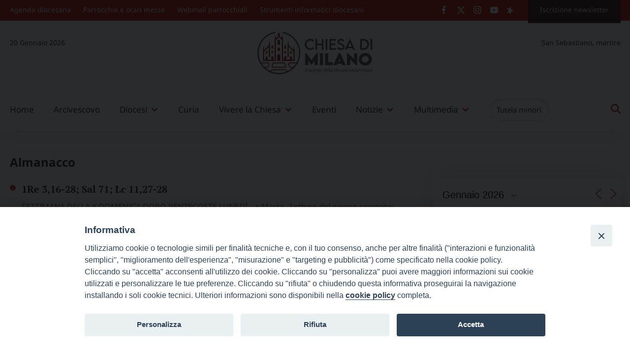

--- FILE ---
content_type: text/html; charset=UTF-8
request_url: https://www.chiesadimilano.it/cms/almanacco/page/1106
body_size: 33370
content:
<!doctype html>
<html lang="it-IT">
    <head>
        <meta charset="UTF-8">
        <meta name="description" content="Il portale della Diocesi Ambrosiana" />
        <meta name="viewport" content="width=device-width, initial-scale=1, shrink-to-fit">
        <link rel="profile" href="https://gmpg.org/xfn/11">
<style>iframe[data-ianduclass='iandu-iframe']{display: none;}</style><title>Almanacco &#8211; Pagina 1106 &#8211; Chiesa di Milano</title>
    <style type="text/css">
    @media (max-width: 780px) {
	.no-vis {
		display: block!important;
	}

	.Uffici-5 article.teaser .teaser-image {
		margin-bottom: 8px;
		display: block;
		height: auto!important;
	}

	#streaming-1 a {
		font-size: 16px;
		color: rgb(255,255,255);
		line-height: 2.3;
		transition: 1s;
		background-position: 140.5px 4.5px!important;
		background: url(/wp-content/uploads/2023/06/l-streaming.png);
		background-size: 7%!important;
		background-repeat: no-repeat;
		display: inline-block;
		width: 100%;
		padding-left: 13px;
	}

	#streaming-2 a {
		font-size: 16px;
		color: rgb(255,255,255);
		line-height: 2.3;
		transition: 1s;
		background-position: 140.5px 4.5px!important;
		background: url(/wp-content/uploads/2023/06/l-streaming.png);
		background-size: 7%!important;
		background-repeat: no-repeat;
		display: inline-block;
		width: 100%;
		padding-left: 13px;
	}
}

/* Titolo_1 */
.Titolo_1 .teaser-content .teaser-title {
	font-size: 30px!important;
	padding: 0!important;
	margin-top: 12px;
	margin-bottom: 4px!important;
}

.Titolo_1 .teaser-content .teaser-summary {
	font-size: 18.1px!important;
	padding: 0!important;
}

.Titolo_1 article.teaser .teaser-image {
	margin-bottom: 8px;
	display: block;
	overflow: hidden;
}

.Titolo_1 article.teaser .teaser-eyelet {
	position: absolute;
	top: 0;
	left: 0;
	background: rgba(194,36,30,0.85);
	border-radius: 0 0 10px 0;
	font-family: "Noto Sans";
	font-weight: 700;
	font-size: 14px;
	line-height: 22px;
	padding: 3px 20px;
	color: #ffffff!important;
}

/* Titolo_1 */
/* Titolo_2 */
.Titolo_2 .teaser-content .teaser-title {
	font-size: 23px!important;
	padding: 0!important;
	margin-top: 12px;
}

.Titolo_2 .teaser-content .teaser-summary {
	font-family: "Noto Sans";
	font-style: normal;
	font-weight: 400;
	font-size: 16px!important;
	line-height: 26px;
	color: #666666;
	padding: 0!important;
	margin-top: 8px;
}

.Titolo_2 article.teaser .teaser-image {
	margin-bottom: 8px;
	display: block;
	overflow: hidden;
}

.Titolo_2 article.teaser .teaser-eyelet {
	position: absolute;
	top: 0;
	left: 0;
	background: rgba(194,36,30,0.85);
	border-radius: 0 0 10px 0;
	font-family: "Noto Sans";
	font-weight: 700;
	font-size: 14px;
	line-height: 22px;
	padding: 3px 20px;
	color: #ffffff!important;
}

/* Titolo_2 */
/* Titolo_3 */
.Titolo_3 .teaser-content .teaser-title {
	font-size: 18px!important;
	padding: 0!important;
	margin-top: 12px;
}

.Titolo_3 .teaser-content .teaser-summary {
	font-family: "Noto Sans";
	font-style: normal;
	font-weight: 400;
	font-size: 16px!important;
	line-height: 26px;
	color: #666666;
	padding: 0!important;
	margin-top: 4px;
}

.Titolo_3 article.teaser .teaser-image {
	margin-bottom: 8px;
	display: block;
	overflow: hidden;
}

.Titolo_3 article.teaser .teaser-eyelet {
	position: absolute;
	top: 0;
	left: 0;
	background: rgba(194,36,30,0.85);
	border-radius: 0 0 10px 0;
	font-family: "Noto Sans";
	font-weight: 700;
	font-size: 14px;
	line-height: 22px;
	padding: 3px 20px;
	color: #ffffff!important;
}

/* Titolo_3 */
/* varie */
.anchor {
	display: block;
	position: relative;
	top: -170px;
	visibility: hidden;
}

/* varie */
/* Almanacco liturgico */
.no-vis {
	display: none;
}

/* Banner almanacco */
.Banner-almanacco .banner-title {
	font-family: 'PT Serif';
	font-size: 17.1px;
	padding-top: 13px;
}

.Banner-almanacco .teaser {
	width: 100%;
	text-align: center;
}

.Banner-almanacco .teaser+.teaser {
	margin-top: 0;
}

.Banner-almanacco .teaser .teaser-image {
	width: 158PX;
	height: 158PX;
	border-radius: 100%;
	border: 6.1px solid white;
	overflow: hidden;
	margin: auto;
}

/* Banner almanacco */
.Uffici-5 article.teaser .teaser-image {
	margin-bottom: 8px;
	display: block;
	height: 447px;
}

.PgFom-2 .teaser-content .teaser-summary {
	font-size: 14px;
	padding-left: 10px;
	padding-right: 10px;
	margin-top: 5.8px;
}

.PgFom-2 .teaser-image {
	display: block;
	height: 191px!important;
	overflow: hidden;
	margin-bottom: 1rem;
}

/* Almanacco liturgico */
/* .Box-3 playlist audio */
#rimando-audiogallery-1 {
	text-align: center;
	margin-top: 7px;
	font-size: 12px;
	padding: 5px;
	font-weight: bold;
	color: #c42b25;
	text-transform: uppercase;
	border-top: 1px solid rgb(217 217 217);
}

#rimando-audiogallery-1 a {
	display: block;
}

.Box-3 {
	overflow: hidden;
	overflow-x: hidden;
	overflow-y: auto;
	box-shadow: 0 0 20px rgba(0,0,0,0.1);
}

.Box-3 .teaser-title {
	text-decoration: none;
	color: rgb(224,110,43);
}

.Box-3 .teaser-eyelet {
	display: none;
}

.Box-3 .category-list li a {
	border-bottom: 0;
	display: block;
	text-align: left;
	font-size: 16px;
	color: #20201F;
	letter-spacing: .03em;
}

.Box-3 li {
	border: 0;
}

.Box-3 .teaser {
	background: transparent;
	padding: 8px;
	float: left;
	width: 100%;
	box-shadow: 0 0 20px rgba(0,0,0,0.1);
	margin-bottom: 8px;
}

.Box-3 .teaser-image {
	float: left;
	margin-right: 12px;
	border: 0;
	overflow: hidden;
	height: 100px;
	width: 170px;
}

.Box-3 .teaser-image img {
	object-fit: cover;
	width: 170px;
	height: 100%;
	width: auto;
	height: auto;
}

.Box-3 .teaser-summary {
	display: none;
}

.Box-3 .teaser .teaser-title {
	padding-top: 0;
}

/* .Box-3 playlist audio */
/* Radio Marconi */
/* streaming */
#streaming-1 {
	background: rgb(122 131 136);
	height: 36px;
	width: 100%;
	margin-left: 29px;
	border-radius: 4.1px;
}

.marconi-playlist .ai-wrap .ai-track-name {
	display: inline-block;
	padding: 0 10px;
	font-size: 16px;
	overflow: hidden;
	white-space: nowrap;
	text-overflow: ellipsis;
	line-height: normal;
	letter-spacing: .03em;
}

#streaming-1 a {
	font-size: 16px;
	color: rgb(255,255,255);
	line-height: 2.3;
	transition: 1s;
	background-position: 140.5px 7.5px!important;
	background: url(/wp-content/uploads/2023/06/l-streaming.png);
	background-size: 10.8%;
	background-repeat: no-repeat;
	display: inline-block;
	width: 100%;
	padding-left: 13px;
}

#streaming-2 {
	height: 36px;
	width: 100%;
	background: rgb(122 131 136);
	margin-left: 0;
	border-radius: 4.1px;
	margin-left: 1.5px;
}

#streaming-2 a {
	font-size: 16px;
	color: rgb(255,255,255);
	line-height: 2.3;
	transition: 1s;
	background-position: 140.5px 7.5px!important;
	background: url(/wp-content/uploads/2023/06/l-streaming.png);
	background-size: 10.8%;
	background-repeat: no-repeat;
	display: inline-block;
	width: 100%;
	padding-left: 13px;
}

.m-streaming {
	margin-left: 0;
	padding-bottom: 24px;
	width: 100%;
	padding-right: 29px;
}

#Radio1 {
	box-shadow: 0 0 40px rgba(0,0,0,0.1);
	background: #ffffff;
}

#Radio2 {
	box-shadow: 0 0 40px rgba(0,0,0,0.1);
}

/* streaming */
.marconi-playlist .ai-wrap .ai-audio-controls-progress {
	margin-bottom: 16px;
}

.marconi-playlist .ai-wrap .ai-audio-control:hover,.marconi-playlist .ai-wrap .ai-audio-control:focus {
	border: 0;
	background-color: rgb(33,124,188);
}

.marconi-playlist .logo-radio-marconi a {
	height: 76px;
	display: block;
	z-index: 1;
	width: 305px;
	position: absolute;
}

.marconi-playlist .ai-wrap .ai-btn {
	background-color: rgb(143,143,143);
	color: #ffffff;
	border-radius: 6px;
}

.marconi-playlist .ai-wrap .ai-volume-bar {
	background-color: rgb(215,210,210);
	border-right: 1px solid rgb(36,36,36);
}

.marconi-playlist .ai-wrap .ai-track {
	background-color: rgb(143,143,143);
	color: rgb(255,255,255);
}

.marconi-playlist .ai-wrap .ai-track-progress {
	position: absolute;
	top: 0;
	left: 0;
	height: 100%;
	pointer-events: none;
	background-color: rgb(110,188,33);
	-webkit-transition: width .28s ease;
	transition: width .28s ease;
}

.marconi-playlist .ai-wrap .ai-volume-bar.ai-volume-bar-active::before {
	background-color: rgb(33,124,188);
}

.marconi-playlist .ai-wrap .ai-scroll-wrap > div:last-child div {
	background-color: rgb(33,124,188)!important;
}

.marconi-playlist .ai-wrap .ai-audio-control {
	width: 50px;
	height: 50px;
	border-radius: 50%;
	display: inline-block;
	vertical-align: middle;
	color: #ffffff;
	background-color: rgb(33,124,188);
	opacity: 1;
	-webkit-transition: opacity 1.5s ease;
	transition: opacity 1.5s ease;
	padding: 0;
}

.marconi-playlist .ai-wrap .ai-track:hover,.marconi-playlist .ai-wrap .ai-track.ai-track-active {
	background-color: rgb(33,124,188);
	color: rgb(255,255,255);
}

.marconi-playlist .ai-wrap .ai-control-wrap-thumb img {
	margin: 0;
	box-shadow: none;
	border: 1px solid rgba(128,128,128,0.5);
	box-sizing: border-box;
	margin-top: -1px;
}

.marconi-playlist-7 .ai-wrap .ai-track {
	height: 37px;
}

.marconi-playlist .ai-wrap {
	background: transparent;
	color: rgb(34,34,34);
	padding: 30px 30px 0;
}

.marconi-playlist .ai-wrap .ai-track-no-thumb {
	display: block;
	height: 54px;
}

.marconi-playlist .ai-narrow .ai-control-wrap-thumb {
	width: 100%;
	margin: 0 0 12px;
}

.marconi-playlist .ai-wrap .ai-tracklist-open {
	margin-top: 12px;
}

/* Radio Marconi */
/*stampa articoli*/
@media print {
	.wrapper-sticky,.suggested-posts,.site-header,.site-footer,#cd-primary-nav,#tipu_wrapper,.site-menu-top {
		display: none!important;
	}

	.grid-col-9 {
		width: 100%!important;
		float: none!important;
	}
}

/*stampa articoli*/    </style><meta name='robots' content='max-image-preview:large, noindex, follow' />
<link rel='dns-prefetch' href='//static.addtoany.com' />
<link rel='dns-prefetch' href='//maxcdn.bootstrapcdn.com' />
<link rel='dns-prefetch' href='//use.fontawesome.com' />
<link rel='dns-prefetch' href='//s.w.org' />
<link rel="alternate" type="application/rss+xml" title="Chiesa di Milano &raquo; Feed" href="https://www.chiesadimilano.it/feed" />
<link rel="alternate" type="application/rss+xml" title="Chiesa di Milano &raquo; Feed dei commenti" href="https://www.chiesadimilano.it/comments/feed" />
<link rel="alternate" type="application/rss+xml" title="Chiesa di Milano &raquo; Almanacco Feed della categoria" href="https://www.chiesadimilano.it/category/almanacco/feed" />
		<script>
			window._wpemojiSettings = {"baseUrl":"https:\/\/s.w.org\/images\/core\/emoji\/13.1.0\/72x72\/","ext":".png","svgUrl":"https:\/\/s.w.org\/images\/core\/emoji\/13.1.0\/svg\/","svgExt":".svg","source":{"concatemoji":"https:\/\/www.chiesadimilano.it\/wp-includes\/js\/wp-emoji-release.min.js?ver=5.8.9"}};
			!function(e,a,t){var n,r,o,i=a.createElement("canvas"),p=i.getContext&&i.getContext("2d");function s(e,t){var a=String.fromCharCode;p.clearRect(0,0,i.width,i.height),p.fillText(a.apply(this,e),0,0);e=i.toDataURL();return p.clearRect(0,0,i.width,i.height),p.fillText(a.apply(this,t),0,0),e===i.toDataURL()}function c(e){var t=a.createElement("script");t.src=e,t.defer=t.type="text/javascript",a.getElementsByTagName("head")[0].appendChild(t)}for(o=Array("flag","emoji"),t.supports={everything:!0,everythingExceptFlag:!0},r=0;r<o.length;r++)t.supports[o[r]]=function(e){if(!p||!p.fillText)return!1;switch(p.textBaseline="top",p.font="600 32px Arial",e){case"flag":return s([127987,65039,8205,9895,65039],[127987,65039,8203,9895,65039])?!1:!s([55356,56826,55356,56819],[55356,56826,8203,55356,56819])&&!s([55356,57332,56128,56423,56128,56418,56128,56421,56128,56430,56128,56423,56128,56447],[55356,57332,8203,56128,56423,8203,56128,56418,8203,56128,56421,8203,56128,56430,8203,56128,56423,8203,56128,56447]);case"emoji":return!s([10084,65039,8205,55357,56613],[10084,65039,8203,55357,56613])}return!1}(o[r]),t.supports.everything=t.supports.everything&&t.supports[o[r]],"flag"!==o[r]&&(t.supports.everythingExceptFlag=t.supports.everythingExceptFlag&&t.supports[o[r]]);t.supports.everythingExceptFlag=t.supports.everythingExceptFlag&&!t.supports.flag,t.DOMReady=!1,t.readyCallback=function(){t.DOMReady=!0},t.supports.everything||(n=function(){t.readyCallback()},a.addEventListener?(a.addEventListener("DOMContentLoaded",n,!1),e.addEventListener("load",n,!1)):(e.attachEvent("onload",n),a.attachEvent("onreadystatechange",function(){"complete"===a.readyState&&t.readyCallback()})),(n=t.source||{}).concatemoji?c(n.concatemoji):n.wpemoji&&n.twemoji&&(c(n.twemoji),c(n.wpemoji)))}(window,document,window._wpemojiSettings);
		</script>
		<style>
img.wp-smiley,
img.emoji {
	display: inline !important;
	border: none !important;
	box-shadow: none !important;
	height: 1em !important;
	width: 1em !important;
	margin: 0 .07em !important;
	vertical-align: -0.1em !important;
	background: none !important;
	padding: 0 !important;
}
</style>
			<style type="text/css">
			#wpadminbar #wp-admin-bar-my-networks > .ab-item:first-child:before {
				content: "\f325";
				top: 3px;
			}
		</style>
		<link rel='stylesheet' id='cattopage_wud_site_style-css'  href='https://www.chiesadimilano.it/wp-content/plugins/category-to-pages-wud/css/category-to-pages-wud.css?ver=1.0.1' media='all' />
<link rel='stylesheet' id='wp_bannerize_pro_slugwp-bannerize-admin-barmincss-css'  href='https://www.chiesadimilano.it/wp-content/plugins/wp-bannerize-pro/public/css/wp-bannerize-admin-bar.min.css?ver=1.6.9' media='all' />
<link rel='stylesheet' id='wp_bannerize_pro_slugwp-bannerizemincss-css'  href='https://www.chiesadimilano.it/wp-content/plugins/wp-bannerize-pro/public/css/wp-bannerize.min.css?ver=1.6.9' media='all' />
<link rel='stylesheet' id='wp-block-library-css'  href='https://www.chiesadimilano.it/wp-includes/css/dist/block-library/style.min.css?ver=5.8.9' media='all' />
<link rel='stylesheet' id='iandu-cookieconsent-css'  href='https://www.chiesadimilano.it/wp-content/plugins/iandu-cookieconsent/public/css/iandu-cookieconsent-public.css?ver=1.4.0' media='all' />
<link rel='stylesheet' id='sow-accordion-default-6936853bb8af-css'  href='https://www.chiesadimilano.it/wp-content/uploads/sites/83/siteorigin-widgets/sow-accordion-default-6936853bb8af.css?ver=5.8.9' media='all' />
<link rel='stylesheet' id='sow-button-base-css'  href='https://www.chiesadimilano.it/wp-content/plugins/so-widgets-bundle/widgets/button/css/style.css?ver=1.46.7' media='all' />
<link rel='stylesheet' id='sow-button-flat-b23333d37268-css'  href='https://www.chiesadimilano.it/wp-content/uploads/sites/83/siteorigin-widgets/sow-button-flat-b23333d37268.css?ver=5.8.9' media='all' />
<link rel='stylesheet' id='sow-button-flat-b815ba0078bc-css'  href='https://www.chiesadimilano.it/wp-content/uploads/sites/83/siteorigin-widgets/sow-button-flat-b815ba0078bc.css?ver=5.8.9' media='all' />
<link rel='stylesheet' id='archives-cal-calendrier-css'  href='https://www.chiesadimilano.it/wp-content/plugins/archives-calendar-widget/themes/calendrier.css?ver=1.0.12' media='all' />
<link rel='stylesheet' id='cdm-audiogallery-css'  href='https://www.chiesadimilano.it/wp-content/plugins/cdm-audiogallery/public/css/cdm-audiogallery-public.css?ver=1.0.0' media='all' />
<link rel='stylesheet' id='cdm-fotogallery-css'  href='https://www.chiesadimilano.it/wp-content/plugins/cdm-fotogallery/public/assets/dist/css/cdm-fotogallery-public.css?ver=1.6.8' media='all' />
<link rel='stylesheet' id='swiper-css-css'  href='https://www.chiesadimilano.it/wp-content/plugins/cdm-fotogallery/public/assets/dist/css/swiper-bundle.min.css?ver=7.4.1' media='all' />
<link rel='stylesheet' id='cdm-videogallery-css'  href='https://www.chiesadimilano.it/wp-content/plugins/cdm-videogallery/public/css/cdm-videogallery-public.css?ver=1.0.2' media='all' />
<link rel='stylesheet' id='events-manager-css'  href='https://www.chiesadimilano.it/wp-content/plugins/events-manager/includes/css/events-manager.min.css?ver=6.3' media='all' />
<link rel='stylesheet' id='responsive-lightbox-fancybox-css'  href='https://www.chiesadimilano.it/wp-content/plugins/responsive-lightbox/assets/fancybox/jquery.fancybox.min.css?ver=2.4.4' media='all' />
<link rel='stylesheet' id='wd-noah-plugin-style-css-css'  href='https://www.chiesadimilano.it/wp-content/plugins/seed-noah-plugin/assets/css/wd-noah-plugin-style.css?ver=5.8.9' media='all' />
<link rel='stylesheet' id='daterangepicker-css-css'  href='https://www.chiesadimilano.it/wp-content/plugins/seed-noah-plugin/assets/css/daterangepicker.css?ver=5.8.9' media='all' />
<link rel='stylesheet' id='tz-load-font-awesome-css'  href='https://maxcdn.bootstrapcdn.com/font-awesome/4.7.0/css/font-awesome.min.css?ver=5.8.9' media='all' />
<link rel='stylesheet' id='wp-agenda-diocesana-css'  href='https://www.chiesadimilano.it/wp-content/plugins/wp-agenda-diocesana/public/css/wp-agenda-diocesana.css?ver=1.0.51' media='all' />
<link rel='stylesheet' id='wpos-slick-style-css'  href='https://www.chiesadimilano.it/wp-content/plugins/wp-slick-slider-and-image-carousel/assets/css/slick.css?ver=3.7.8' media='all' />
<link rel='stylesheet' id='wpsisac-public-style-css'  href='https://www.chiesadimilano.it/wp-content/plugins/wp-slick-slider-and-image-carousel/assets/css/wpsisac-public.css?ver=3.7.8' media='all' />
<link rel='stylesheet' id='megamenu-css'  href='https://www.chiesadimilano.it/wp-content/uploads/sites/83/maxmegamenu/style.css?ver=d5b76e' media='all' />
<link rel='stylesheet' id='dashicons-css'  href='https://www.chiesadimilano.it/wp-includes/css/dashicons.min.css?ver=5.8.9' media='all' />
<link rel='stylesheet' id='audioigniter-css'  href='https://www.chiesadimilano.it/wp-content/plugins/audioigniter/player/build/style.css?ver=1.9.0' media='all' />
<link rel='stylesheet' id='cdm_frontend_css-css'  href='https://www.chiesadimilano.it/wp-content/themes/bso-theme-child-chiesadimilano/src/css/style.css?ver=1.2.30' media='all' />
<link rel='stylesheet' id='cdm_frontend_css_static-css'  href='https://www.chiesadimilano.it/wp-content/themes/bso-theme-child-chiesadimilano/src/css/static.css?ver=1.2.30' media='all' />
<link rel='stylesheet' id='select2-css-css'  href='https://www.chiesadimilano.it/wp-content/themes/bso-theme-child-chiesadimilano/src/css/select2.min.css?ver=4.1.0' media='all' />
<link rel='stylesheet' id='bso-theme-style-css'  href='https://www.chiesadimilano.it/wp-content/themes/bso-theme-child-chiesadimilano/style.css?ver=1.0.34' media='all' />
<link rel='stylesheet' id='bso-theme-style-bootstrap-5.1.3-css'  href='https://www.chiesadimilano.it/wp-content/themes/bso-theme/frontend-framework/bootstrap/5.1.3/css/bootstrap.min.css?ver=1.0.34' media='all' />
<link rel='stylesheet' id='tablepress-default-css'  href='https://www.chiesadimilano.it/wp-content/plugins/tablepress/css/build/default.css?ver=2.0.4' media='all' />
<link rel='stylesheet' id='font-awesome-official-css'  href='https://use.fontawesome.com/releases/v6.3.0/css/all.css' media='all' integrity="sha384-nYX0jQk7JxCp1jdj3j2QdJbEJaTvTlhexnpMjwIkYQLdk9ZE3/g8CBw87XP2N0pR" crossorigin="anonymous" />
<link rel='stylesheet' id='addtoany-css'  href='https://www.chiesadimilano.it/wp-content/plugins/add-to-any/addtoany.min.css?ver=1.16' media='all' />
<link rel='stylesheet' id='pt-tabs-style-css'  href='https://www.chiesadimilano.it/wp-content/plugins/tabs-widget-for-page-builder/assets/css/style.min.css?ver=1.2.1' media='all' />
<link rel='stylesheet' id='font-awesome-official-v4shim-css'  href='https://use.fontawesome.com/releases/v6.3.0/css/v4-shims.css' media='all' integrity="sha384-SQz6YOYE9rzJdPMcxCxNEmEuaYeT0ayZY/ZxArYWtTnvBwcfHI6rCwtgsOonZ+08" crossorigin="anonymous" />
<script src='https://www.chiesadimilano.it/wp-includes/js/jquery/jquery.min.js?ver=3.6.0' id='jquery-core-js'></script>
<script src='https://www.chiesadimilano.it/wp-includes/js/jquery/jquery-migrate.min.js?ver=3.3.2' id='jquery-migrate-js'></script>
<script id='sow-accordion-js-extra'>
var sowAccordion = {"scrollto_after_change":"1","scrollto_offset":"80"};
</script>
<script src='https://www.chiesadimilano.it/wp-content/plugins/so-widgets-bundle/widgets/accordion/js/accordion.min.js?ver=1.46.7' id='sow-accordion-js'></script>
<script id='addtoany-core-js-before'>
window.a2a_config=window.a2a_config||{};a2a_config.callbacks=[];a2a_config.overlays=[];a2a_config.templates={};a2a_localize = {
	Share: "Share",
	Save: "Save",
	Subscribe: "Subscribe",
	Email: "Email",
	Bookmark: "Bookmark",
	ShowAll: "Show all",
	ShowLess: "Show less",
	FindServices: "Find service(s)",
	FindAnyServiceToAddTo: "Instantly find any service to add to",
	PoweredBy: "Powered by",
	ShareViaEmail: "Share via email",
	SubscribeViaEmail: "Subscribe via email",
	BookmarkInYourBrowser: "Bookmark in your browser",
	BookmarkInstructions: "Press Ctrl+D or \u2318+D to bookmark this page",
	AddToYourFavorites: "Add to your favorites",
	SendFromWebOrProgram: "Send from any email address or email program",
	EmailProgram: "Email program",
	More: "More&#8230;",
	ThanksForSharing: "Thanks for sharing!",
	ThanksForFollowing: "Thanks for following!"
};

a2a_config.icon_color="#898989,#ffffff";
a2a_config.onclick=1;
</script>
<script async src='https://static.addtoany.com/menu/page.js' id='addtoany-core-js'></script>
<script async src='https://www.chiesadimilano.it/wp-content/plugins/add-to-any/addtoany.min.js?ver=1.1' id='addtoany-jquery-js'></script>
<script src='https://www.chiesadimilano.it/wp-content/plugins/archives-calendar-widget/admin/js/jquery.arcw-init.js?ver=1.0.12' id='jquery-arcw-js'></script>
<script src='https://www.chiesadimilano.it/wp-content/plugins/cdm-audiogallery/public/js/cdm-audiogallery-public.js?ver=1.0.0' id='cdm-audiogallery-js'></script>
<script src='https://www.chiesadimilano.it/wp-content/plugins/cdm-fotogallery/public/assets/dist/js/cdm-fotogallery-swiper.js?ver=7.4.1' id='swiper-js-js'></script>
<script src='https://www.chiesadimilano.it/wp-content/plugins/cdm-fotogallery/public/assets/dist/js/cdm-fotogallery-public.js?ver=1.6.8' id='cdm-fotogallery-js'></script>
<script src='https://www.chiesadimilano.it/wp-content/plugins/cdm-videogallery/public/js/cdm-videogallery-public.js?ver=1.0.2' id='cdm-videogallery-js'></script>
<script src='https://www.chiesadimilano.it/wp-includes/js/jquery/ui/core.min.js?ver=1.12.1' id='jquery-ui-core-js'></script>
<script src='https://www.chiesadimilano.it/wp-includes/js/jquery/ui/mouse.min.js?ver=1.12.1' id='jquery-ui-mouse-js'></script>
<script src='https://www.chiesadimilano.it/wp-includes/js/jquery/ui/sortable.min.js?ver=1.12.1' id='jquery-ui-sortable-js'></script>
<script src='https://www.chiesadimilano.it/wp-includes/js/jquery/ui/datepicker.min.js?ver=1.12.1' id='jquery-ui-datepicker-js'></script>
<script id='jquery-ui-datepicker-js-after'>
jQuery(document).ready(function(jQuery){jQuery.datepicker.setDefaults({"closeText":"Chiudi","currentText":"Oggi","monthNames":["Gennaio","Febbraio","Marzo","Aprile","Maggio","Giugno","Luglio","Agosto","Settembre","Ottobre","Novembre","Dicembre"],"monthNamesShort":["Gen","Feb","Mar","Apr","Mag","Giu","Lug","Ago","Set","Ott","Nov","Dic"],"nextText":"Prossimo","prevText":"Precedente","dayNames":["domenica","luned\u00ec","marted\u00ec","mercoled\u00ec","gioved\u00ec","venerd\u00ec","sabato"],"dayNamesShort":["Dom","Lun","Mar","Mer","Gio","Ven","Sab"],"dayNamesMin":["D","L","M","M","G","V","S"],"dateFormat":"d MM yy","firstDay":1,"isRTL":false});});
</script>
<script src='https://www.chiesadimilano.it/wp-includes/js/jquery/ui/resizable.min.js?ver=1.12.1' id='jquery-ui-resizable-js'></script>
<script src='https://www.chiesadimilano.it/wp-includes/js/jquery/ui/draggable.min.js?ver=1.12.1' id='jquery-ui-draggable-js'></script>
<script src='https://www.chiesadimilano.it/wp-includes/js/jquery/ui/controlgroup.min.js?ver=1.12.1' id='jquery-ui-controlgroup-js'></script>
<script src='https://www.chiesadimilano.it/wp-includes/js/jquery/ui/checkboxradio.min.js?ver=1.12.1' id='jquery-ui-checkboxradio-js'></script>
<script src='https://www.chiesadimilano.it/wp-includes/js/jquery/ui/button.min.js?ver=1.12.1' id='jquery-ui-button-js'></script>
<script src='https://www.chiesadimilano.it/wp-includes/js/jquery/ui/dialog.min.js?ver=1.12.1' id='jquery-ui-dialog-js'></script>
<script id='events-manager-js-extra'>
var EM = {"ajaxurl":"https:\/\/www.chiesadimilano.it\/wp-admin\/admin-ajax.php","locationajaxurl":"https:\/\/www.chiesadimilano.it\/wp-admin\/admin-ajax.php?action=locations_search","firstDay":"1","locale":"it","dateFormat":"yy-mm-dd","ui_css":"https:\/\/www.chiesadimilano.it\/wp-content\/plugins\/events-manager\/includes\/css\/jquery-ui\/build.min.css","show24hours":"1","is_ssl":"1","autocomplete_limit":"10","calendar":{"breakpoints":{"small":560,"medium":908,"large":false}},"datepicker":{"format":"Y-m-d","locale":"it"},"search":{"breakpoints":{"small":650,"medium":850,"full":false}},"txt_search":"Inserisci un termine di ricerca","txt_searching":"Searching...","txt_loading":"Loading..."};
</script>
<script src='https://www.chiesadimilano.it/wp-content/plugins/events-manager/includes/js/events-manager.js?ver=6.3' id='events-manager-js'></script>
<script src='https://www.chiesadimilano.it/wp-content/plugins/events-manager/includes/external/flatpickr/l10n/it.min.js?ver=6.3' id='em-flatpickr-localization-js'></script>
<script src='https://www.chiesadimilano.it/wp-content/plugins/responsive-lightbox/assets/fancybox/jquery.fancybox.min.js?ver=2.4.4' id='responsive-lightbox-fancybox-js'></script>
<script src='https://www.chiesadimilano.it/wp-includes/js/underscore.min.js?ver=1.13.1' id='underscore-js'></script>
<script src='https://www.chiesadimilano.it/wp-content/plugins/responsive-lightbox/assets/infinitescroll/infinite-scroll.pkgd.min.js?ver=5.8.9' id='responsive-lightbox-infinite-scroll-js'></script>
<script id='responsive-lightbox-js-extra'>
var rlArgs = {"script":"fancybox","selector":"gallery","customEvents":"","activeGalleries":"1","modal":"0","showOverlay":"1","showCloseButton":"1","enableEscapeButton":"1","hideOnOverlayClick":"1","hideOnContentClick":"0","cyclic":"0","showNavArrows":"1","autoScale":"1","scrolling":"yes","centerOnScroll":"1","opacity":"1","overlayOpacity":"70","overlayColor":"#666","titleShow":"1","titlePosition":"outside","transitions":"fade","easings":"swing","speeds":"300","changeSpeed":"300","changeFade":"100","padding":"5","margin":"5","videoWidth":"1080","videoHeight":"720","woocommerce_gallery":"0","ajaxurl":"https:\/\/www.chiesadimilano.it\/wp-admin\/admin-ajax.php","nonce":"17efb32b0d","preview":"false","postId":"132225","scriptExtension":""};
</script>
<script src='https://www.chiesadimilano.it/wp-content/plugins/responsive-lightbox/js/front.js?ver=2.4.4' id='responsive-lightbox-js'></script>
<script src='https://www.chiesadimilano.it/wp-content/plugins/seed-noah-plugin/assets/js/moment.min.js?ver=5.8.9' id='moment-js-js'></script>
<script src='https://www.chiesadimilano.it/wp-content/plugins/seed-noah-plugin/assets/js/daterangepicker.js?ver=5.8.9' id='daterangepicker-js-js'></script>
<script src='https://www.chiesadimilano.it/wp-content/plugins/wp-agenda-diocesana/public/js/calendar-libraries.js?ver=1.0.51' id='calendar-libraries-js'></script>
<script id='wp-agenda-diocesana-js-extra'>
var vars = {"ajax_url":"https:\/\/www.chiesadimilano.it\/wp-admin\/admin-ajax.php","plugin_url":"https:\/\/www.chiesadimilano.it\/wp-content\/plugins\/wp-agenda-diocesana\/","version":"1.0.51","wpad_api_url":"https:\/\/agendadiocesana.webdiocesi.it\/api\/diocese","wpad_id_diocesi":"1","wpad_dbgmd":""};
</script>
<script src='https://www.chiesadimilano.it/wp-content/plugins/wp-agenda-diocesana/public/js/wp-agenda-diocesana-public.js?ver=1.0.51' id='wp-agenda-diocesana-js'></script>
<script src='https://www.chiesadimilano.it/wp-content/themes/bso-theme-child-chiesadimilano/src/js/select2.min.js?ver=4.1.0' id='select2-js-js'></script>
<script id='cdm-js-js-extra'>
var cdm_vars = {"ajax_url":"https:\/\/www.chiesadimilano.it\/wp-admin\/admin-ajax.php","version_num":"1.2.30"};
</script>
<script src='https://www.chiesadimilano.it/wp-content/themes/bso-theme-child-chiesadimilano/src/js/cdm.js?ver=1.2.30' id='cdm-js-js'></script>
<script src='https://www.chiesadimilano.it/wp-content/plugins/tabs-widget-for-page-builder/assets/js/main.min.js?ver=1.2.1' id='pt-tabs-main-js-js'></script>
<link rel="https://api.w.org/" href="https://www.chiesadimilano.it/wp-json/" /><link rel="alternate" type="application/json" href="https://www.chiesadimilano.it/wp-json/wp/v2/categories/3931" /><link rel="EditURI" type="application/rsd+xml" title="RSD" href="https://www.chiesadimilano.it/xmlrpc.php?rsd" />
<link rel="wlwmanifest" type="application/wlwmanifest+xml" href="https://www.chiesadimilano.it/wp-includes/wlwmanifest.xml" /> 
<meta name="generator" content="WordPress 5.8.9" />
<style>.stt-icon {height: 50px;width: 50px;line-height: 50px;text-align: center;cursor: pointer;background-color: !important;border-radius: px;color: #dd3333!important;}.stt-icon:hover {background-color: !important;color: !important;}#tipu_wrapper {right: 0%;}#tipu_wrapper { margin: 10px; max-width: 180px; max-height: 175px; position: fixed; bottom: 0%; z-index: 99999; display: block; } #stt_container { display: none; } #smoothup { display: none; }</style><meta name="google-site-verification" content="0PdgAcuhcrdh7UcKR-S65DOjusIpX_RpuH3050x0OjM" />
<!-- Google Tag Manager -->
<script>(function(w,d,s,l,i){w[l]=w[l]||[];w[l].push({'gtm.start':
new Date().getTime(),event:'gtm.js'});var f=d.getElementsByTagName(s)[0],
j=d.createElement(s),dl=l!='dataLayer'?'&l='+l:'';j.async=true;j.src=
'https://www.googletagmanager.com/gtm.js?id='+i+dl;f.parentNode.insertBefore(j,f);
})(window,document,'script','dataLayer','GTM-P9RCT5W');</script>
<!-- End Google Tag Manager -->

<script type="text/javascript">
jQuery(function(){
	//if(jQuery('.gallery').lenght > 0){
		jQuery('.gallery').slick({
        arrows: false,
        dots: true,
        slidesToShow: 2,
        slidesToScroll: 1,
        infinite: false,
        autoplay: false,
        responsive: [
            {
                breakpoint: 1024,
                settings: {
                    slidesToShow: 2,
                    slidesToScroll: 1
                }
            },
            {
                breakpoint: 600,
                settings: {
                    slidesToShow: 1,
                    slidesToScroll: 1
                }
            },
            {
                breakpoint: 480,
                settings: {
                    slidesToShow: 1,
                    slidesToScroll: 1
                }
            }
        ]
    	});
	//}
   // if(jQuery('.books-slider-list').lenght > 0){
		jQuery('.books-slider-list').slick({
			arrows: true,
			dots: false,
			slidesToShow: 4,
			slidesToScroll: 1,
			infinite: false,
			autoplay: false
    	});
	//}

});
</script>

<script type="text/javascript">
jQuery(function(){
	 
	    //if(jQuery('#slider-for').lenght > 0){
			jQuery('#slider-for').slick({
				slidesToShow: 1,
				slidesToScroll: 1,
				arrows: false,
				fade: true,
				asNavFor: '#slider-nav'
			});	
		//}
	
	 //   if(jQuery('#slider-nav').lenght > 0){
			jQuery('#slider-nav').slick({
				slidesToShow: 3,
				slidesToScroll: 1,
				asNavFor: '#slider-for',
				dots: false,
				arrows: true,
				vertical: true,
				centerMode: false,
				focusOnSelect: true,
                                responsive: [
                                      {
                          breakpoint: 1024,
                                     settings: {
                                     slidesToShow: 3,
                                     slidesToScroll: 1
                                                   }
                                },
                               {
                         breakpoint: 600,
                                 settings: {
                                 slidesToShow: 3,
                                 slidesToScroll: 1
                                             }
                             },
                              {
                          breakpoint: 480,
                             settings: {
                             slidesToShow: 3,
                             slidesToScroll: 1
                                            }
                               }
                          // You can unslick at a given breakpoint now by adding:
                          // settings: "unslick"
                           // instead of a settings object
                          ]
  	   	})
		//}
			
			
			
});
</script>


<script>
  window.ajaxurl =
    "https://www.chiesadimilano.it/wp-admin/admin-ajax.php"
  window.WPBannerize = {
    "General": {
        "impressions_enabled": "0",
        "clicks_enabled": "0"
    },
    "Layout": {
        "top": 0,
        "right": 0,
        "bottom": 0,
        "left": 0
    }
} ;
</script>
        <style type="text/css">
                </style>
        <link rel="icon" href="https://www.chiesadimilano.it/wp-content/uploads/sites/83/2023/03/apple-touch-icon.png" sizes="32x32" />
<link rel="icon" href="https://www.chiesadimilano.it/wp-content/uploads/sites/83/2023/03/apple-touch-icon.png" sizes="192x192" />
<link rel="apple-touch-icon" href="https://www.chiesadimilano.it/wp-content/uploads/sites/83/2023/03/apple-touch-icon.png" />
<meta name="msapplication-TileImage" content="https://www.chiesadimilano.it/wp-content/uploads/sites/83/2023/03/apple-touch-icon.png" />
		<style id="wp-custom-css">
			.teaser-special.Banner_v-2.panel-cell-style.panel-cell-style-for-w60e5ac2305d34-0-0 .widget_teaser:not(.panel-first-child) article.teaser img{
width:30px;
min-width:30px;

}

.teaser-special.Banner_v-2.panel-cell-style.panel-cell-style-for-w60e5ac2305d34-0-0 .widget_teaser:not(.panel-first-child) article.teaser {
    display: flex
;
    align-items: flex-start;
}

a, button {
  
    -webkit-touch-callout: initial!important;
    -webkit-user-select: initial!important;
    -khtml-user-select: initial!important;
    -moz-user-select: initial!important;
    -ms-user-select: initial!important;
    user-select: initial!important;
}


main#primary article .teasercategory-list-container {
    
    max-height: initial;
}
main#primary article .teasercategory-list-container img {
	aspect-ratio: 16/9;
}
main#primary article iframe[title="YouTube video player"], iframe.ytplayer {
	    width: 100%;
    aspect-ratio: 16 / 9;
    height: initial;
}

#mi7row .teaser .teaser-image img {
    aspect-ratio: auto;
}
 
.Rubrica-4 .category-list li:nth-child(1) a.teaser-image {
    max-height: 400px;
    /* border: 4px solid red; */
}

.container-solr-resultset .wrap-collabsible {
	position: initial!important;
}

@media (max-width: 999px) {

.milano-sette.single-format-standard .riga_attachment ul.bso-attachments {
    display: inline-block;
}
}


#eye-duomo h1.teaser-title a {
Font-size:22px;
}


#sidebar-dx .menu-right-menu-container .navbar .navbar-nav .menu-item a {
    line-height: 1.5rem;
}


#sidebar-dx a.menu-link.dropdown-item {
    font-weight: 100;
    line-height: 1.5rem;
    position:relative;
    padding-left:30px;
    padding-right:0px;
}

#sidebar-dx a.menu-link.dropdown-item::before {
    content: "";
    position: absolute;
    border-radius: 100%;
    width: 10px;
    height: 10px;
    left: 5px;
    top: 10px;
    border: 1px solid #cb4540;
    background: #cb4540;
}

body.archive.category-news h1.page-title span { 
	text-transform:none;

}
#pg-2500108-1 {
	margin-bottom:30px!important;
	min-height:107px;
}

#masthead #mega-menu-item-2842967 {display:none!important;} 


.horizontal-block .occhiello:not(.has-image) {
  display: none;
}

.horizontal-block .overtitle-occhiello.has-image {
  display: inline-block !important;
  background: rgba(194, 36, 30, 0.85);
  border-radius: 0px 10px 0px 0px !important;
  font-family: "Noto Sans";
  font-weight: 700;
  font-size: 14px;
  line-height: 22px;
  padding: 3px 20px;
  color: #ffffff;
}
.teaser-eyelet:empty {
  display: none;
}

		</style>
		<style type="text/css">/** Mega Menu CSS: fs **/</style>
                     

    <script type="text/javascript">
        var counter_item=0;
        function bannerize_carousel() {
                var list = jQuery('.wp_bannerize_category_wp-bannerize-top');
                list.hide();
                jQuery(list[counter_item]).show();
                counter_item+=1;
                if(counter_item===list.length)
                {
                    counter_item=0;
                }
                //console.log("Counter:" + counter_item + " List Len:" + list.length);
        }
        function iPadResize()
        {
            if (screen.width > 480 && screen.width < 1020) {
                var mvp = document.getElementById('mvp');
                //mvp.setAttribute('content','width=1020');
                mvp.setAttribute('content','width=device-width, initial-scale=0.60,user-scalable=no,target-densityDpi=device-dpi');
            }
            bannerize_carousel();
            setInterval(bannerize_carousel, 20000);
        }
        document.addEventListener("DOMContentLoaded", iPadResize);


        function updateDiv()
        {
            var pagename='https://www.chiesadimilano.it';
            console.log('aggiornamento '+ pagename);
            jQuery( "#sidebar-dirette" ).load(pagename + " #sidebar-dirette" );
        }
        setInterval(updateDiv, 45000);
    </script>
    <style>
        .wp_bannerize_category_wp-bannerize-top {
            display:none;
        }
    </style>
    </head>

    <body class="archive paged category category-almanacco category-3931 wp-custom-logo paged-1106 category-paged-1106 mega-menu-max-mega-menu-2 mega-menu-max-mega-menu-3 mega-menu-max-mega-menu-1" data-blog_id="83">
<!-- Google Tag Manager (noscript) -->
<noscript><iframe src="https://www.googletagmanager.com/ns.html?id=GTM-P9RCT5W"
height="0" width="0" style="display:none;visibility:hidden"></iframe></noscript>
<!-- End Google Tag Manager (noscript) -->
        <a class="skip-link screen-reader-text" href="#primary">Skip to content</a>
        <header id="masthead" class="site-header container-fluid">
            <div class="row">
                <div class="col">
<div id="pl-2500009"  class="panel-layout" ><div id="pg-2500009-0"  class="panel-grid panel-has-style" ><div class="container d-none d-md-block panel-row-style panel-row-style-for-2500009-0" id="topbar" ><div id="pgc-2500009-0-0"  class="panel-grid-cell" ><div id="panel-2500009-0-0-0" class="so-panel widget widget_maxmegamenu panel-first-child" data-index="0" ><div id="mega-menu-wrap-max_mega_menu_1" class="mega-menu-wrap"><div class="mega-menu-toggle"><div class="mega-toggle-blocks-left"></div><div class="mega-toggle-blocks-center"></div><div class="mega-toggle-blocks-right"><div class='mega-toggle-block mega-menu-toggle-animated-block mega-toggle-block-0' id='mega-toggle-block-0'><button aria-label="Toggle Menu" class="mega-toggle-animated mega-toggle-animated-slider" type="button" aria-expanded="false">
                  <span class="mega-toggle-animated-box">
                    <span class="mega-toggle-animated-inner"></span>
                  </span>
                </button></div></div></div><ul id="mega-menu-max_mega_menu_1" class="mega-menu max-mega-menu mega-menu-horizontal mega-no-js" data-event="click" data-effect="fade" data-effect-speed="200" data-effect-mobile="slide" data-effect-speed-mobile="200" data-mobile-force-width="false" data-second-click="close" data-document-click="collapse" data-vertical-behaviour="standard" data-breakpoint="890" data-unbind="true" data-mobile-state="collapse_all" data-hover-intent-timeout="300" data-hover-intent-interval="100"><li class='mega-d-none mega-d-lg-block mega-menu-item mega-menu-item-type-custom mega-menu-item-object-custom mega-align-bottom-left mega-menu-flyout mega-hide-on-mobile mega-menu-item-2500247' id='mega-menu-item-2500247'><a class="mega-menu-link" href="https://www.chiesadimilano.it/agenda-diocesana" tabindex="0">Agenda diocesana</a></li><li class='mega-d-none mega-d-lg-block mega-menu-item mega-menu-item-type-custom mega-menu-item-object-custom mega-align-bottom-left mega-menu-flyout mega-hide-on-mobile mega-menu-item-2500248' id='mega-menu-item-2500248'><a target="_blank" class="mega-menu-link" href="https://www.orarimesse.it/milano" tabindex="0">Parrocchie e orari messe</a></li><li class='mega-menu-item mega-menu-item-type-custom mega-menu-item-object-custom mega-align-bottom-left mega-menu-flyout mega-hide-on-mobile mega-menu-item-2503271' id='mega-menu-item-2503271'><a target="_blank" class="mega-menu-link" href="https://webmail.chiesadimilano.it/" tabindex="0">Webmail parrocchiali</a></li><li class='mega-menu-item mega-menu-item-type-custom mega-menu-item-object-custom mega-align-bottom-left mega-menu-flyout mega-menu-item-2846974' id='mega-menu-item-2846974'><a class="mega-menu-link" href="/strumentiinformaticidiocesani" tabindex="0">Strumenti informatici diocesani</a></li><li class='mega-d-none mega-d-lg-block mega-newslbutton mega-menu-item mega-menu-item-type-custom mega-menu-item-object-custom mega-align-bottom-left mega-menu-flyout mega-item-align-right mega-hide-on-mobile mega-menu-item-2500249' id='mega-menu-item-2500249'><a target="_blank" class="mega-menu-link" href="https://a5f1a2.emailsp.com/frontend/forms/Subscription.aspx?idList=1&#038;idForm=1&#038;guid=aafa5375-bcf1-4e06-965a-e3a98b626156" tabindex="0">Iscrizione newsletter</a></li><li class='mega-d-none mega-d-lg-block mega-mega-social-icon mega-menu-item mega-menu-item-type-custom mega-menu-item-object-custom mega-align-bottom-left mega-menu-flyout mega-hide-arrow mega-has-icon mega-icon-left mega-hide-text mega-item-align-right mega-hide-on-mobile mega-menu-item-2500254' id='mega-menu-item-2500254'><a target="_blank" class="dashicons-wordpress mega-menu-link" href="https://www.spreaker.com/user/16219463" tabindex="0" aria-label="spreaker"></a></li><li class='mega-d-none mega-d-lg-block mega-mega-social-icon mega-menu-item mega-menu-item-type-custom mega-menu-item-object-custom mega-align-bottom-left mega-menu-flyout mega-hide-arrow mega-has-icon mega-icon-left mega-hide-text mega-item-align-right mega-hide-on-mobile mega-menu-item-2500253' id='mega-menu-item-2500253'><a target="_blank" class="dashicons-youtube mega-menu-link" href="https://www.youtube.com/chiesadimilano" tabindex="0" aria-label="youtube"></a></li><li class='mega-d-none mega-d-lg-block mega-mega-social-icon mega-menu-item mega-menu-item-type-custom mega-menu-item-object-custom mega-align-bottom-left mega-menu-flyout mega-hide-arrow mega-has-icon mega-icon-left mega-hide-text mega-item-align-right mega-hide-on-mobile mega-menu-item-2500252' id='mega-menu-item-2500252'><a target="_blank" class="dashicons-instagram mega-menu-link" href="https://www.instagram.com/chiesadimilano" tabindex="0" aria-label="instagram"></a></li><li class='mega-d-none mega-d-lg-block mega-mega-social-icon mega-menu-item mega-menu-item-type-custom mega-menu-item-object-custom mega-align-bottom-left mega-menu-flyout mega-hide-arrow mega-has-icon mega-icon-left mega-hide-text mega-item-align-right mega-hide-on-mobile mega-menu-item-2500251' id='mega-menu-item-2500251'><a target="_blank" class="dashicons-twitter mega-menu-link" href="http://twitter.com/#!/chiesadimilano" tabindex="0" aria-label="twitter"></a></li><li class='mega-d-none mega-d-lg-block mega-mega-social-icon mega-menu-item mega-menu-item-type-custom mega-menu-item-object-custom mega-align-bottom-left mega-menu-flyout mega-has-icon mega-icon-left mega-hide-text mega-item-align-right mega-hide-on-mobile mega-menu-item-2500250' id='mega-menu-item-2500250'><a target="_blank" class="dashicons-facebook-alt mega-menu-link" href="http://www.facebook.com/pages/Chiesadimilanoit/107426096004066?sk" tabindex="0" aria-label="facebook"></a></li></ul></div></div><div id="panel-2500009-0-0-1" class="so-panel widget widget_bso-so-widget-santo-del-giorno-ambrosiano" data-index="1" ><div
			
			class="so-widget-bso-so-widget-santo-del-giorno-ambrosiano so-widget-bso-so-widget-santo-del-giorno-ambrosiano-default-d75171398898-2500009"
			
		><a href="//www.chiesadimilano.it/santo-del-giorno/" target="_blank" class="bso_saint">San Sebastiano, martire</a></div></div><div id="panel-2500009-0-0-2" class="so-panel widget widget_bso-so-widget-data-del-giorno panel-last-child" data-index="2" ><div id="datatop" class="panel-widget-style panel-widget-style-for-2500009-0-0-2" ><div
			
			class="so-widget-bso-so-widget-data-del-giorno so-widget-bso-so-widget-data-del-giorno-default-d75171398898-2500009"
			
		>20 Gennaio 2026</div></div></div></div></div></div><div id="pg-2500009-1"  class="panel-grid panel-no-style" ><div id="pgc-2500009-1-0"  class="panel-grid-cell" ><div id="panel-2500009-1-0-0" class="so-panel widget widget_bso-so-widget-logo panel-first-child" data-index="3" ><div class="text-center container panel-widget-style panel-widget-style-for-2500009-1-0-0" ><div
			
			class="so-widget-bso-so-widget-logo so-widget-bso-so-widget-logo-default-d75171398898-2500009"
			
		><a href="https://www.chiesadimilano.it/" class="custom-logo-link" rel="home"><img width="234" height="90" src="https://www.chiesadimilano.it/wp-content/uploads/sites/83/2023/03/logo_chiesa_milano.png" class="custom-logo" alt="Chiesa di Milano" /></a></div></div></div><div id="panel-2500009-1-0-1" class="widget_text so-panel widget widget_custom_html panel-last-child" data-index="4" ><div class="textwidget custom-html-widget"><div id="hidden-search" class="d-sm-block d-md-none">
	
</div></div></div></div></div><div id="pg-2500009-2"  class="panel-grid panel-has-style" ><div class="container panel-row-style panel-row-style-for-2500009-2" id="rigamenu" ><div id="pgc-2500009-2-0"  class="panel-grid-cell" ><div id="panel-2500009-2-0-0" class="so-panel widget widget_maxmegamenu panel-first-child panel-last-child" data-index="5" ><div id="mega-menu-wrap-max_mega_menu_3" class="mega-menu-wrap"><div class="mega-menu-toggle"><div class="mega-toggle-blocks-left"><div class='mega-toggle-block mega-menu-toggle-animated-block mega-toggle-block-1' id='mega-toggle-block-1'><button aria-label="Toggle Menu" class="mega-toggle-animated mega-toggle-animated-slider" type="button" aria-expanded="false">
                  <span class="mega-toggle-animated-box">
                    <span class="mega-toggle-animated-inner"></span>
                  </span>
                </button></div></div><div class="mega-toggle-blocks-center"></div><div class="mega-toggle-blocks-right"></div></div><ul id="mega-menu-max_mega_menu_3" class="mega-menu max-mega-menu mega-menu-horizontal mega-no-js" data-event="hover_intent" data-effect="slide" data-effect-speed="200" data-effect-mobile="slide_right" data-effect-speed-mobile="200" data-mobile-force-width="body" data-second-click="disabled" data-document-click="collapse" data-vertical-behaviour="standard" data-breakpoint="890" data-unbind="true" data-mobile-state="collapse_all" data-hover-intent-timeout="300" data-hover-intent-interval="100"><li class='mega-menu-item mega-menu-item-type-custom mega-menu-item-object-custom mega-menu-item-home mega-align-bottom-left mega-menu-flyout mega-menu-item-2503066' id='mega-menu-item-2503066'><a class="mega-menu-link" href="https://www.chiesadimilano.it/" tabindex="0">Home</a></li><li class='mega-menu-item mega-menu-item-type-post_type mega-menu-item-object-page mega-align-bottom-left mega-menu-flyout mega-menu-item-2500040' id='mega-menu-item-2500040'><a class="mega-menu-link" href="https://www.chiesadimilano.it/mario-enrico-delpini" tabindex="0">Arcivescovo</a></li><li class='mega-menu-item mega-menu-item-type-custom mega-menu-item-object-custom mega-menu-item-has-children mega-align-bottom-left mega-menu-flyout mega-menu-item-2502302' id='mega-menu-item-2502302'><a class="mega-menu-link" href="#" aria-haspopup="true" aria-expanded="false" tabindex="0">Diocesi<span class="mega-indicator" tabindex="0" role="button" aria-label="Diocesi submenu"></span></a>
<ul class="mega-sub-menu">
<li class='mega-menu-item mega-menu-item-type-post_type mega-menu-item-object-page mega-menu-item-has-children mega-hide-arrow mega-hide-sub-menu-on-mobile mega-menu-item-2501528' id='mega-menu-item-2501528'><a class="mega-menu-link" href="https://www.chiesadimilano.it/diocesi/informazioni-generali" aria-haspopup="true" aria-expanded="false">Informazioni generali<span class="mega-indicator" tabindex="0" role="button" aria-label="Informazioni generali submenu"></span></a>
	<ul class="mega-sub-menu">
<li class='mega-menu-item mega-menu-item-type-post_type mega-menu-item-object-page mega-hide-on-desktop mega-hide-on-mobile mega-menu-item-2503052' id='mega-menu-item-2503052'><a class="mega-menu-link" href="https://www.chiesadimilano.it/la-diocesi-di-milano">La Diocesi</a></li><li class='mega-menu-item mega-menu-item-type-post_type mega-menu-item-object-page mega-hide-on-desktop mega-hide-on-mobile mega-menu-item-2502714' id='mega-menu-item-2502714'><a class="mega-menu-link" href="https://www.chiesadimilano.it/vivere-la-chiesa/celebrare-la-fede/rito-ambrosiano-2">Rito ambrosiano</a></li><li class='mega-menu-item mega-menu-item-type-post_type mega-menu-item-object-page mega-hide-on-desktop mega-hide-on-mobile mega-menu-item-2502038' id='mega-menu-item-2502038'><a class="mega-menu-link" href="https://www.chiesadimilano.it/sinodo-47esimo">Sinodo-47esimo</a></li><li class='mega-menu-item mega-menu-item-type-post_type mega-menu-item-object-page mega-hide-on-desktop mega-hide-on-mobile mega-menu-item-2502039' id='mega-menu-item-2502039'><a class="mega-menu-link" href="https://www.chiesadimilano.it/sinodo">Sinodo minore “Chiesa dalle Genti”</a></li><li class='mega-menu-item mega-menu-item-type-post_type mega-menu-item-object-page mega-hide-on-desktop mega-hide-on-mobile mega-menu-item-2502040' id='mega-menu-item-2502040'><a class="mega-menu-link" href="https://www.chiesadimilano.it/statuto-della-curia">Statuto della Curia</a></li><li class='mega-menu-item mega-menu-item-type-post_type mega-menu-item-object-page mega-menu-item-2842967' id='mega-menu-item-2842967'><a class="mega-menu-link" href="https://www.chiesadimilano.it/bdm">Bilancio di missione dell’Arcidiocesi di Milano</a></li><li class='mega-menu-item mega-menu-item-type-post_type mega-menu-item-object-page mega-hide-on-desktop mega-hide-on-mobile mega-menu-item-2502041' id='mega-menu-item-2502041'><a class="mega-menu-link" href="https://www.chiesadimilano.it/duomo-homepage">Duomo homepage</a></li>	</ul>
</li><li class='mega-menu-item mega-menu-item-type-post_type mega-menu-item-object-page mega-menu-item-has-children mega-hide-arrow mega-hide-sub-menu-on-mobile mega-menu-item-2501529' id='mega-menu-item-2501529'><a class="mega-menu-link" href="https://www.chiesadimilano.it/diocesi/organismi" aria-haspopup="true" aria-expanded="false">Organismi<span class="mega-indicator" tabindex="0" role="button" aria-label="Organismi submenu"></span></a>
	<ul class="mega-sub-menu">
<li class='mega-menu-item mega-menu-item-type-post_type mega-menu-item-object-page mega-hide-on-desktop mega-hide-on-mobile mega-menu-item-2502042' id='mega-menu-item-2502042'><a class="mega-menu-link" href="https://www.chiesadimilano.it/consiglio-episcopale-milanese">Consiglio Episcopale Milanese</a></li><li class='mega-menu-item mega-menu-item-type-post_type mega-menu-item-object-page mega-hide-on-desktop mega-hide-on-mobile mega-menu-item-2502050' id='mega-menu-item-2502050'><a class="mega-menu-link" href="https://www.chiesadimilano.it/vicari-di-zona">Vicari di Zona</a></li><li class='mega-menu-item mega-menu-item-type-post_type mega-menu-item-object-page mega-hide-on-desktop mega-hide-on-mobile mega-hide-sub-menu-on-mobile mega-menu-item-2502043' id='mega-menu-item-2502043'><a class="mega-menu-link" href="https://www.chiesadimilano.it/collegio-decani">Collegio Decani</a></li><li class='mega-menu-item mega-menu-item-type-custom mega-menu-item-object-custom mega-hide-on-desktop mega-hide-on-mobile mega-hide-sub-menu-on-mobile mega-menu-item-2502044' id='mega-menu-item-2502044'><a class="mega-menu-link" href="https://www.chiesadimilano.it/consigliopastoralediocesano/">Consiglio pastorale diocesano</a></li><li class='mega-menu-item mega-menu-item-type-custom mega-menu-item-object-custom mega-hide-on-desktop mega-hide-on-mobile mega-hide-sub-menu-on-mobile mega-menu-item-2502045' id='mega-menu-item-2502045'><a class="mega-menu-link" href="https://www.chiesadimilano.it/consigliopresbiteralediocesano/">Consiglio presbiterale diocesano</a></li><li class='mega-menu-item mega-menu-item-type-custom mega-menu-item-object-custom mega-hide-on-desktop mega-hide-on-mobile mega-hide-sub-menu-on-mobile mega-menu-item-2502046' id='mega-menu-item-2502046'><a class="mega-menu-link" href="https://www.chiesadimilano.it/collegiodeiconsultoricoco/">Collegio dei consultori Coco</a></li><li class='mega-menu-item mega-menu-item-type-custom mega-menu-item-object-custom mega-hide-on-desktop mega-hide-on-mobile mega-hide-sub-menu-on-mobile mega-menu-item-2502047' id='mega-menu-item-2502047'><a class="mega-menu-link" href="https://www.chiesadimilano.it/consigliopergliaffarieconomicidiocesani/">Consiglio per gli affari economici diocesani Caed</a></li><li class='mega-menu-item mega-menu-item-type-custom mega-menu-item-object-custom mega-hide-on-desktop mega-hide-on-mobile mega-hide-sub-menu-on-mobile mega-menu-item-2502048' id='mega-menu-item-2502048'><a class="mega-menu-link" href="https://www.chiesadimilano.it/referente-diocesano-per-la-tutela-dei-minori/">Tutela dei minori</a></li><li class='mega-menu-item mega-menu-item-type-post_type mega-menu-item-object-page mega-hide-on-desktop mega-hide-on-mobile mega-hide-sub-menu-on-mobile mega-menu-item-2502049' id='mega-menu-item-2502049'><a class="mega-menu-link" href="https://www.chiesadimilano.it/diocesi/organismi/uffici-e-servizi-di-curia">Curia Arcivescovile di Milano</a></li>	</ul>
</li><li class='mega-menu-item mega-menu-item-type-custom mega-menu-item-object-custom mega-menu-item-2815010' id='mega-menu-item-2815010'><a target="_blank" class="mega-menu-link" href="https://www.conferenzaepiscopalelombarda.it/">Conferenza Episcopale Lombarda</a></li></ul>
</li><li class='mega-menu-item mega-menu-item-type-post_type mega-menu-item-object-page mega-align-bottom-left mega-menu-flyout mega-menu-item-2501900' id='mega-menu-item-2501900'><a class="mega-menu-link" href="https://www.chiesadimilano.it/diocesi/organismi/uffici-e-servizi-di-curia" tabindex="0">Curia</a></li><li class='mega-menu-item mega-menu-item-type-custom mega-menu-item-object-custom mega-menu-item-has-children mega-align-bottom-left mega-menu-flyout mega-menu-item-2502303' id='mega-menu-item-2502303'><a class="mega-menu-link" href="#" aria-haspopup="true" aria-expanded="false" tabindex="0">Vivere la Chiesa<span class="mega-indicator" tabindex="0" role="button" aria-label="Vivere la Chiesa submenu"></span></a>
<ul class="mega-sub-menu">
<li class='mega-menu-item mega-menu-item-type-post_type mega-menu-item-object-page mega-menu-item-has-children mega-hide-arrow mega-hide-sub-menu-on-mobile mega-menu-item-2501530' id='mega-menu-item-2501530'><a class="mega-menu-link" href="https://www.chiesadimilano.it/vivere-la-chiesa/la-vita-ogni-giorno" aria-haspopup="true" aria-expanded="false">La vita ogni giorno<span class="mega-indicator" tabindex="0" role="button" aria-label="La vita ogni giorno submenu"></span></a>
	<ul class="mega-sub-menu">
<li class='mega-menu-item mega-menu-item-type-custom mega-menu-item-object-custom mega-menu-item-has-children mega-hide-on-desktop mega-hide-on-mobile mega-hide-sub-menu-on-mobile mega-menu-item-2501998' id='mega-menu-item-2501998'><a class="mega-menu-link" href="#" aria-haspopup="true" aria-expanded="false">Famiglia<span class="mega-indicator" tabindex="0" role="button" aria-label="Famiglia submenu"></span></a>
		<ul class="mega-sub-menu">
<li class='mega-menu-item mega-menu-item-type-custom mega-menu-item-object-custom mega-menu-item-2501999' id='mega-menu-item-2501999'><a class="mega-menu-link" href="https://www.chiesadimilano.it/servizioperlafamiglia/">Servizio per la Famiglia</a></li><li class='mega-menu-item mega-menu-item-type-custom mega-menu-item-object-custom mega-menu-item-2502051' id='mega-menu-item-2502051'><a class="mega-menu-link" href="https://www.chiesadimilano.it/servizioperlafamiglia/preparazione-al-matrimonio">Preparazione al matrimonio</a></li><li class='mega-menu-item mega-menu-item-type-custom mega-menu-item-object-custom mega-menu-item-2502052' id='mega-menu-item-2502052'><a class="mega-menu-link" href="https://www.chiesadimilano.it/servizioperlafamiglia/pastorale-delle-persone-separate-divorziate-in-nuova-unione">Pastorale delle persone separate, divorziate, in una nuova unione</a></li><li class='mega-menu-item mega-menu-item-type-custom mega-menu-item-object-custom mega-menu-item-2502053' id='mega-menu-item-2502053'><a class="mega-menu-link" href="https://www.chiesadimilano.it/servizioperlafamiglia/consultori-familiari">Consultori familiari</a></li><li class='mega-menu-item mega-menu-item-type-custom mega-menu-item-object-custom mega-menu-item-2502054' id='mega-menu-item-2502054'><a class="mega-menu-link" href="https://www.chiesadimilano.it/ufficiodiocesanoperlaccoglienzadeifedeliseparati/">Ufficio diocesano per l’accoglienza dei fedeli separati</a></li>		</ul>
</li><li class='mega-menu-item mega-menu-item-type-custom mega-menu-item-object-custom mega-menu-item-has-children mega-hide-on-desktop mega-hide-on-mobile mega-hide-sub-menu-on-mobile mega-menu-item-2502055' id='mega-menu-item-2502055'><a class="mega-menu-link" href="#" aria-haspopup="true" aria-expanded="false">Salute<span class="mega-indicator" tabindex="0" role="button" aria-label="Salute submenu"></span></a>
		<ul class="mega-sub-menu">
<li class='mega-menu-item mega-menu-item-type-custom mega-menu-item-object-custom mega-menu-item-2502056' id='mega-menu-item-2502056'><a class="mega-menu-link" href="https://www.chiesadimilano.it/servizioperlapastoraledellasalute/">Servizio per la Pastorale della Salute</a></li><li class='mega-menu-item mega-menu-item-type-custom mega-menu-item-object-custom mega-menu-item-2502057' id='mega-menu-item-2502057'><a target="_blank" class="mega-menu-link" href="https://lombarda.unitalsi.com/">Unitalsi lombarda</a></li><li class='mega-menu-item mega-menu-item-type-custom mega-menu-item-object-custom mega-menu-item-2502058' id='mega-menu-item-2502058'><a target="_blank" class="mega-menu-link" href="https://www.oftal.org/milano/">Oftal Milano</a></li><li class='mega-menu-item mega-menu-item-type-custom mega-menu-item-object-custom mega-menu-item-2502059' id='mega-menu-item-2502059'><a target="_blank" class="mega-menu-link" href="https://www.amciitalia.org/category/lombardia/sezione-diocesana-di-milano/">Amci Milano</a></li>		</ul>
</li><li class='mega-menu-item mega-menu-item-type-custom mega-menu-item-object-custom mega-hide-on-desktop mega-hide-on-mobile mega-menu-item-2506640' id='mega-menu-item-2506640'><a class="mega-menu-link" href="https://www.chiesadimilano.it/consultadiocesanacomunitacristianaedisabilita">Disabilità</a></li><li class='mega-menu-item mega-menu-item-type-custom mega-menu-item-object-custom mega-menu-item-has-children mega-hide-on-desktop mega-hide-on-mobile mega-hide-sub-menu-on-mobile mega-menu-item-2502060' id='mega-menu-item-2502060'><a class="mega-menu-link" href="#" aria-haspopup="true" aria-expanded="false">Società, solidarietà e lavoro<span class="mega-indicator" tabindex="0" role="button" aria-label="Società, solidarietà e lavoro submenu"></span></a>
		<ul class="mega-sub-menu">
<li class='mega-menu-item mega-menu-item-type-custom mega-menu-item-object-custom mega-menu-item-2506641' id='mega-menu-item-2506641'><a class="mega-menu-link" href="https://www.chiesadimilano.it/servizioperlapastoralesocialeedellavoro/">Servizio per la pastorale sociale e del lavoro</a></li><li class='mega-menu-item mega-menu-item-type-custom mega-menu-item-object-custom mega-menu-item-2506642' id='mega-menu-item-2506642'><a target="_blank" class="mega-menu-link" href="https://www.fondofamiglialavoro.it">Fondo Famiglia e lavoro</a></li><li class='mega-menu-item mega-menu-item-type-custom mega-menu-item-object-custom mega-menu-item-2506643' id='mega-menu-item-2506643'><a target="_blank" class="mega-menu-link" href="https://www.chiesadimilano.it/caritasambrosiana">Caritas Ambrosiana</a></li><li class='mega-menu-item mega-menu-item-type-custom mega-menu-item-object-custom mega-menu-item-2506644' id='mega-menu-item-2506644'><a target="_blank" class="mega-menu-link" href="http://www.casadellacarita.org/">Casa della Carità</a></li>		</ul>
</li><li class='mega-menu-item mega-menu-item-type-custom mega-menu-item-object-custom mega-menu-item-has-children mega-hide-on-desktop mega-hide-on-mobile mega-hide-sub-menu-on-mobile mega-menu-item-2502061' id='mega-menu-item-2502061'><a class="mega-menu-link" href="#" aria-haspopup="true" aria-expanded="false">Scuola<span class="mega-indicator" tabindex="0" role="button" aria-label="Scuola submenu"></span></a>
		<ul class="mega-sub-menu">
<li class='mega-menu-item mega-menu-item-type-custom mega-menu-item-object-custom mega-menu-item-2502062' id='mega-menu-item-2502062'><a class="mega-menu-link" href="https://www.chiesadimilano.it/servizioperlapastoralescolastica/">Servizio per la pastorale scolastica</a></li><li class='mega-menu-item mega-menu-item-type-custom mega-menu-item-object-custom mega-menu-item-2502063' id='mega-menu-item-2502063'><a class="mega-menu-link" href="https://www.chiesadimilano.it/servizioperlinsegnamentodellareligionecattolica/">Servizio per l'Insegnamento della religione cattolica</a></li><li class='mega-menu-item mega-menu-item-type-custom mega-menu-item-object-custom mega-menu-item-2502064' id='mega-menu-item-2502064'><a class="mega-menu-link" href="https://www.chiesadimilano.it/servizioperlapastoralescolastica/amism-fism/chi-siamo-3-1071.html">Amism-Fism</a></li><li class='mega-menu-item mega-menu-item-type-custom mega-menu-item-object-custom mega-menu-item-2502065' id='mega-menu-item-2502065'><a class="mega-menu-link" href="https://www.chiesadimilano.it/servizioperlapastoralescolastica/servizio-per-la-pastorale-scolastica/collegi-arcivescovili-877.html">Collegi arcivescovili</a></li>		</ul>
</li><li class='mega-menu-item mega-menu-item-type-custom mega-menu-item-object-custom mega-menu-item-has-children mega-hide-on-desktop mega-hide-on-mobile mega-hide-sub-menu-on-mobile mega-menu-item-2502070' id='mega-menu-item-2502070'><a class="mega-menu-link" href="#" aria-haspopup="true" aria-expanded="false">Giovani-Fom<span class="mega-indicator" tabindex="0" role="button" aria-label="Giovani-Fom submenu"></span></a>
		<ul class="mega-sub-menu">
<li class='mega-menu-item mega-menu-item-type-custom mega-menu-item-object-custom mega-menu-item-2502071' id='mega-menu-item-2502071'><a class="mega-menu-link" href="https://www.chiesadimilano.it/pgfom/">Pastorale giovanile Fom</a></li><li class='mega-menu-item mega-menu-item-type-custom mega-menu-item-object-custom mega-menu-item-2502072' id='mega-menu-item-2502072'><a class="mega-menu-link" href="https://www.chiesadimilano.it/consultadiocesanadipastoraleuniversitaria/">Consulta diocesana di pastorale Universitaria</a></li><li class='mega-menu-item mega-menu-item-type-custom mega-menu-item-object-custom mega-menu-item-2502073' id='mega-menu-item-2502073'><a class="mega-menu-link" href="https://www.chiesadimilano.it/servizioperiragazzigliadolescentiloratorio/commissione-diocesana-per-lo-sport/le-attivita-della-commissione-324.html">Commissione diocesana per lo sport</a></li><li class='mega-menu-item mega-menu-item-type-custom mega-menu-item-object-custom mega-menu-item-2502074' id='mega-menu-item-2502074'><a class="mega-menu-link" href="https://www.chiesadimilano.it/servizioperiragazzigliadolescentiloratorio/formazione-responsabili-delle-istituzioni-di-pastorale-giovanile/le-attivita-svolte-dalla-commissione-327.html">Formazione Responsabili delle Istituzioni di Pastorale giovanile</a></li>		</ul>
</li><li class='mega-menu-item mega-menu-item-type-custom mega-menu-item-object-custom mega-menu-item-has-children mega-hide-on-desktop mega-hide-on-mobile mega-hide-sub-menu-on-mobile mega-menu-item-2502075' id='mega-menu-item-2502075'><a class="mega-menu-link" href="#" aria-haspopup="true" aria-expanded="false">Anziani<span class="mega-indicator" tabindex="0" role="button" aria-label="Anziani submenu"></span></a>
		<ul class="mega-sub-menu">
<li class='mega-menu-item mega-menu-item-type-custom mega-menu-item-object-custom mega-menu-item-2502076' id='mega-menu-item-2502076'><a target="_blank" class="mega-menu-link" href="https://www.mtemilano.it/">Movimento terza età</a></li>		</ul>
</li>	</ul>
</li><li class='mega-menu-item mega-menu-item-type-post_type mega-menu-item-object-page mega-menu-item-has-children mega-hide-arrow mega-hide-sub-menu-on-mobile mega-menu-item-2501533' id='mega-menu-item-2501533'><a class="mega-menu-link" href="https://www.chiesadimilano.it/vivere-la-chiesa/celebrare-la-fede" aria-haspopup="true" aria-expanded="false">Celebrare la fede<span class="mega-indicator" tabindex="0" role="button" aria-label="Celebrare la fede submenu"></span></a>
	<ul class="mega-sub-menu">
<li class='mega-menu-item mega-menu-item-type-custom mega-menu-item-object-custom mega-menu-item-has-children mega-hide-on-desktop mega-hide-on-mobile mega-hide-sub-menu-on-mobile mega-menu-item-2501930' id='mega-menu-item-2501930'><a class="mega-menu-link" href="#" aria-haspopup="true" aria-expanded="false">Liturgia<span class="mega-indicator" tabindex="0" role="button" aria-label="Liturgia submenu"></span></a>
		<ul class="mega-sub-menu">
<li class='mega-menu-item mega-menu-item-type-custom mega-menu-item-object-custom mega-menu-item-2501931' id='mega-menu-item-2501931'><a class="mega-menu-link" href="https://www.chiesadimilano.it/servizioperlapastoraleliturgica/">Pastorale liturgica</a></li><li class='mega-menu-item mega-menu-item-type-post_type mega-menu-item-object-page mega-menu-item-2502713' id='mega-menu-item-2502713'><a class="mega-menu-link" href="https://www.chiesadimilano.it/vivere-la-chiesa/celebrare-la-fede/rito-ambrosiano-2">Rito ambrosiano</a></li><li class='mega-menu-item mega-menu-item-type-post_type mega-menu-item-object-page mega-menu-item-2501933' id='mega-menu-item-2501933'><a class="mega-menu-link" href="https://www.chiesadimilano.it/lezionario-ambrosiano">Lezionario Ambrosiano</a></li><li class='mega-menu-item mega-menu-item-type-custom mega-menu-item-object-custom mega-menu-item-2501934' id='mega-menu-item-2501934'><a class="mega-menu-link" href="https://www.chiesadimilano.it/servizioperlapastoraleliturgica/servizio-per-la-pastorale-liturgica/ministri-straordinari-delleucaristia-1823.html">Ministri Straordinari dell'Eucarestia</a></li><li class='mega-menu-item mega-menu-item-type-custom mega-menu-item-object-custom mega-menu-item-2501935' id='mega-menu-item-2501935'><a class="mega-menu-link" href="https://www.chiesadimilano.it/servizioperladisciplinadeisacramenti/news/ministri-della-confermazione-e-regole-945.html">Ministri della Confermazione</a></li>		</ul>
</li><li class='mega-menu-item mega-menu-item-type-custom mega-menu-item-object-custom mega-hide-arrow mega-hide-on-desktop mega-hide-on-mobile mega-hide-sub-menu-on-mobile mega-menu-item-2501936' id='mega-menu-item-2501936'><a class="mega-menu-link" href="https://www.chiesadimilano.it/fies/">Ritiri spirituali</a></li><li class='mega-menu-item mega-menu-item-type-custom mega-menu-item-object-custom mega-menu-item-has-children mega-hide-on-desktop mega-hide-on-mobile mega-hide-sub-menu-on-mobile mega-menu-item-2501938' id='mega-menu-item-2501938'><a class="mega-menu-link" href="#" aria-haspopup="true" aria-expanded="false">Matrimonio<span class="mega-indicator" tabindex="0" role="button" aria-label="Matrimonio submenu"></span></a>
		<ul class="mega-sub-menu">
<li class='mega-menu-item mega-menu-item-type-post_type mega-menu-item-object-page mega-menu-item-2501939' id='mega-menu-item-2501939'><a class="mega-menu-link" href="https://www.chiesadimilano.it/nozze-crea-il-tuo-libretto-2">Nozze, crea il tuo libretto</a></li><li class='mega-menu-item mega-menu-item-type-post_type mega-menu-item-object-post mega-menu-item-2501941' id='mega-menu-item-2501941'><a class="mega-menu-link" href="https://www.chiesadimilano.it/vivere-la-chiesa/celebrare-la-fede/matrimonio/direttorio-del-rito-del-matrimonio/direttorio-per-luso-del-nuovo-rito-del-matrimonio-27590.html">Nuovo direttorio</a></li><li class='mega-menu-item mega-menu-item-type-custom mega-menu-item-object-custom mega-menu-item-2501942' id='mega-menu-item-2501942'><a class="mega-menu-link" href="https://www.chiesadimilano.it/servizioperladisciplinadeisacramenti/">Servizio per la Pastorale dei Sacramenti</a></li>		</ul>
</li>	</ul>
</li><li class='mega-menu-item mega-menu-item-type-post_type mega-menu-item-object-page mega-menu-item-has-children mega-hide-arrow mega-hide-sub-menu-on-mobile mega-menu-item-2501532' id='mega-menu-item-2501532'><a class="mega-menu-link" href="https://www.chiesadimilano.it/vivere-la-chiesa/formazione" aria-haspopup="true" aria-expanded="false">Formazione<span class="mega-indicator" tabindex="0" role="button" aria-label="Formazione submenu"></span></a>
	<ul class="mega-sub-menu">
<li class='mega-menu-item mega-menu-item-type-custom mega-menu-item-object-custom mega-menu-item-has-children mega-hide-on-desktop mega-hide-on-mobile mega-hide-sub-menu-on-mobile mega-menu-item-2502077' id='mega-menu-item-2502077'><a class="mega-menu-link" href="#" aria-haspopup="true" aria-expanded="false">Catechesi<span class="mega-indicator" tabindex="0" role="button" aria-label="Catechesi submenu"></span></a>
		<ul class="mega-sub-menu">
<li class='mega-menu-item mega-menu-item-type-custom mega-menu-item-object-custom mega-menu-item-2502078' id='mega-menu-item-2502078'><a class="mega-menu-link" href="https://www.chiesadimilano.it/servizioperlacatechesi/">Sezione Catechesi</a></li><li class='mega-menu-item mega-menu-item-type-custom mega-menu-item-object-custom mega-menu-item-2502079' id='mega-menu-item-2502079'><a class="mega-menu-link" href="https://www.chiesadimilano.it/servizioperilcatecumenato/">Sezione Catecumenato</a></li><li class='mega-menu-item mega-menu-item-type-custom mega-menu-item-object-custom mega-menu-item-2502080' id='mega-menu-item-2502080'><a class="mega-menu-link" href="https://www.chiesadimilano.it/apostolatobiblico/">Sezione Apostolato Biblico</a></li>		</ul>
</li><li class='mega-menu-item mega-menu-item-type-custom mega-menu-item-object-custom mega-menu-item-has-children mega-hide-on-desktop mega-hide-on-mobile mega-hide-sub-menu-on-mobile mega-menu-item-2502081' id='mega-menu-item-2502081'><a class="mega-menu-link" href="#" aria-haspopup="true" aria-expanded="false">Cultura<span class="mega-indicator" tabindex="0" role="button" aria-label="Cultura submenu"></span></a>
		<ul class="mega-sub-menu">
<li class='mega-menu-item mega-menu-item-type-custom mega-menu-item-object-custom mega-menu-item-2502082' id='mega-menu-item-2502082'><a target="_blank" class="mega-menu-link" href="http://www.teologiamilano.it/">Facoltà Teologica dell'Italia Settentrionale</a></li><li class='mega-menu-item mega-menu-item-type-custom mega-menu-item-object-custom mega-menu-item-2502083' id='mega-menu-item-2502083'><a target="_blank" class="mega-menu-link" href="http://www.issrmilano.it/">Issr Milano</a></li><li class='mega-menu-item mega-menu-item-type-custom mega-menu-item-object-custom mega-menu-item-2502084' id='mega-menu-item-2502084'><a target="_blank" class="mega-menu-link" href="http://www.uteduomomilano.it/">Università  della Terza Età</a></li><li class='mega-menu-item mega-menu-item-type-custom mega-menu-item-object-custom mega-menu-item-2502085' id='mega-menu-item-2502085'><a target="_blank" class="mega-menu-link" href="http://www.ambrosiana.eu/cms/">Biblioteca Ambrosiana</a></li><li class='mega-menu-item mega-menu-item-type-custom mega-menu-item-object-custom mega-menu-item-2502086' id='mega-menu-item-2502086'><a class="mega-menu-link" href="https://www.chiesadimilano.it/servizioperilcoordinamentodeicentriculturalicattolici/">Coordinamento dei Centri culturali cattolici</a></li><li class='mega-menu-item mega-menu-item-type-custom mega-menu-item-object-custom mega-menu-item-2502088' id='mega-menu-item-2502088'><a class="mega-menu-link" href="https://www.chiesadimilano.it/museo-diocesano-e-altri-musei">Museo diocesano e altri musei</a></li><li class='mega-menu-item mega-menu-item-type-custom mega-menu-item-object-custom mega-menu-item-2502087' id='mega-menu-item-2502087'><a class="mega-menu-link" href="https://www.chiesadimilano.it/ufficiobeniculturali/">Ufficio Beni culturali</a></li><li class='mega-menu-item mega-menu-item-type-custom mega-menu-item-object-custom mega-menu-item-2502089' id='mega-menu-item-2502089'><a target="_blank" class="mega-menu-link" href="https://chiesecontemporanee.chiesadimilano.it/">Itinerario chiese contemporanee</a></li>		</ul>
</li><li class='mega-menu-item mega-menu-item-type-custom mega-menu-item-object-custom mega-hide-on-desktop mega-hide-on-mobile mega-hide-sub-menu-on-mobile mega-menu-item-2502090' id='mega-menu-item-2502090'><a target="_blank" class="mega-menu-link" href="//www.centropastoraleambrosiano.it/">Centro Pastorale ambrosiano</a></li><li class='mega-menu-item mega-menu-item-type-custom mega-menu-item-object-custom mega-hide-on-desktop mega-hide-on-mobile mega-hide-sub-menu-on-mobile mega-menu-item-2502091' id='mega-menu-item-2502091'><a target="_blank" class="mega-menu-link" href="//www.seminario.milano.it/">Seminario arcivescovile</a></li><li class='mega-menu-item mega-menu-item-type-custom mega-menu-item-object-custom mega-hide-on-desktop mega-hide-on-mobile mega-hide-sub-menu-on-mobile mega-menu-item-2502092' id='mega-menu-item-2502092'><a target="_blank" class="mega-menu-link" href="http://www.diaconatomilano.it/">Diaconato permanente</a></li><li class='mega-menu-item mega-menu-item-type-custom mega-menu-item-object-custom mega-hide-on-desktop mega-hide-on-mobile mega-hide-sub-menu-on-mobile mega-menu-item-2502094' id='mega-menu-item-2502094'><a class="mega-menu-link" href="https://www.chiesadimilano.it/centrodiocesanovocazioni/">CDV - Centro Diocesano Vocazioni</a></li><li class='mega-menu-item mega-menu-item-type-custom mega-menu-item-object-custom mega-hide-on-desktop mega-hide-on-mobile mega-hide-sub-menu-on-mobile mega-menu-item-2502093' id='mega-menu-item-2502093'><a class="mega-menu-link" href="https://www.chiesadimilano.it/formazionepermanenteclero/">Formazione permanente del Clero</a></li><li class='mega-menu-item mega-menu-item-type-custom mega-menu-item-object-custom mega-hide-on-desktop mega-hide-on-mobile mega-hide-sub-menu-on-mobile mega-menu-item-2502095' id='mega-menu-item-2502095'><a target="_blank" class="mega-menu-link" href="https://unipiams.org/">Pontificio istituto ambrosiano di musica sacra - Piams</a></li>	</ul>
</li><li class='mega-menu-item mega-menu-item-type-post_type mega-menu-item-object-page mega-menu-item-has-children mega-hide-arrow mega-hide-sub-menu-on-mobile mega-menu-item-2501531' id='mega-menu-item-2501531'><a class="mega-menu-link" href="https://www.chiesadimilano.it/vivere-la-chiesa/incontrarsi-nella-fede" aria-haspopup="true" aria-expanded="false">Incontrarsi nella fede<span class="mega-indicator" tabindex="0" role="button" aria-label="Incontrarsi nella fede submenu"></span></a>
	<ul class="mega-sub-menu">
<li class='mega-menu-item mega-menu-item-type-custom mega-menu-item-object-custom mega-menu-item-has-children mega-hide-on-desktop mega-hide-on-mobile mega-hide-sub-menu-on-mobile mega-menu-item-2502096' id='mega-menu-item-2502096'><a class="mega-menu-link" href="#" aria-haspopup="true" aria-expanded="false">Ecumenismo<span class="mega-indicator" tabindex="0" role="button" aria-label="Ecumenismo submenu"></span></a>
		<ul class="mega-sub-menu">
<li class='mega-menu-item mega-menu-item-type-custom mega-menu-item-object-custom mega-menu-item-2502097' id='mega-menu-item-2502097'><a class="mega-menu-link" href="https://www.chiesadimilano.it/servizioperlecumenismoeildialogo/">Servizio per l’Ecumenismo e il dialogo</a></li><li class='mega-menu-item mega-menu-item-type-custom mega-menu-item-object-custom mega-menu-item-2502098' id='mega-menu-item-2502098'><a target="_blank" class="mega-menu-link" href="//www.consigliochiesemilano.it/">Consiglio delle Chiese Cristiane di Milano</a></li>		</ul>
</li><li class='mega-menu-item mega-menu-item-type-custom mega-menu-item-object-custom mega-hide-on-desktop mega-hide-on-mobile mega-hide-sub-menu-on-mobile mega-menu-item-2502099' id='mega-menu-item-2502099'><a class="mega-menu-link" href="https://www.chiesadimilano.it/ufficioperlapastoralemissionaria/">Missioni</a></li><li class='mega-menu-item mega-menu-item-type-custom mega-menu-item-object-custom mega-menu-item-has-children mega-hide-on-desktop mega-hide-on-mobile mega-hide-sub-menu-on-mobile mega-menu-item-2502100' id='mega-menu-item-2502100'><a class="mega-menu-link" href="#" aria-haspopup="true" aria-expanded="false">Migranti<span class="mega-indicator" tabindex="0" role="button" aria-label="Migranti submenu"></span></a>
		<ul class="mega-sub-menu">
<li class='mega-menu-item mega-menu-item-type-custom mega-menu-item-object-custom mega-menu-item-2502101' id='mega-menu-item-2502101'><a class="mega-menu-link" href="https://www.chiesadimilano.it/ufficioperlapastoraledeimigranti/">Ufficio per la Pastorale dei migranti</a></li><li class='mega-menu-item mega-menu-item-type-custom mega-menu-item-object-custom mega-menu-item-2502102' id='mega-menu-item-2502102'><a class="mega-menu-link" href="/cappellanie-straniere">Cappellanie Etniche</a></li><li class='mega-menu-item mega-menu-item-type-custom mega-menu-item-object-custom mega-menu-item-2502103' id='mega-menu-item-2502103'><a class="mega-menu-link" href="https://www.chiesadimilano.it/ufficioperlapastoraledeimigranti/messe-in-lingua-straniera/">Messe in lingua straniera</a></li>		</ul>
</li>	</ul>
</li><li class='mega-menu-item mega-menu-item-type-custom mega-menu-item-object-custom mega-menu-item-2793972' id='mega-menu-item-2793972'><a class="mega-menu-link" href="https://www.chiesadimilano.it/vitaconsacrata/">Vita consacrata</a></li></ul>
</li><li class='mega-menu-item mega-menu-item-type-post_type mega-menu-item-object-page mega-align-bottom-left mega-menu-flyout mega-menu-item-2500940' id='mega-menu-item-2500940'><a class="mega-menu-link" href="https://www.chiesadimilano.it/eventi" tabindex="0">Eventi</a></li><li class='mega-menu-item mega-menu-item-type-custom mega-menu-item-object-custom mega-menu-item-has-children mega-align-bottom-left mega-menu-flyout mega-menu-item-2809825' id='mega-menu-item-2809825'><a class="mega-menu-link" href="#" aria-haspopup="true" aria-expanded="false" tabindex="0">Notizie<span class="mega-indicator" tabindex="0" role="button" aria-label="Notizie submenu"></span></a>
<ul class="mega-sub-menu">
<li class='mega-menu-item mega-menu-item-type-taxonomy mega-menu-item-object-category mega-menu-item-2500131' id='mega-menu-item-2500131'><a class="mega-menu-link" href="https://www.chiesadimilano.it/category/news">Tutte</a></li><li class='mega-menu-item mega-menu-item-type-custom mega-menu-item-object-custom mega-menu-item-2508925' id='mega-menu-item-2508925'><a class="mega-menu-link" href="/speciali/">Speciali</a></li><li class='mega-menu-item mega-menu-item-type-custom mega-menu-item-object-custom mega-menu-item-2809824' id='mega-menu-item-2809824'><a class="mega-menu-link" href="/percorsiecclesiali">Percorsi ecclesiali</a></li></ul>
</li><li class='mega-menu-item mega-menu-item-type-custom mega-menu-item-object-custom mega-menu-item-has-children mega-align-bottom-left mega-menu-flyout mega-menu-item-2500246' id='mega-menu-item-2500246'><a class="mega-menu-link" href="#" aria-haspopup="true" aria-expanded="false" tabindex="0">Multimedia<span class="mega-indicator" tabindex="0" role="button" aria-label="Multimedia submenu"></span></a>
<ul class="mega-sub-menu">
<li class='mega-menu-item mega-menu-item-type-custom mega-menu-item-object-custom mega-menu-item-2501600' id='mega-menu-item-2501600'><a class="mega-menu-link" href="/fotogallery">Fotogallery</a></li><li class='mega-menu-item mega-menu-item-type-custom mega-menu-item-object-custom mega-menu-item-2501601' id='mega-menu-item-2501601'><a class="mega-menu-link" href="/videogallery">Videogallery</a></li><li class='mega-menu-item mega-menu-item-type-custom mega-menu-item-object-custom mega-menu-item-2501602' id='mega-menu-item-2501602'><a class="mega-menu-link" href="/audiogallery">Audiogallery</a></li></ul>
</li><li class='mega-d-none mega-tutelaminori mega-menu-item mega-menu-item-type-custom mega-menu-item-object-custom mega-align-bottom-left mega-menu-flyout mega-menu-item-2802228' id='mega-menu-item-2802228'><a class="mega-menu-link" href="https://www.chiesadimilano.it/referente-diocesano-per-la-tutela-dei-minori/" tabindex="0">Tutela minori</a></li><li class='mega-menu-item mega-menu-item-type-custom mega-menu-item-object-custom mega-menu-megamenu mega-menu-item-has-children mega-align-bottom-left mega-menu-megamenu mega-hide-arrow mega-has-icon mega-icon-right mega-hide-text mega-item-align-right mega-menu-item-2500042' id='mega-menu-item-2500042'><a class="dashicons-search mega-menu-link" href="#" aria-haspopup="true" aria-expanded="false" tabindex="0" aria-label="cerca"><span class="mega-indicator" tabindex="0" role="button" aria-label="cerca submenu"></span></a>
<ul class="mega-sub-menu">
<li class='mega-menu-item mega-menu-item-type-widget widget_search mega-menu-columns-6-of-6 mega-menu-item-search-6' id='mega-menu-item-search-6'> <!-- search searchform template -->
  <!-- new#0 -->
 <div id="cdm-search-in-menu">
     <!-- /new#0 -->
     <form class="site-search-form site-container" method="get" action="https://www.chiesadimilano.it/risultati-ricerca/"
         role="search">
         <!-- new#1 -->
         <div class="a-row">
            <div class="d-flex pt-2">
             <div class="radio-container mod d-flex" style="gap:10px;">
                <span class="min-label">Cerca in</span>
                 <span class="radio-sel p-0">
                     <input type="checkbox" id="news" name="filter_by_news" value="true" checked="">
                     <span for="news" class="no-t-enfasis">News</span>
                 </span>
                 <span class="radio-sel p-0">
                     <input type="checkbox" id="uffici-servizi-di-curia" name="filter_by_uffici" value="true">
                     <span for="uffici-servizi-di-curia" class="no-t-enfasis">Uffici / Servizi di Curia</span>
                 </span>
             </div>

            </div>
             <!-- /new#1 -->
             <div class="input-search">
                <input id="search" placeholder="Inserire il termine da cercare e premere invio..." type="search" name="s"
                 class="solr-search mb-0" value="">
                 <!--- 01 2024
                        <div class="radio-sel p-0 pt-1"><input type="checkbox" id="exact_term" name="exact_term" class="me-1"> Cerca termine esatto</div>
                    -->
                <div class="d-flex justify-content-between mobile-in-column">
                    <div class="radio-sel p-0 pt-1 d-flex align-items-center visible-filters-container">
                        <input type="checkbox" id="exact_term" name="exact_term" class="me-1"> Cerca termine esatto

                    </div>
                    <div class="d-flex pt-1 order-by-selector">
                             <span class="min-label">Ordina per</span>
                             <span>
                                 <span class="radio-sel p-0 me-2">
                                     <input type="radio" id="score" name="order_by" value="score" checked="checked">
                                     <span class="side" for="score">Rilevanza</span>
                                 </span>
                                 <span class="radio-sel p-0">
                                     <input type="radio" id="date" name="order_by" value="date">
                                     <span class="side" for="date">Data</span>
                                 </span>
                             </span>
                      </div>
                  </div>
             </div>
             <!-- new#2 -->
             <div class="toggle-tabbed_advn_search" id="toggle-tabbed_advn_search-696f09767f817"><span
                     class="l-adv_search">Ricerca avanzata</span></div>

         </div>
         <div class="a-row">
             <div id="tabbed_advn_search-696f09767f817" class="hidden m-top">
                 <div class="b-row">
                     <div class="sub-row">
                         <p class="t-enfasis">Aggiungi alla ricerca</p>
                         <!--span>
                             <input class="ckbx" type="checkbox" id="documenti_dei_vescovi" name="documenti_dei_vescovi"
                                 value="true">Documenti dei vescovi
                         </span>
                         <span>
                             <input class="ckbx" type="checkbox" id="almanacco_liturgico" name="almanacco_liturgico"
                                 value="true">Almanacco liturgico
                         </span -->

                        <div class="in-column" style="display: flex; gap: 10px;">
                            <div>
                                <span>
                                    <input class="ckbx" type="checkbox" id="s_fotogallery" name="s_fotogallery" value="true">Fotogallery
                                </span>
                                <span>
                                     <input class="ckbx" type="checkbox" id="s_audiogallery" name="s_audiogallery" value="true">Audiogallery
                                </span>
                                <span>
                                     <input class="ckbx" type="checkbox" id="s_videogallery" name="s_videogallery" value="true">Videogallery
                                </span>
                             </div>
                            <div>
                                <span>
                                     <input class="ckbx" type="checkbox" id="documenti_dei_vescovi" name="documenti_dei_vescovi" value="true">Documenti dei vescovi
                                 </span>
                                 <span>
                                     <input class="ckbx" type="checkbox" id="almanacco_liturgico" name="almanacco_liturgico" value="true">Almanacco liturgico
                                 </span>
                            </div>
                        </div>








                     </div>
                     <div class="sub-row rangecalendar">
                         <div>
                             <label class="calendar-label" for="date_from">Dal</label>
                             <input type="date" id="date_from" name="date_from" value="">
                         </div>
                         <div>
                             <label class="calendar-label" for="date_to">Al</label>
                             <input type="date" id="date_to" name="date_to" value="">
                         </div>
                     </div>

                     <div class="sub-row">
                         <!-- 01 2024
                         <p class="t-enfasis ">Ordina per</p>
                         <p>
                             <span class="radio-sel">
                                 <input type="radio" id="score" name="order_by" value="score" checked="">
                                 <span class="side" for="score">Rilevanza</span>
                             </span>
                             <span class="radio-sel">
                                 <input type="radio" id="date" name="order_by" value="date">
                                 <span class="side" for="date">Data</span>
                             </span>
                         </p>
                          --->
                     </div>

                     <input class="submit-search" type="submit" alt="Cerca" value="Cerca">
                 </div>
             </div>
         </div>
         <!-- /new#2 -->
         <input type="hidden" name="sort" value="post_date_dt" />
         <input type="hidden" name="order" value="desc" />
         <!-- input type="hidden" name="fq" value="" / -->
         <!--<button class="search-submit button button-action"   type="submit" >Cerca</button> -->
     </form>
     <!-- /search -->
     <!-- new#3 -->
 </div>
 <script>
jQuery(document).ready(function() {
    jQuery("body").on("click", "#toggle-tabbed_advn_search-696f09767f817", function(e) {

        e.preventDefault();
        e.stopPropagation();

        console.log("clicked");

        if (jQuery("#tabbed_advn_search-696f09767f817").hasClass("hidden")) {
            jQuery("#tabbed_advn_search-696f09767f817").removeClass("hidden");
            jQuery(".l-adv_search").addClass("on");
        } else {
            jQuery("#tabbed_advn_search-696f09767f817").addClass("hidden");
            jQuery(".l-adv_search").removeClass("on");
        }


    })

    jQuery("body").on("click", ".mega-toggle-animated.mega-toggle-animated-slider", function(e){

         e.stopImmediatePropagation();
            jQuery("#mega-menu-item-2500042 ul.mega-sub-menu").removeClass("mobile-open");
            jQuery("#hidden-search").removeClass("mobile-opener");



    });

    jQuery("body").on("click", "#hidden-search", function(e){
        e.preventDefault();
        e.stopPropagation();

        jQuery("#mega-menu-item-2500042 ul.mega-sub-menu").toggleClass("mobile-open");
        jQuery(this).toggleClass("mobile-opener");
        jQuery("#tipu_wrapper").toggleClass("force-z-index");


    })
})
 </script>
 <style type="text/css">
        #toggle-tabbed_advn_search-696f09767f817 {
        display: block;
        min-width: 130px;
        padding: 10px;
    }

    #tabbed_advn_search-696f09767f817.hidden {
        display: none;
        transition: max-height .1s, visibility .3s, opacity .3s;
    }

    #tabbed_advn_search-696f09767f817:not(.hidden) {
        display: inherit;
        max-height: 100%;
        /*  opacity: 100;
    visibility: visible; */
        flex: 0 0 100%;

        min-height: 50px;
    }
 </style>
 <!-- /new#4 -->

 </li></ul>
</li><li class='mega-d-block mega-d-lg-none mega-menu-item mega-menu-item-type-custom mega-menu-item-object-custom mega-align-bottom-left mega-menu-flyout mega-hide-on-desktop mega-menu-item-2500043' id='mega-menu-item-2500043'><a target="_blank" class="mega-menu-link" href="https://www.chiesadimilano.it/agenda-diocesana/" tabindex="0">Agenda diocesana</a></li><li class='mega-d-block mega-d-lg-none mega-menu-item mega-menu-item-type-custom mega-menu-item-object-custom mega-align-bottom-left mega-menu-flyout mega-hide-on-desktop mega-menu-item-2500044' id='mega-menu-item-2500044'><a target="_blank" class="mega-menu-link" href="https://orarimesse.pmap.it/milano" tabindex="0">Parrocchie e orari messe</a></li><li class='mega-d-block mega-d-lg-none mega-menu-item mega-menu-item-type-custom mega-menu-item-object-custom mega-align-bottom-left mega-menu-flyout mega-hide-on-desktop mega-menu-item-2503272' id='mega-menu-item-2503272'><a target="_blank" class="mega-menu-link" href="https://webmail.chiesadimilano.it/" tabindex="0">Webmail parrocchiali</a></li><li class='mega-d-block mega-d-lg-none mega-menu-item mega-menu-item-type-custom mega-menu-item-object-custom mega-align-bottom-left mega-menu-flyout mega-hide-on-desktop mega-menu-item-2846979' id='mega-menu-item-2846979'><a target="_blank" class="mega-menu-link" href="https://www.chiesadimilano.it/strumentiinformaticidiocesani" tabindex="0">Strumenti informatici diocesani</a></li><li class='mega-d-block mega-d-lg-none mega-newslbutton mega-menu-item mega-menu-item-type-custom mega-menu-item-object-custom mega-align-bottom-left mega-menu-flyout mega-hide-on-desktop mega-menu-item-2500045' id='mega-menu-item-2500045'><a target="_blank" class="mega-menu-link" href="https://a5f1a2.emailsp.com/frontend/forms/Subscription.aspx?idList=1&#038;idForm=1&#038;guid=aafa5375-bcf1-4e06-965a-e3a98b626156" tabindex="0">Iscrizione newsletter</a></li><li class='mega-d-block mega-d-lg-none mega-mega-social-icon mega-menu-item mega-menu-item-type-custom mega-menu-item-object-custom mega-align-bottom-left mega-menu-flyout mega-has-icon mega-icon-left mega-hide-text mega-hide-on-desktop mega-menu-item-2500046' id='mega-menu-item-2500046'><a target="_blank" class="dashicons-facebook-alt mega-menu-link" href="http://www.facebook.com/pages/Chiesadimilanoit/107426096004066?sk" tabindex="0" aria-label="facebook"></a></li><li class='mega-d-block mega-d-lg-none mega-mega-social-icon mega-menu-item mega-menu-item-type-custom mega-menu-item-object-custom mega-align-bottom-left mega-menu-flyout mega-hide-arrow mega-has-icon mega-icon-left mega-hide-text mega-hide-on-desktop mega-menu-item-2500047' id='mega-menu-item-2500047'><a target="_blank" class="dashicons-twitter mega-menu-link" href="http://twitter.com/#!/chiesadimilano" tabindex="0" aria-label="twitter"></a></li><li class='mega-d-block mega-d-lg-none mega-mega-social-icon mega-menu-item mega-menu-item-type-custom mega-menu-item-object-custom mega-align-bottom-left mega-menu-flyout mega-hide-arrow mega-has-icon mega-icon-left mega-hide-text mega-hide-on-desktop mega-menu-item-2500048' id='mega-menu-item-2500048'><a target="_blank" class="dashicons-instagram mega-menu-link" href="https://www.instagram.com/chiesadimilano" tabindex="0" aria-label="instagram"></a></li><li class='mega-d-block mega-d-lg-none mega-mega-social-icon mega-menu-item mega-menu-item-type-custom mega-menu-item-object-custom mega-align-bottom-left mega-menu-flyout mega-hide-arrow mega-has-icon mega-icon-left mega-hide-text mega-hide-on-desktop mega-menu-item-2500049' id='mega-menu-item-2500049'><a target="_blank" class="dashicons-youtube mega-menu-link" href="https://www.youtube.com/chiesadimilano" tabindex="0" aria-label="youtube"></a></li><li class='mega-d-block mega-d-lg-none mega-mega-social-icon mega-menu-item mega-menu-item-type-custom mega-menu-item-object-custom mega-align-bottom-left mega-menu-flyout mega-hide-arrow mega-has-icon mega-icon-left mega-hide-text mega-hide-on-desktop mega-menu-item-2500050' id='mega-menu-item-2500050'><a target="_blank" class="dashicons-wordpress mega-menu-link" href="https://www.spreaker.com/user/16219463" tabindex="0" aria-label="spreaker"></a></li></ul></div></div></div></div></div><div id="pg-2500009-3"  class="panel-grid panel-no-style" ><div id="pgc-2500009-3-0"  class="panel-grid-cell" ><div id="panel-2500009-3-0-0" class="widget_text so-panel widget widget_custom_html panel-first-child panel-last-child" data-index="6" ><div class="textwidget custom-html-widget"><script>
jQuery(window).scroll(function(){
    if (jQuery(this).scrollTop() > 200) {
       jQuery('#masthead').addClass('newsticky');
    } else {
       jQuery('#masthead').removeClass('newsticky');
    }
});
</script>
</div></div></div></div></div>                </div>
            </div>
        </header>
        <main id="primary" class="overflow-hidden archive-t container">
    <div class="row gx-5">
        <div class="col order-md-2 order-sm-1 order-xl-2 order-lg-2 order-md-2 order-sm-1 order-1">                <header class="page-header">
                    <h1 class="page-title">Categoria: <span>Almanacco</span></h1>                </header><!-- .page-header -->

                
                            <div class="article row g-0 my-4 pb-4 posttype-post" >
                                                            <div class="contenuto col-12 pt-sm-0 px-3 ps-4 noimage posttype-post" >
                                                                        <h2 class="entry-title"><a href="https://www.chiesadimilano.it/almanacco/letture-rito-ambrosiano/lra-anno-c-2012-2013/1re-316-28-sal-71-lc-1127-28-132225.html">1Re 3,16-28; Sal 71; Lc 11,27-28</a></h2>
                                                                                <div class='summary'>
                                                <p>SETTIMANA DELLA X DOMENICA DOPO PENTECOSTE LUNEDÌ &#8211; s.Marta &nbsp; Letture del giorno corrente: &nbsp; LETTURA Lettura del primo libro dei Re 3, 16-28 &nbsp; In quei giorni. Vennero dal re due prostitute e si presentarono innanzi a lui. Una delle due disse: «Perdona, mio signore! Io e questa donna abitiamo nella stessa casa; io [&hellip;]</p>
                                            </div>
                                                                        <div class="footer-article-in-archive mt-auto">
                                   <span class='post_date'>29 Luglio 2013</span>
                                                                        </div>
                                </div>

                                                        </div>




                            <div class="article row g-0 my-4 pb-4 posttype-post" >
                                                            <div class="contenuto col-12 pt-sm-0 px-3 ps-4 noimage posttype-post" >
                                                                        <h2 class="entry-title"><a href="https://www.chiesadimilano.it/almanacco/preghiera-e-pensiero-di-oggi/pep-anno-c-2012-2013/perdona-signore-linfedelta-del-tuo-popolo-3-129199.html">Perdona, Signore, l&#8217;infedeltà del tuo popolo</a></h2>
                                                                                <div class='summary'>
                                                <p>&nbsp;1Re 3,16-28; Sal 71; Lc 11,27-28 &nbsp; &quot;Beati coloro che ascoltano la parola di Dio e la mettono in pratica&quot;. (Lc 11) &nbsp; Poche e incisive parole quelle di Gesù alla donna che voleva onorare il grembo che aveva dato la vita al Signore; non esiste una graduatoria di perfezione o di merito, tutti e [&hellip;]</p>
                                            </div>
                                                                        <div class="footer-article-in-archive mt-auto">
                                   <span class='post_date'>29 Luglio 2013</span>
                                                                        </div>
                                </div>

                                                        </div>




                            <div class="article row g-0 my-4 pb-4 posttype-post" >
                                                            <div class="contenuto col-12 pt-sm-0 px-3 ps-4 noimage posttype-post" >
                                                                        <h2 class="entry-title"><a href="https://www.chiesadimilano.it/almanacco/letture-rito-romano/lrr-anno-c-2012-2013/gen-1820-32-sal-137-col-212-14-lc-111-13-3-122891.html">Gen 18,20-32; Sal 137; Col 2,12-14; Lc 11,1-13</a></h2>
                                                                                <div class='summary'>
                                                <p>XVII DOMENICA DEL TEMPO ORDINARIO &nbsp; &nbsp; Prima lettura Gen 18,20-32 &nbsp; Dal libro della Gènesi In quei giorni, disse il Signore: «Il grido di Sòdoma e Gomorra è troppo grande e il loro peccato è molto grave. Voglio scendere a vedere se proprio hanno fatto tutto il male di cui è giunto il grido [&hellip;]</p>
                                            </div>
                                                                        <div class="footer-article-in-archive mt-auto">
                                   <span class='post_date'>28 Luglio 2013</span>
                                                                        </div>
                                </div>

                                                        </div>




                            <div class="article row g-0 my-4 pb-4 posttype-post" >
                                                            <div class="contenuto col-12 pt-sm-0 px-3 ps-4 noimage posttype-post" >
                                                                        <h2 class="entry-title"><a href="https://www.chiesadimilano.it/almanacco/santo-del-giorno/sdg-anno-c-2012-2013/domenica-x-dopo-pentecoste-7-116226.html">Domenica X dopo Pentecoste</a></h2>
                                                                                <div class='summary'>
                                                <p>Ss. Nazaro e Celso, martiri</p>
                                            </div>
                                                                        <div class="footer-article-in-archive mt-auto">
                                   <span class='post_date'>28 Luglio 2013</span>
                                                                        </div>
                                </div>

                                                        </div>




                            <div class="article row g-0 my-4 pb-4 posttype-post" >
                                                            <div class="contenuto col-12 pt-sm-0 px-3 ps-4 noimage posttype-post" >
                                                                        <h2 class="entry-title"><a href="https://www.chiesadimilano.it/almanacco/letture-rito-ambrosiano/lra-anno-c-2012-2013/1re-35-15-sal-71-1cor-318-23-lc-1824b-30-3-132220.html">1Re 3,5-15; Sal 71; 1Cor 3,18-23; Lc 18,24b-30</a></h2>
                                                                                <div class='summary'>
                                                <p>X DOMENICA DOPO PENTECOSTE &nbsp; &nbsp; LETTURA Lettura del primo libro dei Re 3, 5-15 &nbsp; In quei giorni. A Gàbaon il Signore apparve a Salomone in sogno durante la notte. Dio disse: «Chiedimi ciò che vuoi che io ti conceda». Salomone disse: «Tu hai trattato il tuo servo Davide, mio padre, con grande amore, [&hellip;]</p>
                                            </div>
                                                                        <div class="footer-article-in-archive mt-auto">
                                   <span class='post_date'>28 Luglio 2013</span>
                                                                        </div>
                                </div>

                                                        </div>




                            <div class="article row g-0 my-4 pb-4 posttype-post" >
                                                            <div class="contenuto col-12 pt-sm-0 px-3 ps-4 noimage posttype-post" >
                                                                        <h2 class="entry-title"><a href="https://www.chiesadimilano.it/almanacco/preghiera-e-pensiero-di-oggi/pep-anno-c-2012-2013/perdona-signore-linfedelta-del-tuo-popolo-129197.html">Perdona Signore, l&#8217;infedeltà del tuo popolo</a></h2>
                                                                                <div class='summary'>
                                                <p>1Re 3,5-15; Sal 71; 1Cor 3,18-23; Lc 18,24b-30 &nbsp; &quot;Concedi al tuo servo un cuore docile, perchè sappia rendere giustizia al tuo popolo e sappia distinguere il bene dal male; infatti chi può governare questo tuo popolo così numeroso?&quot;. (1Re 3) &nbsp; Dio apprezza la preghiera di Salomone che non gli chiede forza o potere, [&hellip;]</p>
                                            </div>
                                                                        <div class="footer-article-in-archive mt-auto">
                                   <span class='post_date'>28 Luglio 2013</span>
                                                                        </div>
                                </div>

                                                        </div>




                            <div class="article row g-0 my-4 pb-4 posttype-post" >
                                                            <div class="contenuto col-12 pt-sm-0 px-3 ps-4 noimage posttype-post" >
                                                                        <h2 class="entry-title"><a href="https://www.chiesadimilano.it/almanacco/letture-rito-romano/lrr-anno-c-2012-2013/es-243-8-sal-49-mt-1324-30-122893.html">Es 24,3-8; Sal 49; Mt 13,24-30</a></h2>
                                                                                <div class='summary'>
                                                <p>Sabato della XVI settimana del Tempo Ordinario &nbsp; Prima lettura Es 24,3-8 &nbsp; Dal libro dell’Èsodo In quei giorni, Mosè andò a riferire al popolo tutte le parole del Signore e tutte le norme. Tutto il popolo rispose a una sola voce dicendo: «Tutti i comandamenti che il Signore ha dato, noi li eseguiremo!». Mosè [&hellip;]</p>
                                            </div>
                                                                        <div class="footer-article-in-archive mt-auto">
                                   <span class='post_date'>27 Luglio 2013</span>
                                                                        </div>
                                </div>

                                                        </div>




                            <div class="article row g-0 my-4 pb-4 posttype-post" >
                                                            <div class="contenuto col-12 pt-sm-0 px-3 ps-4 noimage posttype-post" >
                                                                        <h2 class="entry-title"><a href="https://www.chiesadimilano.it/almanacco/santo-del-giorno/sdg-anno-c-2012-2013/sabato-settimana-della-ix-domenica-dopo-pentecoste-5-116228.html">Sabato, Settimana della IX Domenica dopo Pentecoste</a></h2>
                                                                                <div class='summary'>
                                                <p>San Pantaleone, martire</p>
                                            </div>
                                                                        <div class="footer-article-in-archive mt-auto">
                                   <span class='post_date'>27 Luglio 2013</span>
                                                                        </div>
                                </div>

                                                        </div>




                            <div class="article row g-0 my-4 pb-4 posttype-post" >
                                                            <div class="contenuto col-12 pt-sm-0 px-3 ps-4 noimage posttype-post" >
                                                                        <h2 class="entry-title"><a href="https://www.chiesadimilano.it/almanacco/letture-rito-ambrosiano/lra-anno-c-2012-2013/nm-2241-2310-sal-97-gal-3-13-14-mt-15-21-28gv-2019-23-132221.html">Nm 22,41-23,10; Sal 97; Gal 3, 13-14; Mt 15, 21-28//Gv 20,19-23</a></h2>
                                                                                <div class='summary'>
                                                <p>SETTIMANA DELLA IX DOMENICA DOPO PENTECOSTE SABATO &nbsp; &nbsp; Messa nel giorno: &nbsp; LETTURA Lettura del libro dei Numeri 22, 41 &#8211; 23, 10 &nbsp; In quei giorni. La mattina Balak prese Balaam e lo fece salire a Bamòt-Baal, e di là vide un’estremità del popolo accampato. Balaam disse a Balak: «Costruiscimi qui sette altari [&hellip;]</p>
                                            </div>
                                                                        <div class="footer-article-in-archive mt-auto">
                                   <span class='post_date'>27 Luglio 2013</span>
                                                                        </div>
                                </div>

                                                        </div>




                            <div class="article row g-0 my-4 pb-4 posttype-post" >
                                                            <div class="contenuto col-12 pt-sm-0 px-3 ps-4 noimage posttype-post" >
                                                                        <h2 class="entry-title"><a href="https://www.chiesadimilano.it/almanacco/preghiera-e-pensiero-di-oggi/pep-anno-c-2012-2013/i-giusti-contemplano-il-tuo-volto-signore-6-129193.html">I giusti contemplano il tuo volto, Signore</a></h2>
                                                                                <div class='summary'>
                                                <p>Nm 22,41-23,10; Sal 97; Gal 3,13-14; Mt 15,21-28 &nbsp; « “Non è bene prendere il pane dei figli e gettarlo ai cagnolini”. “È vero, Signore – disse la donna –, eppure i cagnolini mangiano le briciole che cadono dalla tavola dei loro padroni”. Allora Gesù le replicò: “Donna, grande è la tua fede! Avvenga per [&hellip;]</p>
                                            </div>
                                                                        <div class="footer-article-in-archive mt-auto">
                                   <span class='post_date'>27 Luglio 2013</span>
                                                                        </div>
                                </div>

                                                        </div>




                            <div class="article row g-0 my-4 pb-4 posttype-post" >
                                                            <div class="contenuto col-12 pt-sm-0 px-3 ps-4 noimage posttype-post" >
                                                                        <h2 class="entry-title"><a href="https://www.chiesadimilano.it/almanacco/letture-rito-romano/lrr-anno-c-2012-2013/es-201-17-sal-18-mt-1318-23-2-122889.html">Es 20,1-17; Sal 18; Mt 13,18-23</a></h2>
                                                                                <div class='summary'>
                                                <p>Santi Gioacchino e Anna &nbsp; &nbsp; Prima lettura Es 20,1-17 &nbsp; Dal libro dell’Èsodo In quei giorni, Dio pronunciò tutte queste parole: «Io sono il Signore, tuo Dio, che ti ho fatto uscire dalla terra d’Egitto, dalla condizione servile: Non avrai altri dèi di fronte a me. Non ti farai idolo né immagine alcuna di [&hellip;]</p>
                                            </div>
                                                                        <div class="footer-article-in-archive mt-auto">
                                   <span class='post_date'>26 Luglio 2013</span>
                                                                        </div>
                                </div>

                                                        </div>




                            <div class="article row g-0 my-4 pb-4 posttype-post" >
                                                            <div class="contenuto col-12 pt-sm-0 px-3 ps-4 noimage posttype-post" >
                                                                        <h2 class="entry-title"><a href="https://www.chiesadimilano.it/almanacco/santo-del-giorno/sdg-anno-c-2012-2013/venerdi-settimana-della-ix-domenica-dopo-pentecoste-7-116222.html">Venerdi, Settimana della IX Domenica dopo Pentecoste</a></h2>
                                                                                <div class='summary'>
                                                <p>Santi Gioacchino ed Anna, genitori della Beata Vergine Maria</p>
                                            </div>
                                                                        <div class="footer-article-in-archive mt-auto">
                                   <span class='post_date'>26 Luglio 2013</span>
                                                                        </div>
                                </div>

                                                        </div>




                            <div class="article row g-0 my-4 pb-4 posttype-post" >
                                                            <div class="contenuto col-12 pt-sm-0 px-3 ps-4 noimage posttype-post" >
                                                                        <h2 class="entry-title"><a href="https://www.chiesadimilano.it/almanacco/letture-rito-ambrosiano/lra-anno-c-2012-2013/1re-141b-53-sal-131-lc-1121-26-2-132216.html">1Re 1,41b-53; Sal 131; Lc 11,21-26</a></h2>
                                                                                <div class='summary'>
                                                <p>SETTIMANA DELLA IX DOMENICA DOPO PENTECOSTE VENERDÌ &#8211; Ss. Gioacchino e Anna &nbsp; &nbsp; LETTURA Lettura del primo libro dei Re 1, 41b-53 &nbsp; In quei giorni. Ioab, udito il suono del corno, chiese: «Perché c’è clamore di città in tumulto?». Mentre parlava ecco giungere Giònata figlio del sacerdote Ebiatàr, al quale Adonia disse: «Vieni! [&hellip;]</p>
                                            </div>
                                                                        <div class="footer-article-in-archive mt-auto">
                                   <span class='post_date'>26 Luglio 2013</span>
                                                                        </div>
                                </div>

                                                        </div>




                            <div class="article row g-0 my-4 pb-4 posttype-post" >
                                                            <div class="contenuto col-12 pt-sm-0 px-3 ps-4 noimage posttype-post" >
                                                                        <h2 class="entry-title"><a href="https://www.chiesadimilano.it/almanacco/preghiera-e-pensiero-di-oggi/pep-anno-c-2012-2013/i-giusti-contemplano-il-tuo-volto-signore-7-129195.html">I giusti contemplano il tuo volto, Signore</a></h2>
                                                                                <div class='summary'>
                                                <p>1Re 1,41b-53; Sal 131; Lc 11,21-26 &nbsp; «Chi non è con me è contro di me, e chi non raccoglie con me, con me disperde. Quando lo spirito impuro esce dall’uomo, si aggira per luoghi deserti cercando sollievo e, non trovandone, dice: “Ritornerò nella mia casa, da cui sono uscito”. Venuto, la trova spazzata e [&hellip;]</p>
                                            </div>
                                                                        <div class="footer-article-in-archive mt-auto">
                                   <span class='post_date'>26 Luglio 2013</span>
                                                                        </div>
                                </div>

                                                        </div>




                            <div class="article row g-0 my-4 pb-4 posttype-post" >
                                                            <div class="contenuto col-12 pt-sm-0 px-3 ps-4 noimage posttype-post" >
                                                                        <h2 class="entry-title"><a href="https://www.chiesadimilano.it/almanacco/preghiera-e-pensiero-di-oggi/pep-anno-c-2012-2013/i-giusti-contemplano-il-tuo-volto-signore-3-128999.html">I giusti contemplano il tuo volto, Signore</a></h2>
                                                                                <div class='summary'>
                                                <p>S. Giacomo, apostolo</p>
                                            </div>
                                                                        <div class="footer-article-in-archive mt-auto">
                                   <span class='post_date'>25 Luglio 2013</span>
                                                                        </div>
                                </div>

                                                        </div>




                            <div class="article row g-0 my-4 pb-4 posttype-post" >
                                                            <div class="contenuto col-12 pt-sm-0 px-3 ps-4 noimage posttype-post" >
                                                                        <h2 class="entry-title"><a href="https://www.chiesadimilano.it/almanacco/letture-rito-romano/lrr-anno-c-2012-2013/2cor-47-15-sal-125-mt-2020-28-6-122890.html">2Cor 4,7-15; Sal 125; Mt 20,20-28</a></h2>
                                                                                <div class='summary'>
                                                <p>SAN GIACOMO &nbsp; &nbsp; Prima lettura 2Cor 4,7-15 &nbsp; Dalla seconda lettera di san Paolo apostolo ai Corìnzi Fratelli, noi abbiamo un tesoro in vasi di creta, affinché appaia che questa straordinaria potenza appartiene a Dio, e non viene da noi. In tutto, infatti, siamo tribolati, ma non schiacciati; siamo sconvolti, ma non disperati; perseguitati, [&hellip;]</p>
                                            </div>
                                                                        <div class="footer-article-in-archive mt-auto">
                                   <span class='post_date'>25 Luglio 2013</span>
                                                                        </div>
                                </div>

                                                        </div>




                            <div class="article row g-0 my-4 pb-4 posttype-post" >
                                                            <div class="contenuto col-12 pt-sm-0 px-3 ps-4 noimage posttype-post" >
                                                                        <h2 class="entry-title"><a href="https://www.chiesadimilano.it/almanacco/santo-del-giorno/sdg-anno-c-2012-2013/giovedi-settimana-della-ix-domenica-dopo-pentecoste-6-116224.html">Giovedi, Settimana della IX Domenica dopo Pentecoste</a></h2>
                                                                                <div class='summary'>
                                                <p>San Giacomo Apostolo</p>
                                            </div>
                                                                        <div class="footer-article-in-archive mt-auto">
                                   <span class='post_date'>25 Luglio 2013</span>
                                                                        </div>
                                </div>

                                                        </div>




                            <div class="article row g-0 my-4 pb-4 posttype-post" >
                                                            <div class="contenuto col-12 pt-sm-0 px-3 ps-4 noimage posttype-post" >
                                                                        <h2 class="entry-title"><a href="https://www.chiesadimilano.it/almanacco/letture-rito-ambrosiano/lra-anno-c-2012-2013/sap-51-9-15-sal-95-2cor-47-15-mt-2020-28-4-132219.html">Sap 5,1-9.15; Sal 95; 2Cor 4,7-15; Mt 20,20-28</a></h2>
                                                                                <div class='summary'>
                                                <p>San Giacomo, apostolo</p>
                                            </div>
                                                                        <div class="footer-article-in-archive mt-auto">
                                   <span class='post_date'>25 Luglio 2013</span>
                                                                        </div>
                                </div>

                                                        </div>




                            <div class="article row g-0 my-4 pb-4 posttype-post" >
                                                            <div class="contenuto col-12 pt-sm-0 px-3 ps-4 noimage posttype-post" >
                                                                        <h2 class="entry-title"><a href="https://www.chiesadimilano.it/almanacco/preghiera-e-pensiero-di-oggi/pep-anno-c-2012-2013/i-giusti-contemplano-il-tuo-volto-signore-128996.html">I giusti contemplano il tuo volto, Signore</a></h2>
                                                                                <div class='summary'>
                                                <p>2Sam 11,2-17.26-27;12,13-14; Sal 50; Lc 11,9-13 &nbsp; «Chiedete e vi sarà dato, cercate e troverete, bussate e vi sarà aperto. Perché chiunque chiede riceve e chi cerca trova e a chi bussa sarà aperto. Quale padre, tra voi, se il figlio gli chiede un pesce gli darà una serpe al posto del pesce? O se [&hellip;]</p>
                                            </div>
                                                                        <div class="footer-article-in-archive mt-auto">
                                   <span class='post_date'>24 Luglio 2013</span>
                                                                        </div>
                                </div>

                                                        </div>




                            <div class="article row g-0 my-4 pb-4 posttype-post" >
                                                            <div class="contenuto col-12 pt-sm-0 px-3 ps-4 noimage posttype-post" >
                                                                        <h2 class="entry-title"><a href="https://www.chiesadimilano.it/almanacco/letture-rito-romano/lrr-anno-c-2012-2013/es-161-5-9-15-sal-77-mt-131-9-2-122900.html">Es 16,1-5.9-15; Sal 77; Mt 13,1-9</a></h2>
                                                                                <div class='summary'>
                                                <p>Mercoledì della XVI settimana del Tempo Ordinario &nbsp; &nbsp; Prima lettura Es 16,1-5.9-15 &nbsp; Dal libro dell’Èsodo Gli Israeliti levarono le tende da Elìm e tutta la comunità degli Israeliti arrivò al deserto di Sin, che si trova tra Elìm e il Sinai, il quindici del secondo mese dopo la loro uscita dalla terra d’Egitto. [&hellip;]</p>
                                            </div>
                                                                        <div class="footer-article-in-archive mt-auto">
                                   <span class='post_date'>24 Luglio 2013</span>
                                                                        </div>
                                </div>

                                                        </div>



                    <div class="bottom-pagination">
                    <a class="prev page-numbers" href="https://www.chiesadimilano.it/cms/almanacco/page/1105">«</a>
<a class="page-numbers" href="https://www.chiesadimilano.it/cms/almanacco/page/1">1</a>
<span class="page-numbers dots">&hellip;</span>
<a class="page-numbers" href="https://www.chiesadimilano.it/cms/almanacco/page/1104">1.104</a>
<a class="page-numbers" href="https://www.chiesadimilano.it/cms/almanacco/page/1105">1.105</a>
<span aria-current="page" class="page-numbers current">1.106</span>
<a class="page-numbers" href="https://www.chiesadimilano.it/cms/almanacco/page/1107">1.107</a>
<a class="page-numbers" href="https://www.chiesadimilano.it/cms/almanacco/page/1108">1.108</a>
<span class="page-numbers dots">&hellip;</span>
<a class="page-numbers" href="https://www.chiesadimilano.it/cms/almanacco/page/1392">1.392</a>
<a class="next page-numbers" href="https://www.chiesadimilano.it/cms/almanacco/page/1107">»</a>                    </div>
                            </div>
                    <aside id="sidebar-dx" class="col-xl-4 col-lg-4 col-md-12 col-sm-12 col-12 order-xl-3 order-lg-3 order-md-3 order-sm-3 order-3">
                <section id="em_calendar-2" class="widget widget_em_calendar">		<div class="em em-view-container" id="em-view-524898891" data-view="calendar">
			<div class="em pixelbones em-calendar preview-modal responsive-dateclick-modal size-small this-month" data-scope="2025-12-29,2026-02-01" data-preview-tooltips-trigger="" id="em-calendar-524898891" data-view-id="524898891" data-view-type="calendar">
	<section class="em-cal-nav ">
		<div class="month input">
					<form action="" method="get">
				<input type="month" class="em-month-picker" value="2026-01" data-month-value="Gennaio 2026">
				<span class="toggle"></span>
			</form>
			</div>
	<div class="month-nav input">
		<a class="em-calnav em-calnav-prev" href="/cms/almanacco/page/1106?id=524898891&#038;long_events=1&#038;ajaxCalendar=1&#038;mo=12&#038;yr=2025" data-disabled="0">
			<svg viewBox="0 0 15 15" xmlns="http://www.w3.org/2000/svg"><path d="M10 14L3 7.5L10 1" stroke="#555" stroke-linecap="square"></path></svg>

		</a>
		<a  href="" class="em-calnav-today button button-secondary size-large size-medium is-today">
			Today		</a>
		<a class="em-calnav em-calnav-next" href="/cms/almanacco/page/1106?id=524898891&#038;long_events=1&#038;ajaxCalendar=1&#038;mo=2&#038;yr=2026" data-disabled="0">
			<svg viewBox="0 0 15 15" xmlns="http://www.w3.org/2000/svg"><path d="M5 14L12 7.5L5 1" stroke="#555" stroke-linecap="square"></path></svg>
		</a>
	</div>
</section><section class="em-cal-head em-cal-week-days em-cal-days size-large">
			<div class="em-cal-day em-cal-col-0">Lun</div>
				<div class="em-cal-day em-cal-col-1">Mar</div>
				<div class="em-cal-day em-cal-col-2">Mer</div>
				<div class="em-cal-day em-cal-col-3">Gio</div>
				<div class="em-cal-day em-cal-col-4">Ven</div>
				<div class="em-cal-day em-cal-col-5">Sab</div>
				<div class="em-cal-day em-cal-col-6">Dom</div>
		</section>
<section class="em-cal-head em-cal-week-days em-cal-days size-small size-medium">
			<div class="em-cal-day em-cal-col-0">l</div>
				<div class="em-cal-day em-cal-col-1">m</div>
				<div class="em-cal-day em-cal-col-2">m</div>
				<div class="em-cal-day em-cal-col-3">g</div>
				<div class="em-cal-day em-cal-col-4">v</div>
				<div class="em-cal-day em-cal-col-5">s</div>
				<div class="em-cal-day em-cal-col-6">d</div>
		</section><section class="em-cal-body em-cal-days event-style-pill even-aspect">
			<div class="eventful-pre em-cal-day em-cal-col-1">
							<div class="em-cal-day-date colored" data-calendar-date="1766966400">
					<a href="https://www.chiesadimilano.it/eventi/2025-12-29/" title="">29</a>
											<div class="limited-icon size-small size-medium">+</div>
									</div>
											<div class="em-cal-event multiday days-7" style="--event-background-color:#ce241e;;--event-border-color:#ce241e;;--event-color:#fff;" data-event-url="https://www.chiesadimilano.it/eventi/per-conoscere-israele-2025-26" data-event-id="2376">
								<div>12:00 AM - <a href="https://www.chiesadimilano.it/eventi/per-conoscere-israele-2025-26">&quot;Per conoscere Israele&quot; 2025/26</a></div>							</div>
														<div class="em-cal-event multiday days-7" style="--event-background-color:#ce241e;;--event-border-color:#ce241e;;--event-color:#fff;" data-event-url="https://www.chiesadimilano.it/eventi/il-bambino-e-san-giovannino-nuovo-capolavoro-di-natale-in-collegiata" data-event-id="2357">
								<div>12:00 AM - <a href="https://www.chiesadimilano.it/eventi/il-bambino-e-san-giovannino-nuovo-capolavoro-di-natale-in-collegiata">Il Bambino e san Giovannino, nuovo capolavoro di Natale in Collegiata</a></div>							</div>
														<div class="em-cal-event multiday days-7" style="--event-background-color:#ce241e;;--event-border-color:#ce241e;;--event-color:#fff;" data-event-url="https://www.chiesadimilano.it/eventi/crevenna-borgo-dei-presepi-inaugurazione-l8-dicembre" data-event-id="2366">
								<div>12:00 AM - <a href="https://www.chiesadimilano.it/eventi/crevenna-borgo-dei-presepi-inaugurazione-l8-dicembre">Crevenna: «Borgo dei presepi», inaugurazione l’8 dicembre</a></div>							</div>
																<div class="em-cal-day-limit"><a href="https://www.chiesadimilano.it/eventi/2025-12-29/" class="button">
							more...</a>
					</div>
							
					</div>
				<div class="eventful-pre em-cal-day em-cal-col-2">
							<div class="em-cal-day-date colored" data-calendar-date="1767052800">
					<a href="https://www.chiesadimilano.it/eventi/2025-12-30/" title="">30</a>
											<div class="limited-icon size-small size-medium">+</div>
									</div>
				<div class="em-cal-event multiday" data-event-url="https://www.chiesadimilano.it/eventi/per-conoscere-israele-2025-26" data-event-id="2376"></div><div class="em-cal-event multiday" data-event-url="https://www.chiesadimilano.it/eventi/il-bambino-e-san-giovannino-nuovo-capolavoro-di-natale-in-collegiata" data-event-id="2357"></div><div class="em-cal-event multiday" data-event-url="https://www.chiesadimilano.it/eventi/crevenna-borgo-dei-presepi-inaugurazione-l8-dicembre" data-event-id="2366"></div>									<div class="em-cal-day-limit"><a href="https://www.chiesadimilano.it/eventi/2025-12-30/" class="button">
							more...</a>
					</div>
							
					</div>
				<div class="eventful-pre em-cal-day em-cal-col-3">
							<div class="em-cal-day-date colored" data-calendar-date="1767139200">
					<a href="https://www.chiesadimilano.it/eventi/2025-12-31/" title="">31</a>
											<div class="limited-icon size-small size-medium">+</div>
									</div>
				<div class="em-cal-event multiday" data-event-url="https://www.chiesadimilano.it/eventi/per-conoscere-israele-2025-26" data-event-id="2376"></div><div class="em-cal-event multiday" data-event-url="https://www.chiesadimilano.it/eventi/il-bambino-e-san-giovannino-nuovo-capolavoro-di-natale-in-collegiata" data-event-id="2357"></div><div class="em-cal-event multiday" data-event-url="https://www.chiesadimilano.it/eventi/crevenna-borgo-dei-presepi-inaugurazione-l8-dicembre" data-event-id="2366"></div>									<div class="em-cal-day-limit"><a href="https://www.chiesadimilano.it/eventi/2025-12-31/" class="button">
							more...</a>
					</div>
							
					</div>
				<div class="eventful em-cal-day em-cal-col-4">
							<div class="em-cal-day-date colored" data-calendar-date="1767225600">
					<a href="https://www.chiesadimilano.it/eventi/2026-01-01/" title="">1</a>
											<div class="limited-icon size-small size-medium">+</div>
									</div>
				<div class="em-cal-event multiday" data-event-url="https://www.chiesadimilano.it/eventi/per-conoscere-israele-2025-26" data-event-id="2376"></div><div class="em-cal-event multiday" data-event-url="https://www.chiesadimilano.it/eventi/il-bambino-e-san-giovannino-nuovo-capolavoro-di-natale-in-collegiata" data-event-id="2357"></div><div class="em-cal-event multiday" data-event-url="https://www.chiesadimilano.it/eventi/crevenna-borgo-dei-presepi-inaugurazione-l8-dicembre" data-event-id="2366"></div>									<div class="em-cal-day-limit"><a href="https://www.chiesadimilano.it/eventi/2026-01-01/" class="button">
							more...</a>
					</div>
							
					</div>
				<div class="eventful em-cal-day em-cal-col-5">
							<div class="em-cal-day-date colored" data-calendar-date="1767312000">
					<a href="https://www.chiesadimilano.it/eventi/2026-01-02/" title="">2</a>
											<div class="limited-icon size-small size-medium">+</div>
									</div>
				<div class="em-cal-event multiday" data-event-url="https://www.chiesadimilano.it/eventi/per-conoscere-israele-2025-26" data-event-id="2376"></div><div class="em-cal-event multiday" data-event-url="https://www.chiesadimilano.it/eventi/il-bambino-e-san-giovannino-nuovo-capolavoro-di-natale-in-collegiata" data-event-id="2357"></div><div class="em-cal-event multiday" data-event-url="https://www.chiesadimilano.it/eventi/crevenna-borgo-dei-presepi-inaugurazione-l8-dicembre" data-event-id="2366"></div>									<div class="em-cal-day-limit"><a href="https://www.chiesadimilano.it/eventi/2026-01-02/" class="button">
							more...</a>
					</div>
							
					</div>
				<div class="eventful em-cal-day em-cal-col-6">
							<div class="em-cal-day-date colored" data-calendar-date="1767398400">
					<a href="https://www.chiesadimilano.it/eventi/2026-01-03/" title="">3</a>
											<div class="limited-icon size-small size-medium">+</div>
									</div>
				<div class="em-cal-event multiday" data-event-url="https://www.chiesadimilano.it/eventi/per-conoscere-israele-2025-26" data-event-id="2376"></div><div class="em-cal-event multiday" data-event-url="https://www.chiesadimilano.it/eventi/il-bambino-e-san-giovannino-nuovo-capolavoro-di-natale-in-collegiata" data-event-id="2357"></div><div class="em-cal-event multiday" data-event-url="https://www.chiesadimilano.it/eventi/crevenna-borgo-dei-presepi-inaugurazione-l8-dicembre" data-event-id="2366"></div>									<div class="em-cal-day-limit"><a href="https://www.chiesadimilano.it/eventi/2026-01-03/" class="button">
							more...</a>
					</div>
							
					</div>
				<div class="eventful em-cal-day em-cal-col-7">
							<div class="em-cal-day-date colored" data-calendar-date="1767484800">
					<a href="https://www.chiesadimilano.it/eventi/2026-01-04/" title="">4</a>
											<div class="limited-icon size-small size-medium">+</div>
									</div>
				<div class="em-cal-event multiday" data-event-url="https://www.chiesadimilano.it/eventi/per-conoscere-israele-2025-26" data-event-id="2376"></div><div class="em-cal-event multiday" data-event-url="https://www.chiesadimilano.it/eventi/il-bambino-e-san-giovannino-nuovo-capolavoro-di-natale-in-collegiata" data-event-id="2357"></div><div class="em-cal-event multiday" data-event-url="https://www.chiesadimilano.it/eventi/crevenna-borgo-dei-presepi-inaugurazione-l8-dicembre" data-event-id="2366"></div>									<div class="em-cal-day-limit"><a href="https://www.chiesadimilano.it/eventi/2026-01-04/" class="button">
							more...</a>
					</div>
							
					</div>
				<div class="eventful em-cal-day em-cal-col-1">
							<div class="em-cal-day-date colored" data-calendar-date="1767571200">
					<a href="https://www.chiesadimilano.it/eventi/2026-01-05/" title="">5</a>
											<div class="limited-icon size-small size-medium">+</div>
									</div>
											<div class="em-cal-event multiday days-7" style="--event-background-color:#ce241e;;--event-border-color:#ce241e;;--event-color:#fff;" data-event-url="https://www.chiesadimilano.it/eventi/per-conoscere-israele-2025-26" data-event-id="2376">
								<div>12:00 AM - <a href="https://www.chiesadimilano.it/eventi/per-conoscere-israele-2025-26">&quot;Per conoscere Israele&quot; 2025/26</a></div>							</div>
														<div class="em-cal-event multiday days-7" style="--event-background-color:#ce241e;;--event-border-color:#ce241e;;--event-color:#fff;" data-event-url="https://www.chiesadimilano.it/eventi/il-bambino-e-san-giovannino-nuovo-capolavoro-di-natale-in-collegiata" data-event-id="2357">
								<div>12:00 AM - <a href="https://www.chiesadimilano.it/eventi/il-bambino-e-san-giovannino-nuovo-capolavoro-di-natale-in-collegiata">Il Bambino e san Giovannino, nuovo capolavoro di Natale in Collegiata</a></div>							</div>
														<div class="em-cal-event multiday days-7" style="--event-background-color:#ce241e;;--event-border-color:#ce241e;;--event-color:#fff;" data-event-url="https://www.chiesadimilano.it/eventi/crevenna-borgo-dei-presepi-inaugurazione-l8-dicembre" data-event-id="2366">
								<div>12:00 AM - <a href="https://www.chiesadimilano.it/eventi/crevenna-borgo-dei-presepi-inaugurazione-l8-dicembre">Crevenna: «Borgo dei presepi», inaugurazione l’8 dicembre</a></div>							</div>
																<div class="em-cal-day-limit"><a href="https://www.chiesadimilano.it/eventi/2026-01-05/" class="button">
							more...</a>
					</div>
							
					</div>
				<div class="eventful em-cal-day em-cal-col-2">
							<div class="em-cal-day-date colored" data-calendar-date="1767657600">
					<a href="https://www.chiesadimilano.it/eventi/2026-01-06/" title="">6</a>
											<div class="limited-icon size-small size-medium">+</div>
									</div>
				<div class="em-cal-event multiday" data-event-url="https://www.chiesadimilano.it/eventi/per-conoscere-israele-2025-26" data-event-id="2376"></div><div class="em-cal-event multiday" data-event-url="https://www.chiesadimilano.it/eventi/il-bambino-e-san-giovannino-nuovo-capolavoro-di-natale-in-collegiata" data-event-id="2357"></div><div class="em-cal-event multiday" data-event-url="https://www.chiesadimilano.it/eventi/crevenna-borgo-dei-presepi-inaugurazione-l8-dicembre" data-event-id="2366"></div>									<div class="em-cal-day-limit"><a href="https://www.chiesadimilano.it/eventi/2026-01-06/" class="button">
							more...</a>
					</div>
							
					</div>
				<div class="eventful em-cal-day em-cal-col-3">
							<div class="em-cal-day-date colored" data-calendar-date="1767744000">
					<a href="https://www.chiesadimilano.it/eventi/2026-01-07/" title="">7</a>
									</div>
				<div class="em-cal-event multiday" data-event-url="https://www.chiesadimilano.it/eventi/per-conoscere-israele-2025-26" data-event-id="2376"></div><div class="em-cal-event multiday" data-event-url="https://www.chiesadimilano.it/eventi/il-bambino-e-san-giovannino-nuovo-capolavoro-di-natale-in-collegiata" data-event-id="2357"></div><div class="em-cal-event multiday" data-event-url="https://www.chiesadimilano.it/eventi/crevenna-borgo-dei-presepi-inaugurazione-l8-dicembre" data-event-id="2366"></div>							
					</div>
				<div class="eventful em-cal-day em-cal-col-4">
							<div class="em-cal-day-date colored" data-calendar-date="1767830400">
					<a href="https://www.chiesadimilano.it/eventi/2026-01-08/" title="">8</a>
											<div class="limited-icon size-small size-medium">+</div>
									</div>
				<div class="em-cal-event multiday" data-event-url="https://www.chiesadimilano.it/eventi/per-conoscere-israele-2025-26" data-event-id="2376"></div><div class="em-cal-event multiday" data-event-url="https://www.chiesadimilano.it/eventi/il-bambino-e-san-giovannino-nuovo-capolavoro-di-natale-in-collegiata" data-event-id="2357"></div><div class="em-cal-event multiday" data-event-url="https://www.chiesadimilano.it/eventi/crevenna-borgo-dei-presepi-inaugurazione-l8-dicembre" data-event-id="2366"></div>									<div class="em-cal-day-limit"><a href="https://www.chiesadimilano.it/eventi/2026-01-08/" class="button">
							more...</a>
					</div>
							
					</div>
				<div class="eventful em-cal-day em-cal-col-5">
							<div class="em-cal-day-date colored" data-calendar-date="1767916800">
					<a href="https://www.chiesadimilano.it/eventi/2026-01-09/" title="">9</a>
											<div class="limited-icon size-small size-medium">+</div>
									</div>
				<div class="em-cal-event multiday" data-event-url="https://www.chiesadimilano.it/eventi/per-conoscere-israele-2025-26" data-event-id="2376"></div><div class="em-cal-event multiday" data-event-url="https://www.chiesadimilano.it/eventi/il-bambino-e-san-giovannino-nuovo-capolavoro-di-natale-in-collegiata" data-event-id="2357"></div><div class="em-cal-event multiday" data-event-url="https://www.chiesadimilano.it/eventi/crevenna-borgo-dei-presepi-inaugurazione-l8-dicembre" data-event-id="2366"></div>									<div class="em-cal-day-limit"><a href="https://www.chiesadimilano.it/eventi/2026-01-09/" class="button">
							more...</a>
					</div>
							
					</div>
				<div class="eventful em-cal-day em-cal-col-6">
							<div class="em-cal-day-date colored" data-calendar-date="1768003200">
					<a href="https://www.chiesadimilano.it/eventi/2026-01-10/" title="">10</a>
											<div class="limited-icon size-small size-medium">+</div>
									</div>
				<div class="em-cal-event multiday" data-event-url="https://www.chiesadimilano.it/eventi/per-conoscere-israele-2025-26" data-event-id="2376"></div><div class="em-cal-event multiday" data-event-url="https://www.chiesadimilano.it/eventi/il-bambino-e-san-giovannino-nuovo-capolavoro-di-natale-in-collegiata" data-event-id="2357"></div><div class="em-cal-event multiday" data-event-url="https://www.chiesadimilano.it/eventi/crevenna-borgo-dei-presepi-inaugurazione-l8-dicembre" data-event-id="2366"></div>									<div class="em-cal-day-limit"><a href="https://www.chiesadimilano.it/eventi/2026-01-10/" class="button">
							more...</a>
					</div>
							
					</div>
				<div class="eventful em-cal-day em-cal-col-7">
							<div class="em-cal-day-date colored" data-calendar-date="1768089600">
					<a href="https://www.chiesadimilano.it/eventi/2026-01-11/" title="">11</a>
											<div class="limited-icon size-small size-medium">+</div>
									</div>
				<div class="em-cal-event multiday" data-event-url="https://www.chiesadimilano.it/eventi/per-conoscere-israele-2025-26" data-event-id="2376"></div><div class="em-cal-event multiday" data-event-url="https://www.chiesadimilano.it/eventi/il-bambino-e-san-giovannino-nuovo-capolavoro-di-natale-in-collegiata" data-event-id="2357"></div><div class="em-cal-event multiday" data-event-url="https://www.chiesadimilano.it/eventi/crevenna-borgo-dei-presepi-inaugurazione-l8-dicembre" data-event-id="2366"></div>									<div class="em-cal-day-limit"><a href="https://www.chiesadimilano.it/eventi/2026-01-11/" class="button">
							more...</a>
					</div>
							
					</div>
				<div class="eventful em-cal-day em-cal-col-1">
							<div class="em-cal-day-date colored" data-calendar-date="1768176000">
					<a href="https://www.chiesadimilano.it/eventi/2026-01-12/" title="">12</a>
											<div class="limited-icon size-small size-medium">+</div>
									</div>
											<div class="em-cal-event multiday days-7" style="--event-background-color:#ce241e;;--event-border-color:#ce241e;;--event-color:#fff;" data-event-url="https://www.chiesadimilano.it/eventi/per-conoscere-israele-2025-26" data-event-id="2376">
								<div>12:00 AM - <a href="https://www.chiesadimilano.it/eventi/per-conoscere-israele-2025-26">&quot;Per conoscere Israele&quot; 2025/26</a></div>							</div>
														<div class="em-cal-event multiday days-7" style="--event-background-color:#ce241e;;--event-border-color:#ce241e;;--event-color:#fff;" data-event-url="https://www.chiesadimilano.it/eventi/il-bambino-e-san-giovannino-nuovo-capolavoro-di-natale-in-collegiata" data-event-id="2357">
								<div>12:00 AM - <a href="https://www.chiesadimilano.it/eventi/il-bambino-e-san-giovannino-nuovo-capolavoro-di-natale-in-collegiata">Il Bambino e san Giovannino, nuovo capolavoro di Natale in Collegiata</a></div>							</div>
														<div class="em-cal-event multiday days-7" style="--event-background-color:#ce241e;;--event-border-color:#ce241e;;--event-color:#fff;" data-event-url="https://www.chiesadimilano.it/eventi/crevenna-borgo-dei-presepi-inaugurazione-l8-dicembre" data-event-id="2366">
								<div>12:00 AM - <a href="https://www.chiesadimilano.it/eventi/crevenna-borgo-dei-presepi-inaugurazione-l8-dicembre">Crevenna: «Borgo dei presepi», inaugurazione l’8 dicembre</a></div>							</div>
																<div class="em-cal-day-limit"><a href="https://www.chiesadimilano.it/eventi/2026-01-12/" class="button">
							more...</a>
					</div>
							
					</div>
				<div class="eventful em-cal-day em-cal-col-2">
							<div class="em-cal-day-date colored" data-calendar-date="1768262400">
					<a href="https://www.chiesadimilano.it/eventi/2026-01-13/" title="">13</a>
											<div class="limited-icon size-small size-medium">+</div>
									</div>
				<div class="em-cal-event multiday" data-event-url="https://www.chiesadimilano.it/eventi/per-conoscere-israele-2025-26" data-event-id="2376"></div><div class="em-cal-event multiday" data-event-url="https://www.chiesadimilano.it/eventi/il-bambino-e-san-giovannino-nuovo-capolavoro-di-natale-in-collegiata" data-event-id="2357"></div><div class="em-cal-event multiday" data-event-url="https://www.chiesadimilano.it/eventi/crevenna-borgo-dei-presepi-inaugurazione-l8-dicembre" data-event-id="2366"></div>									<div class="em-cal-day-limit"><a href="https://www.chiesadimilano.it/eventi/2026-01-13/" class="button">
							more...</a>
					</div>
							
					</div>
				<div class="eventful em-cal-day em-cal-col-3">
							<div class="em-cal-day-date colored" data-calendar-date="1768348800">
					<a href="https://www.chiesadimilano.it/eventi/2026-01-14/" title="">14</a>
											<div class="limited-icon size-small size-medium">+</div>
									</div>
				<div class="em-cal-event multiday" data-event-url="https://www.chiesadimilano.it/eventi/per-conoscere-israele-2025-26" data-event-id="2376"></div><div class="em-cal-event multiday" data-event-url="https://www.chiesadimilano.it/eventi/il-bambino-e-san-giovannino-nuovo-capolavoro-di-natale-in-collegiata" data-event-id="2357"></div><div class="em-cal-event multiday" data-event-url="https://www.chiesadimilano.it/eventi/crevenna-borgo-dei-presepi-inaugurazione-l8-dicembre" data-event-id="2366"></div>									<div class="em-cal-day-limit"><a href="https://www.chiesadimilano.it/eventi/2026-01-14/" class="button">
							more...</a>
					</div>
							
					</div>
				<div class="eventful em-cal-day em-cal-col-4">
							<div class="em-cal-day-date colored" data-calendar-date="1768435200">
					<a href="https://www.chiesadimilano.it/eventi/2026-01-15/" title="">15</a>
											<div class="limited-icon size-small size-medium">+</div>
									</div>
				<div class="em-cal-event multiday" data-event-url="https://www.chiesadimilano.it/eventi/per-conoscere-israele-2025-26" data-event-id="2376"></div><div class="em-cal-event multiday" data-event-url="https://www.chiesadimilano.it/eventi/il-bambino-e-san-giovannino-nuovo-capolavoro-di-natale-in-collegiata" data-event-id="2357"></div><div class="em-cal-event multiday" data-event-url="https://www.chiesadimilano.it/eventi/crevenna-borgo-dei-presepi-inaugurazione-l8-dicembre" data-event-id="2366"></div>									<div class="em-cal-day-limit"><a href="https://www.chiesadimilano.it/eventi/2026-01-15/" class="button">
							more...</a>
					</div>
							
					</div>
				<div class="eventful em-cal-day em-cal-col-5">
							<div class="em-cal-day-date colored" data-calendar-date="1768521600">
					<a href="https://www.chiesadimilano.it/eventi/2026-01-16/" title="">16</a>
											<div class="limited-icon size-small size-medium">+</div>
									</div>
				<div class="em-cal-event multiday" data-event-url="https://www.chiesadimilano.it/eventi/per-conoscere-israele-2025-26" data-event-id="2376"></div><div class="em-cal-event multiday" data-event-url="https://www.chiesadimilano.it/eventi/il-bambino-e-san-giovannino-nuovo-capolavoro-di-natale-in-collegiata" data-event-id="2357"></div><div class="em-cal-event multiday" data-event-url="https://www.chiesadimilano.it/eventi/crevenna-borgo-dei-presepi-inaugurazione-l8-dicembre" data-event-id="2366"></div>									<div class="em-cal-day-limit"><a href="https://www.chiesadimilano.it/eventi/2026-01-16/" class="button">
							more...</a>
					</div>
							
					</div>
				<div class="eventful em-cal-day em-cal-col-6">
							<div class="em-cal-day-date colored" data-calendar-date="1768608000">
					<a href="https://www.chiesadimilano.it/eventi/2026-01-17/" title="">17</a>
											<div class="limited-icon size-small size-medium">+</div>
									</div>
				<div class="em-cal-event multiday" data-event-url="https://www.chiesadimilano.it/eventi/per-conoscere-israele-2025-26" data-event-id="2376"></div><div class="em-cal-event multiday" data-event-url="https://www.chiesadimilano.it/eventi/il-bambino-e-san-giovannino-nuovo-capolavoro-di-natale-in-collegiata" data-event-id="2357"></div><div class="em-cal-event multiday" data-event-url="https://www.chiesadimilano.it/eventi/crevenna-borgo-dei-presepi-inaugurazione-l8-dicembre" data-event-id="2366"></div>									<div class="em-cal-day-limit"><a href="https://www.chiesadimilano.it/eventi/2026-01-17/" class="button">
							more...</a>
					</div>
							
					</div>
				<div class="eventful em-cal-day em-cal-col-7">
							<div class="em-cal-day-date colored" data-calendar-date="1768694400">
					<a href="https://www.chiesadimilano.it/eventi/2026-01-18/" title="">18</a>
											<div class="limited-icon size-small size-medium">+</div>
									</div>
				<div class="em-cal-event multiday" data-event-url="https://www.chiesadimilano.it/eventi/per-conoscere-israele-2025-26" data-event-id="2376"></div><div class="em-cal-event multiday" data-event-url="https://www.chiesadimilano.it/eventi/il-bambino-e-san-giovannino-nuovo-capolavoro-di-natale-in-collegiata" data-event-id="2357"></div><div class="em-cal-event multiday" data-event-url="https://www.chiesadimilano.it/eventi/crevenna-borgo-dei-presepi-inaugurazione-l8-dicembre" data-event-id="2366"></div>									<div class="em-cal-day-limit"><a href="https://www.chiesadimilano.it/eventi/2026-01-18/" class="button">
							more...</a>
					</div>
							
					</div>
				<div class="eventful em-cal-day em-cal-col-1">
							<div class="em-cal-day-date colored" data-calendar-date="1768780800">
					<a href="https://www.chiesadimilano.it/eventi/2026-01-19/" title="">19</a>
											<div class="limited-icon size-small size-medium">+</div>
									</div>
											<div class="em-cal-event multiday days-7" style="--event-background-color:#ce241e;;--event-border-color:#ce241e;;--event-color:#fff;" data-event-url="https://www.chiesadimilano.it/eventi/per-conoscere-israele-2025-26" data-event-id="2376">
								<div>12:00 AM - <a href="https://www.chiesadimilano.it/eventi/per-conoscere-israele-2025-26">&quot;Per conoscere Israele&quot; 2025/26</a></div>							</div>
														<div class="em-cal-event multiday days-7" style="--event-background-color:#ce241e;;--event-border-color:#ce241e;;--event-color:#fff;" data-event-url="https://www.chiesadimilano.it/eventi/il-bambino-e-san-giovannino-nuovo-capolavoro-di-natale-in-collegiata" data-event-id="2357">
								<div>12:00 AM - <a href="https://www.chiesadimilano.it/eventi/il-bambino-e-san-giovannino-nuovo-capolavoro-di-natale-in-collegiata">Il Bambino e san Giovannino, nuovo capolavoro di Natale in Collegiata</a></div>							</div>
														<div class="em-cal-event multiday days-7" style="--event-background-color:#ce241e;;--event-border-color:#ce241e;;--event-color:#fff;" data-event-url="https://www.chiesadimilano.it/eventi/rho-celebra-il-giorno-della-memoria-con-un-intenso-calendario-di-eventi" data-event-id="2431">
								<div>12:00 AM - <a href="https://www.chiesadimilano.it/eventi/rho-celebra-il-giorno-della-memoria-con-un-intenso-calendario-di-eventi">Rho celebra il Giorno della Memoria con un intenso calendario di eventi</a></div>							</div>
												<span class="date-day-colors" data-colors="[&quot;#ce241e&quot;]"></span>
														<div class="em-cal-day-limit"><a href="https://www.chiesadimilano.it/eventi/2026-01-19/" class="button">
							more...</a>
					</div>
							
					</div>
				<div class="eventful-today em-cal-day em-cal-col-2">
							<div class="em-cal-day-date colored" data-calendar-date="1768867200">
					<a href="https://www.chiesadimilano.it/eventi/2026-01-20/" title="">20</a>
											<div class="limited-icon size-small size-medium">+</div>
									</div>
				<div class="em-cal-event multiday" data-event-url="https://www.chiesadimilano.it/eventi/per-conoscere-israele-2025-26" data-event-id="2376"></div><div class="em-cal-event multiday" data-event-url="https://www.chiesadimilano.it/eventi/il-bambino-e-san-giovannino-nuovo-capolavoro-di-natale-in-collegiata" data-event-id="2357"></div><div class="em-cal-event multiday" data-event-url="https://www.chiesadimilano.it/eventi/rho-celebra-il-giorno-della-memoria-con-un-intenso-calendario-di-eventi" data-event-id="2431"></div>					<span class="date-day-colors" data-colors="[&quot;#ce241e&quot;]"></span>
														<div class="em-cal-day-limit"><a href="https://www.chiesadimilano.it/eventi/2026-01-20/" class="button">
							more...</a>
					</div>
							
					</div>
				<div class="eventful em-cal-day em-cal-col-3">
							<div class="em-cal-day-date colored" data-calendar-date="1768953600">
					<a href="https://www.chiesadimilano.it/eventi/2026-01-21/" title="">21</a>
											<div class="limited-icon size-small size-medium">+</div>
									</div>
				<div class="em-cal-event multiday" data-event-url="https://www.chiesadimilano.it/eventi/per-conoscere-israele-2025-26" data-event-id="2376"></div><div class="em-cal-event multiday" data-event-url="https://www.chiesadimilano.it/eventi/il-bambino-e-san-giovannino-nuovo-capolavoro-di-natale-in-collegiata" data-event-id="2357"></div><div class="em-cal-event multiday" data-event-url="https://www.chiesadimilano.it/eventi/rho-celebra-il-giorno-della-memoria-con-un-intenso-calendario-di-eventi" data-event-id="2431"></div>					<span class="date-day-colors" data-colors="[&quot;#ce241e&quot;]"></span>
														<div class="em-cal-day-limit"><a href="https://www.chiesadimilano.it/eventi/2026-01-21/" class="button">
							more...</a>
					</div>
							
					</div>
				<div class="eventful em-cal-day em-cal-col-4">
							<div class="em-cal-day-date colored" data-calendar-date="1769040000">
					<a href="https://www.chiesadimilano.it/eventi/2026-01-22/" title="">22</a>
											<div class="limited-icon size-small size-medium">+</div>
									</div>
				<div class="em-cal-event multiday" data-event-url="https://www.chiesadimilano.it/eventi/per-conoscere-israele-2025-26" data-event-id="2376"></div><div class="em-cal-event multiday" data-event-url="https://www.chiesadimilano.it/eventi/il-bambino-e-san-giovannino-nuovo-capolavoro-di-natale-in-collegiata" data-event-id="2357"></div><div class="em-cal-event multiday" data-event-url="https://www.chiesadimilano.it/eventi/rho-celebra-il-giorno-della-memoria-con-un-intenso-calendario-di-eventi" data-event-id="2431"></div>					<span class="date-day-colors" data-colors="[&quot;#ce241e&quot;]"></span>
														<div class="em-cal-day-limit"><a href="https://www.chiesadimilano.it/eventi/2026-01-22/" class="button">
							more...</a>
					</div>
							
					</div>
				<div class="eventful em-cal-day em-cal-col-5">
							<div class="em-cal-day-date colored" data-calendar-date="1769126400">
					<a href="https://www.chiesadimilano.it/eventi/2026-01-23/" title="">23</a>
											<div class="limited-icon size-small size-medium">+</div>
									</div>
				<div class="em-cal-event multiday" data-event-url="https://www.chiesadimilano.it/eventi/per-conoscere-israele-2025-26" data-event-id="2376"></div><div class="em-cal-event multiday" data-event-url="https://www.chiesadimilano.it/eventi/il-bambino-e-san-giovannino-nuovo-capolavoro-di-natale-in-collegiata" data-event-id="2357"></div><div class="em-cal-event multiday" data-event-url="https://www.chiesadimilano.it/eventi/rho-celebra-il-giorno-della-memoria-con-un-intenso-calendario-di-eventi" data-event-id="2431"></div>					<span class="date-day-colors" data-colors="[&quot;#ce241e&quot;]"></span>
														<div class="em-cal-day-limit"><a href="https://www.chiesadimilano.it/eventi/2026-01-23/" class="button">
							more...</a>
					</div>
							
					</div>
				<div class="eventful em-cal-day em-cal-col-6">
							<div class="em-cal-day-date colored" data-calendar-date="1769212800">
					<a href="https://www.chiesadimilano.it/eventi/2026-01-24/" title="">24</a>
											<div class="limited-icon size-small size-medium">+</div>
									</div>
				<div class="em-cal-event multiday" data-event-url="https://www.chiesadimilano.it/eventi/per-conoscere-israele-2025-26" data-event-id="2376"></div><div class="em-cal-event multiday" data-event-url="https://www.chiesadimilano.it/eventi/il-bambino-e-san-giovannino-nuovo-capolavoro-di-natale-in-collegiata" data-event-id="2357"></div><div class="em-cal-event multiday" data-event-url="https://www.chiesadimilano.it/eventi/rho-celebra-il-giorno-della-memoria-con-un-intenso-calendario-di-eventi" data-event-id="2431"></div>					<span class="date-day-colors" data-colors="[&quot;#ce241e&quot;]"></span>
														<div class="em-cal-day-limit"><a href="https://www.chiesadimilano.it/eventi/2026-01-24/" class="button">
							more...</a>
					</div>
							
					</div>
				<div class="eventful em-cal-day em-cal-col-7">
							<div class="em-cal-day-date colored" data-calendar-date="1769299200">
					<a href="https://www.chiesadimilano.it/eventi/2026-01-25/" title="">25</a>
											<div class="limited-icon size-small size-medium">+</div>
									</div>
				<div class="em-cal-event multiday" data-event-url="https://www.chiesadimilano.it/eventi/per-conoscere-israele-2025-26" data-event-id="2376"></div><div class="em-cal-event multiday" data-event-url="https://www.chiesadimilano.it/eventi/il-bambino-e-san-giovannino-nuovo-capolavoro-di-natale-in-collegiata" data-event-id="2357"></div><div class="em-cal-event multiday" data-event-url="https://www.chiesadimilano.it/eventi/rho-celebra-il-giorno-della-memoria-con-un-intenso-calendario-di-eventi" data-event-id="2431"></div>					<span class="date-day-colors" data-colors="[&quot;#ce241e&quot;]"></span>
														<div class="em-cal-day-limit"><a href="https://www.chiesadimilano.it/eventi/2026-01-25/" class="button">
							more...</a>
					</div>
							
					</div>
				<div class="eventful em-cal-day em-cal-col-1">
							<div class="em-cal-day-date colored" data-calendar-date="1769385600">
					<a href="https://www.chiesadimilano.it/eventi/2026-01-26/" title="">26</a>
											<div class="limited-icon size-small size-medium">+</div>
									</div>
											<div class="em-cal-event multiday days-7" style="--event-background-color:#ce241e;;--event-border-color:#ce241e;;--event-color:#fff;" data-event-url="https://www.chiesadimilano.it/eventi/per-conoscere-israele-2025-26" data-event-id="2376">
								<div>12:00 AM - <a href="https://www.chiesadimilano.it/eventi/per-conoscere-israele-2025-26">&quot;Per conoscere Israele&quot; 2025/26</a></div>							</div>
														<div class="em-cal-event multiday days-7" style="--event-background-color:#ce241e;;--event-border-color:#ce241e;;--event-color:#fff;" data-event-url="https://www.chiesadimilano.it/eventi/il-bambino-e-san-giovannino-nuovo-capolavoro-di-natale-in-collegiata" data-event-id="2357">
								<div>12:00 AM - <a href="https://www.chiesadimilano.it/eventi/il-bambino-e-san-giovannino-nuovo-capolavoro-di-natale-in-collegiata">Il Bambino e san Giovannino, nuovo capolavoro di Natale in Collegiata</a></div>							</div>
														<div class="em-cal-event multiday has-end days-2" style="--event-background-color:#ce241e;;--event-border-color:#ce241e;;--event-color:#fff;" data-event-url="https://www.chiesadimilano.it/eventi/rho-celebra-il-giorno-della-memoria-con-un-intenso-calendario-di-eventi" data-event-id="2431">
								<div>12:00 AM - <a href="https://www.chiesadimilano.it/eventi/rho-celebra-il-giorno-della-memoria-con-un-intenso-calendario-di-eventi">Rho celebra il Giorno della Memoria con un intenso calendario di eventi</a></div>							</div>
												<span class="date-day-colors" data-colors="[&quot;#ce241e&quot;]"></span>
														<div class="em-cal-day-limit"><a href="https://www.chiesadimilano.it/eventi/2026-01-26/" class="button">
							more...</a>
					</div>
							
					</div>
				<div class="eventful em-cal-day em-cal-col-2">
							<div class="em-cal-day-date colored" data-calendar-date="1769472000">
					<a href="https://www.chiesadimilano.it/eventi/2026-01-27/" title="">27</a>
											<div class="limited-icon size-small size-medium">+</div>
									</div>
				<div class="em-cal-event multiday" data-event-url="https://www.chiesadimilano.it/eventi/per-conoscere-israele-2025-26" data-event-id="2376"></div><div class="em-cal-event multiday" data-event-url="https://www.chiesadimilano.it/eventi/il-bambino-e-san-giovannino-nuovo-capolavoro-di-natale-in-collegiata" data-event-id="2357"></div><div class="em-cal-event multiday" data-event-url="https://www.chiesadimilano.it/eventi/rho-celebra-il-giorno-della-memoria-con-un-intenso-calendario-di-eventi" data-event-id="2431"></div>					<span class="date-day-colors" data-colors="[&quot;#ce241e&quot;]"></span>
														<div class="em-cal-day-limit"><a href="https://www.chiesadimilano.it/eventi/2026-01-27/" class="button">
							more...</a>
					</div>
							
					</div>
				<div class="eventful em-cal-day em-cal-col-3">
							<div class="em-cal-day-date colored" data-calendar-date="1769558400">
					<a href="https://www.chiesadimilano.it/eventi/2026-01-28/" title="">28</a>
											<div class="limited-icon size-small size-medium">+</div>
									</div>
				<div class="em-cal-event multiday" data-event-url="https://www.chiesadimilano.it/eventi/per-conoscere-israele-2025-26" data-event-id="2376"></div><div class="em-cal-event multiday" data-event-url="https://www.chiesadimilano.it/eventi/il-bambino-e-san-giovannino-nuovo-capolavoro-di-natale-in-collegiata" data-event-id="2357"></div>									<div class="em-cal-day-limit"><a href="https://www.chiesadimilano.it/eventi/2026-01-28/" class="button">
							more...</a>
					</div>
							
					</div>
				<div class="eventful em-cal-day em-cal-col-4">
							<div class="em-cal-day-date colored" data-calendar-date="1769644800">
					<a href="https://www.chiesadimilano.it/eventi/2026-01-29/" title="">29</a>
											<div class="limited-icon size-small size-medium">+</div>
									</div>
				<div class="em-cal-event multiday" data-event-url="https://www.chiesadimilano.it/eventi/per-conoscere-israele-2025-26" data-event-id="2376"></div><div class="em-cal-event multiday" data-event-url="https://www.chiesadimilano.it/eventi/il-bambino-e-san-giovannino-nuovo-capolavoro-di-natale-in-collegiata" data-event-id="2357"></div>									<div class="em-cal-day-limit"><a href="https://www.chiesadimilano.it/eventi/2026-01-29/" class="button">
							more...</a>
					</div>
							
					</div>
				<div class="eventful em-cal-day em-cal-col-5">
							<div class="em-cal-day-date colored" data-calendar-date="1769731200">
					<a href="https://www.chiesadimilano.it/eventi/2026-01-30/" title="">30</a>
											<div class="limited-icon size-small size-medium">+</div>
									</div>
				<div class="em-cal-event multiday" data-event-url="https://www.chiesadimilano.it/eventi/per-conoscere-israele-2025-26" data-event-id="2376"></div><div class="em-cal-event multiday" data-event-url="https://www.chiesadimilano.it/eventi/il-bambino-e-san-giovannino-nuovo-capolavoro-di-natale-in-collegiata" data-event-id="2357"></div>									<div class="em-cal-day-limit"><a href="https://www.chiesadimilano.it/eventi/2026-01-30/" class="button">
							more...</a>
					</div>
							
					</div>
				<div class="eventful em-cal-day em-cal-col-6">
							<div class="em-cal-day-date colored" data-calendar-date="1769817600">
					<a href="https://www.chiesadimilano.it/eventi/2026-01-31/" title="">31</a>
									</div>
				<div class="em-cal-event multiday" data-event-url="https://www.chiesadimilano.it/eventi/per-conoscere-israele-2025-26" data-event-id="2376"></div><div class="em-cal-event multiday" data-event-url="https://www.chiesadimilano.it/eventi/il-bambino-e-san-giovannino-nuovo-capolavoro-di-natale-in-collegiata" data-event-id="2357"></div>							
					</div>
				<div class="eventful-post em-cal-day em-cal-col-7">
							<div class="em-cal-day-date colored" data-calendar-date="1769904000">
					<a href="https://www.chiesadimilano.it/eventi/2026-02-01/" title="">1</a>
											<div class="limited-icon size-small size-medium">+</div>
									</div>
				<div class="em-cal-event multiday" data-event-url="https://www.chiesadimilano.it/eventi/per-conoscere-israele-2025-26" data-event-id="2376"></div><div class="em-cal-event multiday" data-event-url="https://www.chiesadimilano.it/eventi/il-bambino-e-san-giovannino-nuovo-capolavoro-di-natale-in-collegiata" data-event-id="2357"></div>									<div class="em-cal-day-limit"><a href="https://www.chiesadimilano.it/eventi/2026-02-01/" class="button">
							more...</a>
					</div>
							
					</div>
		</section><section class="em-cal-events-content" id="em-cal-events-content-524898891">
								<div class="em pixelbones em-calendar-preview em-modal em-cal-event-content" data-event-id="2357" data-parent="em-cal-events-content-524898891">
	<div class="em-modal-popup">
		<header>
			<a class="em-close-modal"></a><!-- close modal -->
			<div class="em-modal-title">
				<a href="https://www.chiesadimilano.it/eventi/il-bambino-e-san-giovannino-nuovo-capolavoro-di-natale-in-collegiata">Il Bambino e san Giovannino, nuovo capolavoro di Natale in Collegiata</a>			</div>
		</header>
		<div class="em-modal-content">
			<div class="em pixelbones em-calendar-preview em-list em-events-list">
	<div class="em-event em-item">
				<div class="em-item-image-placeholder">
				<div class="date">
					<span class="day">06</span>
					<span class="month">Dic</span>
				</div>
		</div>
		<div class="em-item-info">
			<div class="em-event-meta em-item-meta">
				<div class="em-item-meta-line em-event-date em-event-meta-datetime">
					<span class="em-icon-calendar em-icon"></span>
					6 Dicembre 2025 - 6 Febbraio 2026    
				</div>
				<div class="em-item-meta-line em-event-time em-event-meta-datetime">
					<span class="em-icon-clock em-icon"></span>
					All Day
				</div>
				
				
				<div class="em-item-meta-line em-event-location">
					<span class="em-icon-location em-icon"></span>
					<a href="https://www.chiesadimilano.it/locations/castiglione-olona">Castiglione Olona</a>
				</div>
				
				
				
				
			</div>
			<div class="em-item-desc">
				L’ Adorazione con il Bambino e san Giovannino di Bartolomeo di Giovanni, collaboratore di Ghirlandaio e Botticelli, è l’ospite speciale della Collegiata per il Natale [...]
			</div>
			<div class="em-item-actions input">
				<a class="em-item-read-more button" href="https://www.chiesadimilano.it/eventi/il-bambino-e-san-giovannino-nuovo-capolavoro-di-natale-in-collegiata">More Info</a>
				
			</div>
		</div>
	</div>
</div>		</div><!-- content -->
	
	</div><!-- modal -->
</div>					<div class="em pixelbones em-calendar-preview em-modal em-cal-event-content" data-event-id="2366" data-parent="em-cal-events-content-524898891">
	<div class="em-modal-popup">
		<header>
			<a class="em-close-modal"></a><!-- close modal -->
			<div class="em-modal-title">
				<a href="https://www.chiesadimilano.it/eventi/crevenna-borgo-dei-presepi-inaugurazione-l8-dicembre">Crevenna: «Borgo dei presepi», inaugurazione l’8 dicembre</a>			</div>
		</header>
		<div class="em-modal-content">
			<div class="em pixelbones em-calendar-preview em-list em-events-list">
	<div class="em-event em-item">
				<div class="em-item-image-placeholder">
				<div class="date">
					<span class="day">08</span>
					<span class="month">Dic</span>
				</div>
		</div>
		<div class="em-item-info">
			<div class="em-event-meta em-item-meta">
				<div class="em-item-meta-line em-event-date em-event-meta-datetime">
					<span class="em-icon-calendar em-icon"></span>
					8 Dicembre 2025 - 18 Gennaio 2026    
				</div>
				<div class="em-item-meta-line em-event-time em-event-meta-datetime">
					<span class="em-icon-clock em-icon"></span>
					All Day
				</div>
				
				
				<div class="em-item-meta-line em-event-location">
					<span class="em-icon-location em-icon"></span>
					<a href="https://www.chiesadimilano.it/locations/santa-maria-maddalena">Santa Maria Maddalena</a>
				</div>
				
				
				
				
			</div>
			<div class="em-item-desc">
				Un tuffo nella Brianza agricola e artigiana dei secoli scorsi, un cammino lungo la via biblica della Salvezza. Sono le coordinate ideali entro cui si [...]
			</div>
			<div class="em-item-actions input">
				<a class="em-item-read-more button" href="https://www.chiesadimilano.it/eventi/crevenna-borgo-dei-presepi-inaugurazione-l8-dicembre">More Info</a>
				
			</div>
		</div>
	</div>
</div>		</div><!-- content -->
	
	</div><!-- modal -->
</div>					<div class="em pixelbones em-calendar-preview em-modal em-cal-event-content" data-event-id="2376" data-parent="em-cal-events-content-524898891">
	<div class="em-modal-popup">
		<header>
			<a class="em-close-modal"></a><!-- close modal -->
			<div class="em-modal-title">
				<a href="https://www.chiesadimilano.it/eventi/per-conoscere-israele-2025-26">&quot;Per conoscere Israele&quot; 2025/26</a>			</div>
		</header>
		<div class="em-modal-content">
			<div class="em pixelbones em-calendar-preview em-list em-events-list">
	<div class="em-event em-item">
				<div class="em-item-image-placeholder">
				<div class="date">
					<span class="day">15</span>
					<span class="month">Dic</span>
				</div>
		</div>
		<div class="em-item-info">
			<div class="em-event-meta em-item-meta">
				<div class="em-item-meta-line em-event-date em-event-meta-datetime">
					<span class="em-icon-calendar em-icon"></span>
					15 Dicembre 2025 - 4 Maggio 2026    
				</div>
				<div class="em-item-meta-line em-event-time em-event-meta-datetime">
					<span class="em-icon-clock em-icon"></span>
					All Day
				</div>
				
				
				<div class="em-item-meta-line em-event-location">
					<span class="em-icon-location em-icon"></span>
					<a href="https://www.chiesadimilano.it/locations/oratorio-corpus-domini">Oratorio Corpus Domini</a>
				</div>
				
				
				
				
			</div>
			<div class="em-item-desc">
				Le Suore di Nostra Signora di Sion organizzano, all’Oratorio Corpus Domini, Via Piermarini, un ciclo di conferenze “Per conoscere Israele” dedicate ad approfondire i grandi [...]
			</div>
			<div class="em-item-actions input">
				<a class="em-item-read-more button" href="https://www.chiesadimilano.it/eventi/per-conoscere-israele-2025-26">More Info</a>
				
			</div>
		</div>
	</div>
</div>		</div><!-- content -->
	
	</div><!-- modal -->
</div>					<div class="em pixelbones em-calendar-preview em-modal em-cal-event-content" data-event-id="2431" data-parent="em-cal-events-content-524898891">
	<div class="em-modal-popup">
		<header>
			<a class="em-close-modal"></a><!-- close modal -->
			<div class="em-modal-title">
				<a href="https://www.chiesadimilano.it/eventi/rho-celebra-il-giorno-della-memoria-con-un-intenso-calendario-di-eventi">Rho celebra il Giorno della Memoria con un intenso calendario di eventi</a>			</div>
		</header>
		<div class="em-modal-content">
			<div class="em pixelbones em-calendar-preview em-list em-events-list">
	<div class="em-event em-item">
				<div class="em-item-image-placeholder">
				<div class="date">
					<span class="day">13</span>
					<span class="month">Gen</span>
				</div>
		</div>
		<div class="em-item-info">
			<div class="em-event-meta em-item-meta">
				<div class="em-item-meta-line em-event-date em-event-meta-datetime">
					<span class="em-icon-calendar em-icon"></span>
					13 Gennaio 2026 - 27 Gennaio 2026    
				</div>
				<div class="em-item-meta-line em-event-time em-event-meta-datetime">
					<span class="em-icon-clock em-icon"></span>
					0:00
				</div>
				
				
				<div class="em-item-meta-line em-event-location">
					<span class="em-icon-location em-icon"></span>
					<a href="https://www.chiesadimilano.it/locations/tourist-infopoint">Tourist Infopoint</a>
				</div>
				
				
				
				<div class="em-item-meta-line em-item-taxonomy em-event-categories">
					<span class="em-icon-category em-icon"></span>
					<div>	<ul class="event-categories">
					<li><a href="https://www.chiesadimilano.it/eventi/categorie/in-evidenza">In evidenza</a></li>
			</ul>
	</div>
				</div>
				
				
				<div class="em-item-meta-line em-item-taxonomy em-event-tags">
					<span class="em-icon-tag em-icon"></span>
					<div><a href="https://www.chiesadimilano.it/eventi/tags/giornata-della-memoria">Giornata della Memoria</a>, <a href="https://www.chiesadimilano.it/eventi/tags/mostra">mostra</a>, <a href="https://www.chiesadimilano.it/eventi/tags/rho">rho</a>, <a href="https://www.chiesadimilano.it/eventi/tags/ribelli-per-amore">Ribelli per amore</a>, <a href="https://www.chiesadimilano.it/eventi/tags/teatro">teatro</a></div>
				</div>
				
			</div>
			<div class="em-item-desc">
				L’Amministrazione comunale di Rho organizza un intenso programma di eventi per celebrare, come ogni anno, il Giorno della Memoria che cade il 27 gennaio, data [...]
			</div>
			<div class="em-item-actions input">
				<a class="em-item-read-more button" href="https://www.chiesadimilano.it/eventi/rho-celebra-il-giorno-della-memoria-con-un-intenso-calendario-di-eventi">More Info</a>
				
			</div>
		</div>
	</div>
</div>		</div><!-- content -->
	
	</div><!-- modal -->
</div>					<div class="em pixelbones em-calendar-preview em-modal em-cal-event-content" data-event-id="2440" data-parent="em-cal-events-content-524898891">
	<div class="em-modal-popup">
		<header>
			<a class="em-close-modal"></a><!-- close modal -->
			<div class="em-modal-title">
				<a href="https://www.chiesadimilano.it/eventi/un-gennaio-di-visite-al-museo-della-collegiata">Un gennaio di visite al Museo della Collegiata</a>			</div>
		</header>
		<div class="em-modal-content">
			<div class="em pixelbones em-calendar-preview em-list em-events-list">
	<div class="em-event em-item">
				<div class="em-item-image-placeholder">
				<div class="date">
					<span class="day">19</span>
					<span class="month">Gen</span>
				</div>
		</div>
		<div class="em-item-info">
			<div class="em-event-meta em-item-meta">
				<div class="em-item-meta-line em-event-date em-event-meta-datetime">
					<span class="em-icon-calendar em-icon"></span>
					19 Gennaio 2026 - 6 Febbraio 2026    
				</div>
				<div class="em-item-meta-line em-event-time em-event-meta-datetime">
					<span class="em-icon-clock em-icon"></span>
					0:00
				</div>
				
				
				
				
				
				<div class="em-item-meta-line em-item-taxonomy em-event-tags">
					<span class="em-icon-tag em-icon"></span>
					<div><a href="https://www.chiesadimilano.it/eventi/tags/arte">arte</a>, <a href="https://www.chiesadimilano.it/eventi/tags/collegiata-castiglione-olona">collegiata castiglione olona</a>, <a href="https://www.chiesadimilano.it/eventi/tags/cultura">cultura</a>, <a href="https://www.chiesadimilano.it/eventi/tags/mostre">mostre</a>, <a href="https://www.chiesadimilano.it/eventi/tags/natura">natura</a></div>
				</div>
				
			</div>
			<div class="em-item-desc">
				Continuano le esposizioni al Museo della Collegiata di Castiglione Olona e si moltiplicano le possibilità di scoperta con visite dedicate. Fino al 6 febbraio prosegue [...]
			</div>
			<div class="em-item-actions input">
				<a class="em-item-read-more button" href="https://www.chiesadimilano.it/eventi/un-gennaio-di-visite-al-museo-della-collegiata">More Info</a>
				
			</div>
		</div>
	</div>
</div>		</div><!-- content -->
	
	</div><!-- modal -->
</div>										<div class="em pixelbones em-calendar-preview em-modal em-cal-date-content" data-calendar-date="1766966400" data-parent="em-cal-events-content-524898891">
	<div class="em-modal-popup">
		<header>
			<a class="em-close-modal"></a><!-- close modal -->
			<div class="em-modal-title">
				Events on 29 Dicembre 2025			</div>
		</header>
		<div class="em-modal-content em pixelbones em-calendar-preview em-list-widget em-events-widget">
							<div class="em-item em-event">
	<div class="em-item-info">
<div class="categoryname"></div>
		<div class="em-item-name"><a href="https://www.chiesadimilano.it/eventi/il-bambino-e-san-giovannino-nuovo-capolavoro-di-natale-in-collegiata">Il Bambino e san Giovannino, nuovo capolavoro di Natale in Collegiata</a></div>
		<div class="em-event-meta em-item-meta">
			<div class="em-item-meta-line em-event-date em-event-meta-datetime pe-lg-2">dal 06 Dicembre 2025  al 06 Febbraio 2026
			</div>
			
			<div class="em-item-meta-line em-event-location ps-0 ps-lg-0">
				<span class="em-icon-location em-icon"></span>
				Gornate Superiore
			</div>
			
		</div>
			<div class="locationrow">
					<span class="label">Organizzatore: </span><span><strong>Museo della Collegiata</strong></span>
			</div>
		</div>
	</div>
							<div class="em-item em-event">
	<div class="em-item-info">
<div class="categoryname"></div>
		<div class="em-item-name"><a href="https://www.chiesadimilano.it/eventi/crevenna-borgo-dei-presepi-inaugurazione-l8-dicembre">Crevenna: «Borgo dei presepi», inaugurazione l’8 dicembre</a></div>
		<div class="em-event-meta em-item-meta">
			<div class="em-item-meta-line em-event-date em-event-meta-datetime pe-lg-2">dal 08 Dicembre 2025  al 18 Gennaio 2026
			</div>
			
			<div class="em-item-meta-line em-event-location ps-0 ps-lg-0">
				<span class="em-icon-location em-icon"></span>
				Crevenna
			</div>
			
		</div>
			<div class="locationrow">
					<span class="label">Organizzatore: </span><span><strong>Artigiani del Presepe</strong></span>
			</div>
		</div>
	</div>
							<div class="em-item em-event">
	<div class="em-item-info">
<div class="categoryname"></div>
		<div class="em-item-name"><a href="https://www.chiesadimilano.it/eventi/per-conoscere-israele-2025-26">&quot;Per conoscere Israele&quot; 2025/26</a></div>
		<div class="em-event-meta em-item-meta">
			<div class="em-item-meta-line em-event-date em-event-meta-datetime pe-lg-2">dal 15 Dicembre 2025  al 04 Maggio 2026
			</div>
			
			<div class="em-item-meta-line em-event-location ps-0 ps-lg-0">
				<span class="em-icon-location em-icon"></span>
				Milano
			</div>
			
		</div>
			<div class="locationrow">
					<span class="label">Organizzatore: </span><span><strong>Parrocchia Corpus Domini di Milano</strong></span>
			</div>
		</div>
	</div>
					</div><!-- content -->
				<footer>
			<div class="em-cal-day-limit input"><a href="https://www.chiesadimilano.it/eventi/2025-12-29/" class="button">
					more...</a>
			</div>
		</footer>
			</div><!-- modal -->
</div>								<div class="em pixelbones em-calendar-preview em-modal em-cal-date-content" data-calendar-date="1767052800" data-parent="em-cal-events-content-524898891">
	<div class="em-modal-popup">
		<header>
			<a class="em-close-modal"></a><!-- close modal -->
			<div class="em-modal-title">
				Events on 30 Dicembre 2025			</div>
		</header>
		<div class="em-modal-content em pixelbones em-calendar-preview em-list-widget em-events-widget">
							<div class="em-item em-event">
	<div class="em-item-info">
<div class="categoryname"></div>
		<div class="em-item-name"><a href="https://www.chiesadimilano.it/eventi/il-bambino-e-san-giovannino-nuovo-capolavoro-di-natale-in-collegiata">Il Bambino e san Giovannino, nuovo capolavoro di Natale in Collegiata</a></div>
		<div class="em-event-meta em-item-meta">
			<div class="em-item-meta-line em-event-date em-event-meta-datetime pe-lg-2">dal 06 Dicembre 2025  al 06 Febbraio 2026
			</div>
			
			<div class="em-item-meta-line em-event-location ps-0 ps-lg-0">
				<span class="em-icon-location em-icon"></span>
				Gornate Superiore
			</div>
			
		</div>
			<div class="locationrow">
					<span class="label">Organizzatore: </span><span><strong>Museo della Collegiata</strong></span>
			</div>
		</div>
	</div>
							<div class="em-item em-event">
	<div class="em-item-info">
<div class="categoryname"></div>
		<div class="em-item-name"><a href="https://www.chiesadimilano.it/eventi/crevenna-borgo-dei-presepi-inaugurazione-l8-dicembre">Crevenna: «Borgo dei presepi», inaugurazione l’8 dicembre</a></div>
		<div class="em-event-meta em-item-meta">
			<div class="em-item-meta-line em-event-date em-event-meta-datetime pe-lg-2">dal 08 Dicembre 2025  al 18 Gennaio 2026
			</div>
			
			<div class="em-item-meta-line em-event-location ps-0 ps-lg-0">
				<span class="em-icon-location em-icon"></span>
				Crevenna
			</div>
			
		</div>
			<div class="locationrow">
					<span class="label">Organizzatore: </span><span><strong>Artigiani del Presepe</strong></span>
			</div>
		</div>
	</div>
							<div class="em-item em-event">
	<div class="em-item-info">
<div class="categoryname"></div>
		<div class="em-item-name"><a href="https://www.chiesadimilano.it/eventi/per-conoscere-israele-2025-26">&quot;Per conoscere Israele&quot; 2025/26</a></div>
		<div class="em-event-meta em-item-meta">
			<div class="em-item-meta-line em-event-date em-event-meta-datetime pe-lg-2">dal 15 Dicembre 2025  al 04 Maggio 2026
			</div>
			
			<div class="em-item-meta-line em-event-location ps-0 ps-lg-0">
				<span class="em-icon-location em-icon"></span>
				Milano
			</div>
			
		</div>
			<div class="locationrow">
					<span class="label">Organizzatore: </span><span><strong>Parrocchia Corpus Domini di Milano</strong></span>
			</div>
		</div>
	</div>
					</div><!-- content -->
				<footer>
			<div class="em-cal-day-limit input"><a href="https://www.chiesadimilano.it/eventi/2025-12-30/" class="button">
					more...</a>
			</div>
		</footer>
			</div><!-- modal -->
</div>								<div class="em pixelbones em-calendar-preview em-modal em-cal-date-content" data-calendar-date="1767139200" data-parent="em-cal-events-content-524898891">
	<div class="em-modal-popup">
		<header>
			<a class="em-close-modal"></a><!-- close modal -->
			<div class="em-modal-title">
				Events on 31 Dicembre 2025			</div>
		</header>
		<div class="em-modal-content em pixelbones em-calendar-preview em-list-widget em-events-widget">
							<div class="em-item em-event">
	<div class="em-item-info">
<div class="categoryname"></div>
		<div class="em-item-name"><a href="https://www.chiesadimilano.it/eventi/il-bambino-e-san-giovannino-nuovo-capolavoro-di-natale-in-collegiata">Il Bambino e san Giovannino, nuovo capolavoro di Natale in Collegiata</a></div>
		<div class="em-event-meta em-item-meta">
			<div class="em-item-meta-line em-event-date em-event-meta-datetime pe-lg-2">dal 06 Dicembre 2025  al 06 Febbraio 2026
			</div>
			
			<div class="em-item-meta-line em-event-location ps-0 ps-lg-0">
				<span class="em-icon-location em-icon"></span>
				Gornate Superiore
			</div>
			
		</div>
			<div class="locationrow">
					<span class="label">Organizzatore: </span><span><strong>Museo della Collegiata</strong></span>
			</div>
		</div>
	</div>
							<div class="em-item em-event">
	<div class="em-item-info">
<div class="categoryname"></div>
		<div class="em-item-name"><a href="https://www.chiesadimilano.it/eventi/crevenna-borgo-dei-presepi-inaugurazione-l8-dicembre">Crevenna: «Borgo dei presepi», inaugurazione l’8 dicembre</a></div>
		<div class="em-event-meta em-item-meta">
			<div class="em-item-meta-line em-event-date em-event-meta-datetime pe-lg-2">dal 08 Dicembre 2025  al 18 Gennaio 2026
			</div>
			
			<div class="em-item-meta-line em-event-location ps-0 ps-lg-0">
				<span class="em-icon-location em-icon"></span>
				Crevenna
			</div>
			
		</div>
			<div class="locationrow">
					<span class="label">Organizzatore: </span><span><strong>Artigiani del Presepe</strong></span>
			</div>
		</div>
	</div>
							<div class="em-item em-event">
	<div class="em-item-info">
<div class="categoryname"></div>
		<div class="em-item-name"><a href="https://www.chiesadimilano.it/eventi/per-conoscere-israele-2025-26">&quot;Per conoscere Israele&quot; 2025/26</a></div>
		<div class="em-event-meta em-item-meta">
			<div class="em-item-meta-line em-event-date em-event-meta-datetime pe-lg-2">dal 15 Dicembre 2025  al 04 Maggio 2026
			</div>
			
			<div class="em-item-meta-line em-event-location ps-0 ps-lg-0">
				<span class="em-icon-location em-icon"></span>
				Milano
			</div>
			
		</div>
			<div class="locationrow">
					<span class="label">Organizzatore: </span><span><strong>Parrocchia Corpus Domini di Milano</strong></span>
			</div>
		</div>
	</div>
					</div><!-- content -->
				<footer>
			<div class="em-cal-day-limit input"><a href="https://www.chiesadimilano.it/eventi/2025-12-31/" class="button">
					more...</a>
			</div>
		</footer>
			</div><!-- modal -->
</div>								<div class="em pixelbones em-calendar-preview em-modal em-cal-date-content" data-calendar-date="1767225600" data-parent="em-cal-events-content-524898891">
	<div class="em-modal-popup">
		<header>
			<a class="em-close-modal"></a><!-- close modal -->
			<div class="em-modal-title">
				Events on 1 Gennaio 2026			</div>
		</header>
		<div class="em-modal-content em pixelbones em-calendar-preview em-list-widget em-events-widget">
							<div class="em-item em-event">
	<div class="em-item-info">
<div class="categoryname"></div>
		<div class="em-item-name"><a href="https://www.chiesadimilano.it/eventi/il-bambino-e-san-giovannino-nuovo-capolavoro-di-natale-in-collegiata">Il Bambino e san Giovannino, nuovo capolavoro di Natale in Collegiata</a></div>
		<div class="em-event-meta em-item-meta">
			<div class="em-item-meta-line em-event-date em-event-meta-datetime pe-lg-2">dal 06 Dicembre 2025  al 06 Febbraio 2026
			</div>
			
			<div class="em-item-meta-line em-event-location ps-0 ps-lg-0">
				<span class="em-icon-location em-icon"></span>
				Gornate Superiore
			</div>
			
		</div>
			<div class="locationrow">
					<span class="label">Organizzatore: </span><span><strong>Museo della Collegiata</strong></span>
			</div>
		</div>
	</div>
							<div class="em-item em-event">
	<div class="em-item-info">
<div class="categoryname"></div>
		<div class="em-item-name"><a href="https://www.chiesadimilano.it/eventi/crevenna-borgo-dei-presepi-inaugurazione-l8-dicembre">Crevenna: «Borgo dei presepi», inaugurazione l’8 dicembre</a></div>
		<div class="em-event-meta em-item-meta">
			<div class="em-item-meta-line em-event-date em-event-meta-datetime pe-lg-2">dal 08 Dicembre 2025  al 18 Gennaio 2026
			</div>
			
			<div class="em-item-meta-line em-event-location ps-0 ps-lg-0">
				<span class="em-icon-location em-icon"></span>
				Crevenna
			</div>
			
		</div>
			<div class="locationrow">
					<span class="label">Organizzatore: </span><span><strong>Artigiani del Presepe</strong></span>
			</div>
		</div>
	</div>
							<div class="em-item em-event">
	<div class="em-item-info">
<div class="categoryname"></div>
		<div class="em-item-name"><a href="https://www.chiesadimilano.it/eventi/per-conoscere-israele-2025-26">&quot;Per conoscere Israele&quot; 2025/26</a></div>
		<div class="em-event-meta em-item-meta">
			<div class="em-item-meta-line em-event-date em-event-meta-datetime pe-lg-2">dal 15 Dicembre 2025  al 04 Maggio 2026
			</div>
			
			<div class="em-item-meta-line em-event-location ps-0 ps-lg-0">
				<span class="em-icon-location em-icon"></span>
				Milano
			</div>
			
		</div>
			<div class="locationrow">
					<span class="label">Organizzatore: </span><span><strong>Parrocchia Corpus Domini di Milano</strong></span>
			</div>
		</div>
	</div>
					</div><!-- content -->
				<footer>
			<div class="em-cal-day-limit input"><a href="https://www.chiesadimilano.it/eventi/2026-01-01/" class="button">
					more...</a>
			</div>
		</footer>
			</div><!-- modal -->
</div>								<div class="em pixelbones em-calendar-preview em-modal em-cal-date-content" data-calendar-date="1767312000" data-parent="em-cal-events-content-524898891">
	<div class="em-modal-popup">
		<header>
			<a class="em-close-modal"></a><!-- close modal -->
			<div class="em-modal-title">
				Events on 2 Gennaio 2026			</div>
		</header>
		<div class="em-modal-content em pixelbones em-calendar-preview em-list-widget em-events-widget">
							<div class="em-item em-event">
	<div class="em-item-info">
<div class="categoryname"></div>
		<div class="em-item-name"><a href="https://www.chiesadimilano.it/eventi/il-bambino-e-san-giovannino-nuovo-capolavoro-di-natale-in-collegiata">Il Bambino e san Giovannino, nuovo capolavoro di Natale in Collegiata</a></div>
		<div class="em-event-meta em-item-meta">
			<div class="em-item-meta-line em-event-date em-event-meta-datetime pe-lg-2">dal 06 Dicembre 2025  al 06 Febbraio 2026
			</div>
			
			<div class="em-item-meta-line em-event-location ps-0 ps-lg-0">
				<span class="em-icon-location em-icon"></span>
				Gornate Superiore
			</div>
			
		</div>
			<div class="locationrow">
					<span class="label">Organizzatore: </span><span><strong>Museo della Collegiata</strong></span>
			</div>
		</div>
	</div>
							<div class="em-item em-event">
	<div class="em-item-info">
<div class="categoryname"></div>
		<div class="em-item-name"><a href="https://www.chiesadimilano.it/eventi/crevenna-borgo-dei-presepi-inaugurazione-l8-dicembre">Crevenna: «Borgo dei presepi», inaugurazione l’8 dicembre</a></div>
		<div class="em-event-meta em-item-meta">
			<div class="em-item-meta-line em-event-date em-event-meta-datetime pe-lg-2">dal 08 Dicembre 2025  al 18 Gennaio 2026
			</div>
			
			<div class="em-item-meta-line em-event-location ps-0 ps-lg-0">
				<span class="em-icon-location em-icon"></span>
				Crevenna
			</div>
			
		</div>
			<div class="locationrow">
					<span class="label">Organizzatore: </span><span><strong>Artigiani del Presepe</strong></span>
			</div>
		</div>
	</div>
							<div class="em-item em-event">
	<div class="em-item-info">
<div class="categoryname"></div>
		<div class="em-item-name"><a href="https://www.chiesadimilano.it/eventi/per-conoscere-israele-2025-26">&quot;Per conoscere Israele&quot; 2025/26</a></div>
		<div class="em-event-meta em-item-meta">
			<div class="em-item-meta-line em-event-date em-event-meta-datetime pe-lg-2">dal 15 Dicembre 2025  al 04 Maggio 2026
			</div>
			
			<div class="em-item-meta-line em-event-location ps-0 ps-lg-0">
				<span class="em-icon-location em-icon"></span>
				Milano
			</div>
			
		</div>
			<div class="locationrow">
					<span class="label">Organizzatore: </span><span><strong>Parrocchia Corpus Domini di Milano</strong></span>
			</div>
		</div>
	</div>
					</div><!-- content -->
				<footer>
			<div class="em-cal-day-limit input"><a href="https://www.chiesadimilano.it/eventi/2026-01-02/" class="button">
					more...</a>
			</div>
		</footer>
			</div><!-- modal -->
</div>								<div class="em pixelbones em-calendar-preview em-modal em-cal-date-content" data-calendar-date="1767398400" data-parent="em-cal-events-content-524898891">
	<div class="em-modal-popup">
		<header>
			<a class="em-close-modal"></a><!-- close modal -->
			<div class="em-modal-title">
				Events on 3 Gennaio 2026			</div>
		</header>
		<div class="em-modal-content em pixelbones em-calendar-preview em-list-widget em-events-widget">
							<div class="em-item em-event">
	<div class="em-item-info">
<div class="categoryname"></div>
		<div class="em-item-name"><a href="https://www.chiesadimilano.it/eventi/il-bambino-e-san-giovannino-nuovo-capolavoro-di-natale-in-collegiata">Il Bambino e san Giovannino, nuovo capolavoro di Natale in Collegiata</a></div>
		<div class="em-event-meta em-item-meta">
			<div class="em-item-meta-line em-event-date em-event-meta-datetime pe-lg-2">dal 06 Dicembre 2025  al 06 Febbraio 2026
			</div>
			
			<div class="em-item-meta-line em-event-location ps-0 ps-lg-0">
				<span class="em-icon-location em-icon"></span>
				Gornate Superiore
			</div>
			
		</div>
			<div class="locationrow">
					<span class="label">Organizzatore: </span><span><strong>Museo della Collegiata</strong></span>
			</div>
		</div>
	</div>
							<div class="em-item em-event">
	<div class="em-item-info">
<div class="categoryname"></div>
		<div class="em-item-name"><a href="https://www.chiesadimilano.it/eventi/crevenna-borgo-dei-presepi-inaugurazione-l8-dicembre">Crevenna: «Borgo dei presepi», inaugurazione l’8 dicembre</a></div>
		<div class="em-event-meta em-item-meta">
			<div class="em-item-meta-line em-event-date em-event-meta-datetime pe-lg-2">dal 08 Dicembre 2025  al 18 Gennaio 2026
			</div>
			
			<div class="em-item-meta-line em-event-location ps-0 ps-lg-0">
				<span class="em-icon-location em-icon"></span>
				Crevenna
			</div>
			
		</div>
			<div class="locationrow">
					<span class="label">Organizzatore: </span><span><strong>Artigiani del Presepe</strong></span>
			</div>
		</div>
	</div>
							<div class="em-item em-event">
	<div class="em-item-info">
<div class="categoryname"></div>
		<div class="em-item-name"><a href="https://www.chiesadimilano.it/eventi/per-conoscere-israele-2025-26">&quot;Per conoscere Israele&quot; 2025/26</a></div>
		<div class="em-event-meta em-item-meta">
			<div class="em-item-meta-line em-event-date em-event-meta-datetime pe-lg-2">dal 15 Dicembre 2025  al 04 Maggio 2026
			</div>
			
			<div class="em-item-meta-line em-event-location ps-0 ps-lg-0">
				<span class="em-icon-location em-icon"></span>
				Milano
			</div>
			
		</div>
			<div class="locationrow">
					<span class="label">Organizzatore: </span><span><strong>Parrocchia Corpus Domini di Milano</strong></span>
			</div>
		</div>
	</div>
					</div><!-- content -->
				<footer>
			<div class="em-cal-day-limit input"><a href="https://www.chiesadimilano.it/eventi/2026-01-03/" class="button">
					more...</a>
			</div>
		</footer>
			</div><!-- modal -->
</div>								<div class="em pixelbones em-calendar-preview em-modal em-cal-date-content" data-calendar-date="1767484800" data-parent="em-cal-events-content-524898891">
	<div class="em-modal-popup">
		<header>
			<a class="em-close-modal"></a><!-- close modal -->
			<div class="em-modal-title">
				Events on 4 Gennaio 2026			</div>
		</header>
		<div class="em-modal-content em pixelbones em-calendar-preview em-list-widget em-events-widget">
							<div class="em-item em-event">
	<div class="em-item-info">
<div class="categoryname"></div>
		<div class="em-item-name"><a href="https://www.chiesadimilano.it/eventi/il-bambino-e-san-giovannino-nuovo-capolavoro-di-natale-in-collegiata">Il Bambino e san Giovannino, nuovo capolavoro di Natale in Collegiata</a></div>
		<div class="em-event-meta em-item-meta">
			<div class="em-item-meta-line em-event-date em-event-meta-datetime pe-lg-2">dal 06 Dicembre 2025  al 06 Febbraio 2026
			</div>
			
			<div class="em-item-meta-line em-event-location ps-0 ps-lg-0">
				<span class="em-icon-location em-icon"></span>
				Gornate Superiore
			</div>
			
		</div>
			<div class="locationrow">
					<span class="label">Organizzatore: </span><span><strong>Museo della Collegiata</strong></span>
			</div>
		</div>
	</div>
							<div class="em-item em-event">
	<div class="em-item-info">
<div class="categoryname"></div>
		<div class="em-item-name"><a href="https://www.chiesadimilano.it/eventi/crevenna-borgo-dei-presepi-inaugurazione-l8-dicembre">Crevenna: «Borgo dei presepi», inaugurazione l’8 dicembre</a></div>
		<div class="em-event-meta em-item-meta">
			<div class="em-item-meta-line em-event-date em-event-meta-datetime pe-lg-2">dal 08 Dicembre 2025  al 18 Gennaio 2026
			</div>
			
			<div class="em-item-meta-line em-event-location ps-0 ps-lg-0">
				<span class="em-icon-location em-icon"></span>
				Crevenna
			</div>
			
		</div>
			<div class="locationrow">
					<span class="label">Organizzatore: </span><span><strong>Artigiani del Presepe</strong></span>
			</div>
		</div>
	</div>
							<div class="em-item em-event">
	<div class="em-item-info">
<div class="categoryname"></div>
		<div class="em-item-name"><a href="https://www.chiesadimilano.it/eventi/per-conoscere-israele-2025-26">&quot;Per conoscere Israele&quot; 2025/26</a></div>
		<div class="em-event-meta em-item-meta">
			<div class="em-item-meta-line em-event-date em-event-meta-datetime pe-lg-2">dal 15 Dicembre 2025  al 04 Maggio 2026
			</div>
			
			<div class="em-item-meta-line em-event-location ps-0 ps-lg-0">
				<span class="em-icon-location em-icon"></span>
				Milano
			</div>
			
		</div>
			<div class="locationrow">
					<span class="label">Organizzatore: </span><span><strong>Parrocchia Corpus Domini di Milano</strong></span>
			</div>
		</div>
	</div>
					</div><!-- content -->
				<footer>
			<div class="em-cal-day-limit input"><a href="https://www.chiesadimilano.it/eventi/2026-01-04/" class="button">
					more...</a>
			</div>
		</footer>
			</div><!-- modal -->
</div>								<div class="em pixelbones em-calendar-preview em-modal em-cal-date-content" data-calendar-date="1767571200" data-parent="em-cal-events-content-524898891">
	<div class="em-modal-popup">
		<header>
			<a class="em-close-modal"></a><!-- close modal -->
			<div class="em-modal-title">
				Events on 5 Gennaio 2026			</div>
		</header>
		<div class="em-modal-content em pixelbones em-calendar-preview em-list-widget em-events-widget">
							<div class="em-item em-event">
	<div class="em-item-info">
<div class="categoryname"></div>
		<div class="em-item-name"><a href="https://www.chiesadimilano.it/eventi/il-bambino-e-san-giovannino-nuovo-capolavoro-di-natale-in-collegiata">Il Bambino e san Giovannino, nuovo capolavoro di Natale in Collegiata</a></div>
		<div class="em-event-meta em-item-meta">
			<div class="em-item-meta-line em-event-date em-event-meta-datetime pe-lg-2">dal 06 Dicembre 2025  al 06 Febbraio 2026
			</div>
			
			<div class="em-item-meta-line em-event-location ps-0 ps-lg-0">
				<span class="em-icon-location em-icon"></span>
				Gornate Superiore
			</div>
			
		</div>
			<div class="locationrow">
					<span class="label">Organizzatore: </span><span><strong>Museo della Collegiata</strong></span>
			</div>
		</div>
	</div>
							<div class="em-item em-event">
	<div class="em-item-info">
<div class="categoryname"></div>
		<div class="em-item-name"><a href="https://www.chiesadimilano.it/eventi/crevenna-borgo-dei-presepi-inaugurazione-l8-dicembre">Crevenna: «Borgo dei presepi», inaugurazione l’8 dicembre</a></div>
		<div class="em-event-meta em-item-meta">
			<div class="em-item-meta-line em-event-date em-event-meta-datetime pe-lg-2">dal 08 Dicembre 2025  al 18 Gennaio 2026
			</div>
			
			<div class="em-item-meta-line em-event-location ps-0 ps-lg-0">
				<span class="em-icon-location em-icon"></span>
				Crevenna
			</div>
			
		</div>
			<div class="locationrow">
					<span class="label">Organizzatore: </span><span><strong>Artigiani del Presepe</strong></span>
			</div>
		</div>
	</div>
							<div class="em-item em-event">
	<div class="em-item-info">
<div class="categoryname"></div>
		<div class="em-item-name"><a href="https://www.chiesadimilano.it/eventi/per-conoscere-israele-2025-26">&quot;Per conoscere Israele&quot; 2025/26</a></div>
		<div class="em-event-meta em-item-meta">
			<div class="em-item-meta-line em-event-date em-event-meta-datetime pe-lg-2">dal 15 Dicembre 2025  al 04 Maggio 2026
			</div>
			
			<div class="em-item-meta-line em-event-location ps-0 ps-lg-0">
				<span class="em-icon-location em-icon"></span>
				Milano
			</div>
			
		</div>
			<div class="locationrow">
					<span class="label">Organizzatore: </span><span><strong>Parrocchia Corpus Domini di Milano</strong></span>
			</div>
		</div>
	</div>
					</div><!-- content -->
				<footer>
			<div class="em-cal-day-limit input"><a href="https://www.chiesadimilano.it/eventi/2026-01-05/" class="button">
					more...</a>
			</div>
		</footer>
			</div><!-- modal -->
</div>								<div class="em pixelbones em-calendar-preview em-modal em-cal-date-content" data-calendar-date="1767657600" data-parent="em-cal-events-content-524898891">
	<div class="em-modal-popup">
		<header>
			<a class="em-close-modal"></a><!-- close modal -->
			<div class="em-modal-title">
				Events on 6 Gennaio 2026			</div>
		</header>
		<div class="em-modal-content em pixelbones em-calendar-preview em-list-widget em-events-widget">
							<div class="em-item em-event">
	<div class="em-item-info">
<div class="categoryname"></div>
		<div class="em-item-name"><a href="https://www.chiesadimilano.it/eventi/il-bambino-e-san-giovannino-nuovo-capolavoro-di-natale-in-collegiata">Il Bambino e san Giovannino, nuovo capolavoro di Natale in Collegiata</a></div>
		<div class="em-event-meta em-item-meta">
			<div class="em-item-meta-line em-event-date em-event-meta-datetime pe-lg-2">dal 06 Dicembre 2025  al 06 Febbraio 2026
			</div>
			
			<div class="em-item-meta-line em-event-location ps-0 ps-lg-0">
				<span class="em-icon-location em-icon"></span>
				Gornate Superiore
			</div>
			
		</div>
			<div class="locationrow">
					<span class="label">Organizzatore: </span><span><strong>Museo della Collegiata</strong></span>
			</div>
		</div>
	</div>
							<div class="em-item em-event">
	<div class="em-item-info">
<div class="categoryname"></div>
		<div class="em-item-name"><a href="https://www.chiesadimilano.it/eventi/crevenna-borgo-dei-presepi-inaugurazione-l8-dicembre">Crevenna: «Borgo dei presepi», inaugurazione l’8 dicembre</a></div>
		<div class="em-event-meta em-item-meta">
			<div class="em-item-meta-line em-event-date em-event-meta-datetime pe-lg-2">dal 08 Dicembre 2025  al 18 Gennaio 2026
			</div>
			
			<div class="em-item-meta-line em-event-location ps-0 ps-lg-0">
				<span class="em-icon-location em-icon"></span>
				Crevenna
			</div>
			
		</div>
			<div class="locationrow">
					<span class="label">Organizzatore: </span><span><strong>Artigiani del Presepe</strong></span>
			</div>
		</div>
	</div>
							<div class="em-item em-event">
	<div class="em-item-info">
<div class="categoryname"></div>
		<div class="em-item-name"><a href="https://www.chiesadimilano.it/eventi/per-conoscere-israele-2025-26">&quot;Per conoscere Israele&quot; 2025/26</a></div>
		<div class="em-event-meta em-item-meta">
			<div class="em-item-meta-line em-event-date em-event-meta-datetime pe-lg-2">dal 15 Dicembre 2025  al 04 Maggio 2026
			</div>
			
			<div class="em-item-meta-line em-event-location ps-0 ps-lg-0">
				<span class="em-icon-location em-icon"></span>
				Milano
			</div>
			
		</div>
			<div class="locationrow">
					<span class="label">Organizzatore: </span><span><strong>Parrocchia Corpus Domini di Milano</strong></span>
			</div>
		</div>
	</div>
					</div><!-- content -->
				<footer>
			<div class="em-cal-day-limit input"><a href="https://www.chiesadimilano.it/eventi/2026-01-06/" class="button">
					more...</a>
			</div>
		</footer>
			</div><!-- modal -->
</div>								<div class="em pixelbones em-calendar-preview em-modal em-cal-date-content" data-calendar-date="1767744000" data-parent="em-cal-events-content-524898891">
	<div class="em-modal-popup">
		<header>
			<a class="em-close-modal"></a><!-- close modal -->
			<div class="em-modal-title">
				Events on 7 Gennaio 2026			</div>
		</header>
		<div class="em-modal-content em pixelbones em-calendar-preview em-list-widget em-events-widget">
							<div class="em-item em-event">
	<div class="em-item-info">
<div class="categoryname"></div>
		<div class="em-item-name"><a href="https://www.chiesadimilano.it/eventi/il-bambino-e-san-giovannino-nuovo-capolavoro-di-natale-in-collegiata">Il Bambino e san Giovannino, nuovo capolavoro di Natale in Collegiata</a></div>
		<div class="em-event-meta em-item-meta">
			<div class="em-item-meta-line em-event-date em-event-meta-datetime pe-lg-2">dal 06 Dicembre 2025  al 06 Febbraio 2026
			</div>
			
			<div class="em-item-meta-line em-event-location ps-0 ps-lg-0">
				<span class="em-icon-location em-icon"></span>
				Gornate Superiore
			</div>
			
		</div>
			<div class="locationrow">
					<span class="label">Organizzatore: </span><span><strong>Museo della Collegiata</strong></span>
			</div>
		</div>
	</div>
							<div class="em-item em-event">
	<div class="em-item-info">
<div class="categoryname"></div>
		<div class="em-item-name"><a href="https://www.chiesadimilano.it/eventi/crevenna-borgo-dei-presepi-inaugurazione-l8-dicembre">Crevenna: «Borgo dei presepi», inaugurazione l’8 dicembre</a></div>
		<div class="em-event-meta em-item-meta">
			<div class="em-item-meta-line em-event-date em-event-meta-datetime pe-lg-2">dal 08 Dicembre 2025  al 18 Gennaio 2026
			</div>
			
			<div class="em-item-meta-line em-event-location ps-0 ps-lg-0">
				<span class="em-icon-location em-icon"></span>
				Crevenna
			</div>
			
		</div>
			<div class="locationrow">
					<span class="label">Organizzatore: </span><span><strong>Artigiani del Presepe</strong></span>
			</div>
		</div>
	</div>
							<div class="em-item em-event">
	<div class="em-item-info">
<div class="categoryname"></div>
		<div class="em-item-name"><a href="https://www.chiesadimilano.it/eventi/per-conoscere-israele-2025-26">&quot;Per conoscere Israele&quot; 2025/26</a></div>
		<div class="em-event-meta em-item-meta">
			<div class="em-item-meta-line em-event-date em-event-meta-datetime pe-lg-2">dal 15 Dicembre 2025  al 04 Maggio 2026
			</div>
			
			<div class="em-item-meta-line em-event-location ps-0 ps-lg-0">
				<span class="em-icon-location em-icon"></span>
				Milano
			</div>
			
		</div>
			<div class="locationrow">
					<span class="label">Organizzatore: </span><span><strong>Parrocchia Corpus Domini di Milano</strong></span>
			</div>
		</div>
	</div>
					</div><!-- content -->
			</div><!-- modal -->
</div>								<div class="em pixelbones em-calendar-preview em-modal em-cal-date-content" data-calendar-date="1767830400" data-parent="em-cal-events-content-524898891">
	<div class="em-modal-popup">
		<header>
			<a class="em-close-modal"></a><!-- close modal -->
			<div class="em-modal-title">
				Events on 8 Gennaio 2026			</div>
		</header>
		<div class="em-modal-content em pixelbones em-calendar-preview em-list-widget em-events-widget">
							<div class="em-item em-event">
	<div class="em-item-info">
<div class="categoryname"></div>
		<div class="em-item-name"><a href="https://www.chiesadimilano.it/eventi/il-bambino-e-san-giovannino-nuovo-capolavoro-di-natale-in-collegiata">Il Bambino e san Giovannino, nuovo capolavoro di Natale in Collegiata</a></div>
		<div class="em-event-meta em-item-meta">
			<div class="em-item-meta-line em-event-date em-event-meta-datetime pe-lg-2">dal 06 Dicembre 2025  al 06 Febbraio 2026
			</div>
			
			<div class="em-item-meta-line em-event-location ps-0 ps-lg-0">
				<span class="em-icon-location em-icon"></span>
				Gornate Superiore
			</div>
			
		</div>
			<div class="locationrow">
					<span class="label">Organizzatore: </span><span><strong>Museo della Collegiata</strong></span>
			</div>
		</div>
	</div>
							<div class="em-item em-event">
	<div class="em-item-info">
<div class="categoryname"></div>
		<div class="em-item-name"><a href="https://www.chiesadimilano.it/eventi/crevenna-borgo-dei-presepi-inaugurazione-l8-dicembre">Crevenna: «Borgo dei presepi», inaugurazione l’8 dicembre</a></div>
		<div class="em-event-meta em-item-meta">
			<div class="em-item-meta-line em-event-date em-event-meta-datetime pe-lg-2">dal 08 Dicembre 2025  al 18 Gennaio 2026
			</div>
			
			<div class="em-item-meta-line em-event-location ps-0 ps-lg-0">
				<span class="em-icon-location em-icon"></span>
				Crevenna
			</div>
			
		</div>
			<div class="locationrow">
					<span class="label">Organizzatore: </span><span><strong>Artigiani del Presepe</strong></span>
			</div>
		</div>
	</div>
							<div class="em-item em-event">
	<div class="em-item-info">
<div class="categoryname"></div>
		<div class="em-item-name"><a href="https://www.chiesadimilano.it/eventi/per-conoscere-israele-2025-26">&quot;Per conoscere Israele&quot; 2025/26</a></div>
		<div class="em-event-meta em-item-meta">
			<div class="em-item-meta-line em-event-date em-event-meta-datetime pe-lg-2">dal 15 Dicembre 2025  al 04 Maggio 2026
			</div>
			
			<div class="em-item-meta-line em-event-location ps-0 ps-lg-0">
				<span class="em-icon-location em-icon"></span>
				Milano
			</div>
			
		</div>
			<div class="locationrow">
					<span class="label">Organizzatore: </span><span><strong>Parrocchia Corpus Domini di Milano</strong></span>
			</div>
		</div>
	</div>
					</div><!-- content -->
				<footer>
			<div class="em-cal-day-limit input"><a href="https://www.chiesadimilano.it/eventi/2026-01-08/" class="button">
					more...</a>
			</div>
		</footer>
			</div><!-- modal -->
</div>								<div class="em pixelbones em-calendar-preview em-modal em-cal-date-content" data-calendar-date="1767916800" data-parent="em-cal-events-content-524898891">
	<div class="em-modal-popup">
		<header>
			<a class="em-close-modal"></a><!-- close modal -->
			<div class="em-modal-title">
				Events on 9 Gennaio 2026			</div>
		</header>
		<div class="em-modal-content em pixelbones em-calendar-preview em-list-widget em-events-widget">
							<div class="em-item em-event">
	<div class="em-item-info">
<div class="categoryname"></div>
		<div class="em-item-name"><a href="https://www.chiesadimilano.it/eventi/il-bambino-e-san-giovannino-nuovo-capolavoro-di-natale-in-collegiata">Il Bambino e san Giovannino, nuovo capolavoro di Natale in Collegiata</a></div>
		<div class="em-event-meta em-item-meta">
			<div class="em-item-meta-line em-event-date em-event-meta-datetime pe-lg-2">dal 06 Dicembre 2025  al 06 Febbraio 2026
			</div>
			
			<div class="em-item-meta-line em-event-location ps-0 ps-lg-0">
				<span class="em-icon-location em-icon"></span>
				Gornate Superiore
			</div>
			
		</div>
			<div class="locationrow">
					<span class="label">Organizzatore: </span><span><strong>Museo della Collegiata</strong></span>
			</div>
		</div>
	</div>
							<div class="em-item em-event">
	<div class="em-item-info">
<div class="categoryname"></div>
		<div class="em-item-name"><a href="https://www.chiesadimilano.it/eventi/crevenna-borgo-dei-presepi-inaugurazione-l8-dicembre">Crevenna: «Borgo dei presepi», inaugurazione l’8 dicembre</a></div>
		<div class="em-event-meta em-item-meta">
			<div class="em-item-meta-line em-event-date em-event-meta-datetime pe-lg-2">dal 08 Dicembre 2025  al 18 Gennaio 2026
			</div>
			
			<div class="em-item-meta-line em-event-location ps-0 ps-lg-0">
				<span class="em-icon-location em-icon"></span>
				Crevenna
			</div>
			
		</div>
			<div class="locationrow">
					<span class="label">Organizzatore: </span><span><strong>Artigiani del Presepe</strong></span>
			</div>
		</div>
	</div>
							<div class="em-item em-event">
	<div class="em-item-info">
<div class="categoryname"></div>
		<div class="em-item-name"><a href="https://www.chiesadimilano.it/eventi/per-conoscere-israele-2025-26">&quot;Per conoscere Israele&quot; 2025/26</a></div>
		<div class="em-event-meta em-item-meta">
			<div class="em-item-meta-line em-event-date em-event-meta-datetime pe-lg-2">dal 15 Dicembre 2025  al 04 Maggio 2026
			</div>
			
			<div class="em-item-meta-line em-event-location ps-0 ps-lg-0">
				<span class="em-icon-location em-icon"></span>
				Milano
			</div>
			
		</div>
			<div class="locationrow">
					<span class="label">Organizzatore: </span><span><strong>Parrocchia Corpus Domini di Milano</strong></span>
			</div>
		</div>
	</div>
					</div><!-- content -->
				<footer>
			<div class="em-cal-day-limit input"><a href="https://www.chiesadimilano.it/eventi/2026-01-09/" class="button">
					more...</a>
			</div>
		</footer>
			</div><!-- modal -->
</div>								<div class="em pixelbones em-calendar-preview em-modal em-cal-date-content" data-calendar-date="1768003200" data-parent="em-cal-events-content-524898891">
	<div class="em-modal-popup">
		<header>
			<a class="em-close-modal"></a><!-- close modal -->
			<div class="em-modal-title">
				Events on 10 Gennaio 2026			</div>
		</header>
		<div class="em-modal-content em pixelbones em-calendar-preview em-list-widget em-events-widget">
							<div class="em-item em-event">
	<div class="em-item-info">
<div class="categoryname"></div>
		<div class="em-item-name"><a href="https://www.chiesadimilano.it/eventi/il-bambino-e-san-giovannino-nuovo-capolavoro-di-natale-in-collegiata">Il Bambino e san Giovannino, nuovo capolavoro di Natale in Collegiata</a></div>
		<div class="em-event-meta em-item-meta">
			<div class="em-item-meta-line em-event-date em-event-meta-datetime pe-lg-2">dal 06 Dicembre 2025  al 06 Febbraio 2026
			</div>
			
			<div class="em-item-meta-line em-event-location ps-0 ps-lg-0">
				<span class="em-icon-location em-icon"></span>
				Gornate Superiore
			</div>
			
		</div>
			<div class="locationrow">
					<span class="label">Organizzatore: </span><span><strong>Museo della Collegiata</strong></span>
			</div>
		</div>
	</div>
							<div class="em-item em-event">
	<div class="em-item-info">
<div class="categoryname"></div>
		<div class="em-item-name"><a href="https://www.chiesadimilano.it/eventi/crevenna-borgo-dei-presepi-inaugurazione-l8-dicembre">Crevenna: «Borgo dei presepi», inaugurazione l’8 dicembre</a></div>
		<div class="em-event-meta em-item-meta">
			<div class="em-item-meta-line em-event-date em-event-meta-datetime pe-lg-2">dal 08 Dicembre 2025  al 18 Gennaio 2026
			</div>
			
			<div class="em-item-meta-line em-event-location ps-0 ps-lg-0">
				<span class="em-icon-location em-icon"></span>
				Crevenna
			</div>
			
		</div>
			<div class="locationrow">
					<span class="label">Organizzatore: </span><span><strong>Artigiani del Presepe</strong></span>
			</div>
		</div>
	</div>
							<div class="em-item em-event">
	<div class="em-item-info">
<div class="categoryname"></div>
		<div class="em-item-name"><a href="https://www.chiesadimilano.it/eventi/per-conoscere-israele-2025-26">&quot;Per conoscere Israele&quot; 2025/26</a></div>
		<div class="em-event-meta em-item-meta">
			<div class="em-item-meta-line em-event-date em-event-meta-datetime pe-lg-2">dal 15 Dicembre 2025  al 04 Maggio 2026
			</div>
			
			<div class="em-item-meta-line em-event-location ps-0 ps-lg-0">
				<span class="em-icon-location em-icon"></span>
				Milano
			</div>
			
		</div>
			<div class="locationrow">
					<span class="label">Organizzatore: </span><span><strong>Parrocchia Corpus Domini di Milano</strong></span>
			</div>
		</div>
	</div>
					</div><!-- content -->
				<footer>
			<div class="em-cal-day-limit input"><a href="https://www.chiesadimilano.it/eventi/2026-01-10/" class="button">
					more...</a>
			</div>
		</footer>
			</div><!-- modal -->
</div>								<div class="em pixelbones em-calendar-preview em-modal em-cal-date-content" data-calendar-date="1768089600" data-parent="em-cal-events-content-524898891">
	<div class="em-modal-popup">
		<header>
			<a class="em-close-modal"></a><!-- close modal -->
			<div class="em-modal-title">
				Events on 11 Gennaio 2026			</div>
		</header>
		<div class="em-modal-content em pixelbones em-calendar-preview em-list-widget em-events-widget">
							<div class="em-item em-event">
	<div class="em-item-info">
<div class="categoryname"></div>
		<div class="em-item-name"><a href="https://www.chiesadimilano.it/eventi/il-bambino-e-san-giovannino-nuovo-capolavoro-di-natale-in-collegiata">Il Bambino e san Giovannino, nuovo capolavoro di Natale in Collegiata</a></div>
		<div class="em-event-meta em-item-meta">
			<div class="em-item-meta-line em-event-date em-event-meta-datetime pe-lg-2">dal 06 Dicembre 2025  al 06 Febbraio 2026
			</div>
			
			<div class="em-item-meta-line em-event-location ps-0 ps-lg-0">
				<span class="em-icon-location em-icon"></span>
				Gornate Superiore
			</div>
			
		</div>
			<div class="locationrow">
					<span class="label">Organizzatore: </span><span><strong>Museo della Collegiata</strong></span>
			</div>
		</div>
	</div>
							<div class="em-item em-event">
	<div class="em-item-info">
<div class="categoryname"></div>
		<div class="em-item-name"><a href="https://www.chiesadimilano.it/eventi/crevenna-borgo-dei-presepi-inaugurazione-l8-dicembre">Crevenna: «Borgo dei presepi», inaugurazione l’8 dicembre</a></div>
		<div class="em-event-meta em-item-meta">
			<div class="em-item-meta-line em-event-date em-event-meta-datetime pe-lg-2">dal 08 Dicembre 2025  al 18 Gennaio 2026
			</div>
			
			<div class="em-item-meta-line em-event-location ps-0 ps-lg-0">
				<span class="em-icon-location em-icon"></span>
				Crevenna
			</div>
			
		</div>
			<div class="locationrow">
					<span class="label">Organizzatore: </span><span><strong>Artigiani del Presepe</strong></span>
			</div>
		</div>
	</div>
							<div class="em-item em-event">
	<div class="em-item-info">
<div class="categoryname"></div>
		<div class="em-item-name"><a href="https://www.chiesadimilano.it/eventi/per-conoscere-israele-2025-26">&quot;Per conoscere Israele&quot; 2025/26</a></div>
		<div class="em-event-meta em-item-meta">
			<div class="em-item-meta-line em-event-date em-event-meta-datetime pe-lg-2">dal 15 Dicembre 2025  al 04 Maggio 2026
			</div>
			
			<div class="em-item-meta-line em-event-location ps-0 ps-lg-0">
				<span class="em-icon-location em-icon"></span>
				Milano
			</div>
			
		</div>
			<div class="locationrow">
					<span class="label">Organizzatore: </span><span><strong>Parrocchia Corpus Domini di Milano</strong></span>
			</div>
		</div>
	</div>
					</div><!-- content -->
				<footer>
			<div class="em-cal-day-limit input"><a href="https://www.chiesadimilano.it/eventi/2026-01-11/" class="button">
					more...</a>
			</div>
		</footer>
			</div><!-- modal -->
</div>								<div class="em pixelbones em-calendar-preview em-modal em-cal-date-content" data-calendar-date="1768176000" data-parent="em-cal-events-content-524898891">
	<div class="em-modal-popup">
		<header>
			<a class="em-close-modal"></a><!-- close modal -->
			<div class="em-modal-title">
				Events on 12 Gennaio 2026			</div>
		</header>
		<div class="em-modal-content em pixelbones em-calendar-preview em-list-widget em-events-widget">
							<div class="em-item em-event">
	<div class="em-item-info">
<div class="categoryname"></div>
		<div class="em-item-name"><a href="https://www.chiesadimilano.it/eventi/il-bambino-e-san-giovannino-nuovo-capolavoro-di-natale-in-collegiata">Il Bambino e san Giovannino, nuovo capolavoro di Natale in Collegiata</a></div>
		<div class="em-event-meta em-item-meta">
			<div class="em-item-meta-line em-event-date em-event-meta-datetime pe-lg-2">dal 06 Dicembre 2025  al 06 Febbraio 2026
			</div>
			
			<div class="em-item-meta-line em-event-location ps-0 ps-lg-0">
				<span class="em-icon-location em-icon"></span>
				Gornate Superiore
			</div>
			
		</div>
			<div class="locationrow">
					<span class="label">Organizzatore: </span><span><strong>Museo della Collegiata</strong></span>
			</div>
		</div>
	</div>
							<div class="em-item em-event">
	<div class="em-item-info">
<div class="categoryname"></div>
		<div class="em-item-name"><a href="https://www.chiesadimilano.it/eventi/crevenna-borgo-dei-presepi-inaugurazione-l8-dicembre">Crevenna: «Borgo dei presepi», inaugurazione l’8 dicembre</a></div>
		<div class="em-event-meta em-item-meta">
			<div class="em-item-meta-line em-event-date em-event-meta-datetime pe-lg-2">dal 08 Dicembre 2025  al 18 Gennaio 2026
			</div>
			
			<div class="em-item-meta-line em-event-location ps-0 ps-lg-0">
				<span class="em-icon-location em-icon"></span>
				Crevenna
			</div>
			
		</div>
			<div class="locationrow">
					<span class="label">Organizzatore: </span><span><strong>Artigiani del Presepe</strong></span>
			</div>
		</div>
	</div>
							<div class="em-item em-event">
	<div class="em-item-info">
<div class="categoryname"></div>
		<div class="em-item-name"><a href="https://www.chiesadimilano.it/eventi/per-conoscere-israele-2025-26">&quot;Per conoscere Israele&quot; 2025/26</a></div>
		<div class="em-event-meta em-item-meta">
			<div class="em-item-meta-line em-event-date em-event-meta-datetime pe-lg-2">dal 15 Dicembre 2025  al 04 Maggio 2026
			</div>
			
			<div class="em-item-meta-line em-event-location ps-0 ps-lg-0">
				<span class="em-icon-location em-icon"></span>
				Milano
			</div>
			
		</div>
			<div class="locationrow">
					<span class="label">Organizzatore: </span><span><strong>Parrocchia Corpus Domini di Milano</strong></span>
			</div>
		</div>
	</div>
					</div><!-- content -->
				<footer>
			<div class="em-cal-day-limit input"><a href="https://www.chiesadimilano.it/eventi/2026-01-12/" class="button">
					more...</a>
			</div>
		</footer>
			</div><!-- modal -->
</div>								<div class="em pixelbones em-calendar-preview em-modal em-cal-date-content" data-calendar-date="1768262400" data-parent="em-cal-events-content-524898891">
	<div class="em-modal-popup">
		<header>
			<a class="em-close-modal"></a><!-- close modal -->
			<div class="em-modal-title">
				Events on 13 Gennaio 2026			</div>
		</header>
		<div class="em-modal-content em pixelbones em-calendar-preview em-list-widget em-events-widget">
							<div class="em-item em-event">
	<div class="em-item-info">
<div class="categoryname"></div>
		<div class="em-item-name"><a href="https://www.chiesadimilano.it/eventi/il-bambino-e-san-giovannino-nuovo-capolavoro-di-natale-in-collegiata">Il Bambino e san Giovannino, nuovo capolavoro di Natale in Collegiata</a></div>
		<div class="em-event-meta em-item-meta">
			<div class="em-item-meta-line em-event-date em-event-meta-datetime pe-lg-2">dal 06 Dicembre 2025  al 06 Febbraio 2026
			</div>
			
			<div class="em-item-meta-line em-event-location ps-0 ps-lg-0">
				<span class="em-icon-location em-icon"></span>
				Gornate Superiore
			</div>
			
		</div>
			<div class="locationrow">
					<span class="label">Organizzatore: </span><span><strong>Museo della Collegiata</strong></span>
			</div>
		</div>
	</div>
							<div class="em-item em-event">
	<div class="em-item-info">
<div class="categoryname"></div>
		<div class="em-item-name"><a href="https://www.chiesadimilano.it/eventi/crevenna-borgo-dei-presepi-inaugurazione-l8-dicembre">Crevenna: «Borgo dei presepi», inaugurazione l’8 dicembre</a></div>
		<div class="em-event-meta em-item-meta">
			<div class="em-item-meta-line em-event-date em-event-meta-datetime pe-lg-2">dal 08 Dicembre 2025  al 18 Gennaio 2026
			</div>
			
			<div class="em-item-meta-line em-event-location ps-0 ps-lg-0">
				<span class="em-icon-location em-icon"></span>
				Crevenna
			</div>
			
		</div>
			<div class="locationrow">
					<span class="label">Organizzatore: </span><span><strong>Artigiani del Presepe</strong></span>
			</div>
		</div>
	</div>
							<div class="em-item em-event">
	<div class="em-item-info">
<div class="categoryname"></div>
		<div class="em-item-name"><a href="https://www.chiesadimilano.it/eventi/per-conoscere-israele-2025-26">&quot;Per conoscere Israele&quot; 2025/26</a></div>
		<div class="em-event-meta em-item-meta">
			<div class="em-item-meta-line em-event-date em-event-meta-datetime pe-lg-2">dal 15 Dicembre 2025  al 04 Maggio 2026
			</div>
			
			<div class="em-item-meta-line em-event-location ps-0 ps-lg-0">
				<span class="em-icon-location em-icon"></span>
				Milano
			</div>
			
		</div>
			<div class="locationrow">
					<span class="label">Organizzatore: </span><span><strong>Parrocchia Corpus Domini di Milano</strong></span>
			</div>
		</div>
	</div>
					</div><!-- content -->
				<footer>
			<div class="em-cal-day-limit input"><a href="https://www.chiesadimilano.it/eventi/2026-01-13/" class="button">
					more...</a>
			</div>
		</footer>
			</div><!-- modal -->
</div>								<div class="em pixelbones em-calendar-preview em-modal em-cal-date-content" data-calendar-date="1768348800" data-parent="em-cal-events-content-524898891">
	<div class="em-modal-popup">
		<header>
			<a class="em-close-modal"></a><!-- close modal -->
			<div class="em-modal-title">
				Events on 14 Gennaio 2026			</div>
		</header>
		<div class="em-modal-content em pixelbones em-calendar-preview em-list-widget em-events-widget">
							<div class="em-item em-event">
	<div class="em-item-info">
<div class="categoryname"></div>
		<div class="em-item-name"><a href="https://www.chiesadimilano.it/eventi/il-bambino-e-san-giovannino-nuovo-capolavoro-di-natale-in-collegiata">Il Bambino e san Giovannino, nuovo capolavoro di Natale in Collegiata</a></div>
		<div class="em-event-meta em-item-meta">
			<div class="em-item-meta-line em-event-date em-event-meta-datetime pe-lg-2">dal 06 Dicembre 2025  al 06 Febbraio 2026
			</div>
			
			<div class="em-item-meta-line em-event-location ps-0 ps-lg-0">
				<span class="em-icon-location em-icon"></span>
				Gornate Superiore
			</div>
			
		</div>
			<div class="locationrow">
					<span class="label">Organizzatore: </span><span><strong>Museo della Collegiata</strong></span>
			</div>
		</div>
	</div>
							<div class="em-item em-event">
	<div class="em-item-info">
<div class="categoryname"></div>
		<div class="em-item-name"><a href="https://www.chiesadimilano.it/eventi/crevenna-borgo-dei-presepi-inaugurazione-l8-dicembre">Crevenna: «Borgo dei presepi», inaugurazione l’8 dicembre</a></div>
		<div class="em-event-meta em-item-meta">
			<div class="em-item-meta-line em-event-date em-event-meta-datetime pe-lg-2">dal 08 Dicembre 2025  al 18 Gennaio 2026
			</div>
			
			<div class="em-item-meta-line em-event-location ps-0 ps-lg-0">
				<span class="em-icon-location em-icon"></span>
				Crevenna
			</div>
			
		</div>
			<div class="locationrow">
					<span class="label">Organizzatore: </span><span><strong>Artigiani del Presepe</strong></span>
			</div>
		</div>
	</div>
							<div class="em-item em-event">
	<div class="em-item-info">
<div class="categoryname"></div>
		<div class="em-item-name"><a href="https://www.chiesadimilano.it/eventi/per-conoscere-israele-2025-26">&quot;Per conoscere Israele&quot; 2025/26</a></div>
		<div class="em-event-meta em-item-meta">
			<div class="em-item-meta-line em-event-date em-event-meta-datetime pe-lg-2">dal 15 Dicembre 2025  al 04 Maggio 2026
			</div>
			
			<div class="em-item-meta-line em-event-location ps-0 ps-lg-0">
				<span class="em-icon-location em-icon"></span>
				Milano
			</div>
			
		</div>
			<div class="locationrow">
					<span class="label">Organizzatore: </span><span><strong>Parrocchia Corpus Domini di Milano</strong></span>
			</div>
		</div>
	</div>
					</div><!-- content -->
				<footer>
			<div class="em-cal-day-limit input"><a href="https://www.chiesadimilano.it/eventi/2026-01-14/" class="button">
					more...</a>
			</div>
		</footer>
			</div><!-- modal -->
</div>								<div class="em pixelbones em-calendar-preview em-modal em-cal-date-content" data-calendar-date="1768435200" data-parent="em-cal-events-content-524898891">
	<div class="em-modal-popup">
		<header>
			<a class="em-close-modal"></a><!-- close modal -->
			<div class="em-modal-title">
				Events on 15 Gennaio 2026			</div>
		</header>
		<div class="em-modal-content em pixelbones em-calendar-preview em-list-widget em-events-widget">
							<div class="em-item em-event">
	<div class="em-item-info">
<div class="categoryname"></div>
		<div class="em-item-name"><a href="https://www.chiesadimilano.it/eventi/il-bambino-e-san-giovannino-nuovo-capolavoro-di-natale-in-collegiata">Il Bambino e san Giovannino, nuovo capolavoro di Natale in Collegiata</a></div>
		<div class="em-event-meta em-item-meta">
			<div class="em-item-meta-line em-event-date em-event-meta-datetime pe-lg-2">dal 06 Dicembre 2025  al 06 Febbraio 2026
			</div>
			
			<div class="em-item-meta-line em-event-location ps-0 ps-lg-0">
				<span class="em-icon-location em-icon"></span>
				Gornate Superiore
			</div>
			
		</div>
			<div class="locationrow">
					<span class="label">Organizzatore: </span><span><strong>Museo della Collegiata</strong></span>
			</div>
		</div>
	</div>
							<div class="em-item em-event">
	<div class="em-item-info">
<div class="categoryname"></div>
		<div class="em-item-name"><a href="https://www.chiesadimilano.it/eventi/crevenna-borgo-dei-presepi-inaugurazione-l8-dicembre">Crevenna: «Borgo dei presepi», inaugurazione l’8 dicembre</a></div>
		<div class="em-event-meta em-item-meta">
			<div class="em-item-meta-line em-event-date em-event-meta-datetime pe-lg-2">dal 08 Dicembre 2025  al 18 Gennaio 2026
			</div>
			
			<div class="em-item-meta-line em-event-location ps-0 ps-lg-0">
				<span class="em-icon-location em-icon"></span>
				Crevenna
			</div>
			
		</div>
			<div class="locationrow">
					<span class="label">Organizzatore: </span><span><strong>Artigiani del Presepe</strong></span>
			</div>
		</div>
	</div>
							<div class="em-item em-event">
	<div class="em-item-info">
<div class="categoryname"></div>
		<div class="em-item-name"><a href="https://www.chiesadimilano.it/eventi/per-conoscere-israele-2025-26">&quot;Per conoscere Israele&quot; 2025/26</a></div>
		<div class="em-event-meta em-item-meta">
			<div class="em-item-meta-line em-event-date em-event-meta-datetime pe-lg-2">dal 15 Dicembre 2025  al 04 Maggio 2026
			</div>
			
			<div class="em-item-meta-line em-event-location ps-0 ps-lg-0">
				<span class="em-icon-location em-icon"></span>
				Milano
			</div>
			
		</div>
			<div class="locationrow">
					<span class="label">Organizzatore: </span><span><strong>Parrocchia Corpus Domini di Milano</strong></span>
			</div>
		</div>
	</div>
					</div><!-- content -->
				<footer>
			<div class="em-cal-day-limit input"><a href="https://www.chiesadimilano.it/eventi/2026-01-15/" class="button">
					more...</a>
			</div>
		</footer>
			</div><!-- modal -->
</div>								<div class="em pixelbones em-calendar-preview em-modal em-cal-date-content" data-calendar-date="1768521600" data-parent="em-cal-events-content-524898891">
	<div class="em-modal-popup">
		<header>
			<a class="em-close-modal"></a><!-- close modal -->
			<div class="em-modal-title">
				Events on 16 Gennaio 2026			</div>
		</header>
		<div class="em-modal-content em pixelbones em-calendar-preview em-list-widget em-events-widget">
							<div class="em-item em-event">
	<div class="em-item-info">
<div class="categoryname"></div>
		<div class="em-item-name"><a href="https://www.chiesadimilano.it/eventi/il-bambino-e-san-giovannino-nuovo-capolavoro-di-natale-in-collegiata">Il Bambino e san Giovannino, nuovo capolavoro di Natale in Collegiata</a></div>
		<div class="em-event-meta em-item-meta">
			<div class="em-item-meta-line em-event-date em-event-meta-datetime pe-lg-2">dal 06 Dicembre 2025  al 06 Febbraio 2026
			</div>
			
			<div class="em-item-meta-line em-event-location ps-0 ps-lg-0">
				<span class="em-icon-location em-icon"></span>
				Gornate Superiore
			</div>
			
		</div>
			<div class="locationrow">
					<span class="label">Organizzatore: </span><span><strong>Museo della Collegiata</strong></span>
			</div>
		</div>
	</div>
							<div class="em-item em-event">
	<div class="em-item-info">
<div class="categoryname"></div>
		<div class="em-item-name"><a href="https://www.chiesadimilano.it/eventi/crevenna-borgo-dei-presepi-inaugurazione-l8-dicembre">Crevenna: «Borgo dei presepi», inaugurazione l’8 dicembre</a></div>
		<div class="em-event-meta em-item-meta">
			<div class="em-item-meta-line em-event-date em-event-meta-datetime pe-lg-2">dal 08 Dicembre 2025  al 18 Gennaio 2026
			</div>
			
			<div class="em-item-meta-line em-event-location ps-0 ps-lg-0">
				<span class="em-icon-location em-icon"></span>
				Crevenna
			</div>
			
		</div>
			<div class="locationrow">
					<span class="label">Organizzatore: </span><span><strong>Artigiani del Presepe</strong></span>
			</div>
		</div>
	</div>
							<div class="em-item em-event">
	<div class="em-item-info">
<div class="categoryname"></div>
		<div class="em-item-name"><a href="https://www.chiesadimilano.it/eventi/per-conoscere-israele-2025-26">&quot;Per conoscere Israele&quot; 2025/26</a></div>
		<div class="em-event-meta em-item-meta">
			<div class="em-item-meta-line em-event-date em-event-meta-datetime pe-lg-2">dal 15 Dicembre 2025  al 04 Maggio 2026
			</div>
			
			<div class="em-item-meta-line em-event-location ps-0 ps-lg-0">
				<span class="em-icon-location em-icon"></span>
				Milano
			</div>
			
		</div>
			<div class="locationrow">
					<span class="label">Organizzatore: </span><span><strong>Parrocchia Corpus Domini di Milano</strong></span>
			</div>
		</div>
	</div>
					</div><!-- content -->
				<footer>
			<div class="em-cal-day-limit input"><a href="https://www.chiesadimilano.it/eventi/2026-01-16/" class="button">
					more...</a>
			</div>
		</footer>
			</div><!-- modal -->
</div>								<div class="em pixelbones em-calendar-preview em-modal em-cal-date-content" data-calendar-date="1768608000" data-parent="em-cal-events-content-524898891">
	<div class="em-modal-popup">
		<header>
			<a class="em-close-modal"></a><!-- close modal -->
			<div class="em-modal-title">
				Events on 17 Gennaio 2026			</div>
		</header>
		<div class="em-modal-content em pixelbones em-calendar-preview em-list-widget em-events-widget">
							<div class="em-item em-event">
	<div class="em-item-info">
<div class="categoryname"></div>
		<div class="em-item-name"><a href="https://www.chiesadimilano.it/eventi/il-bambino-e-san-giovannino-nuovo-capolavoro-di-natale-in-collegiata">Il Bambino e san Giovannino, nuovo capolavoro di Natale in Collegiata</a></div>
		<div class="em-event-meta em-item-meta">
			<div class="em-item-meta-line em-event-date em-event-meta-datetime pe-lg-2">dal 06 Dicembre 2025  al 06 Febbraio 2026
			</div>
			
			<div class="em-item-meta-line em-event-location ps-0 ps-lg-0">
				<span class="em-icon-location em-icon"></span>
				Gornate Superiore
			</div>
			
		</div>
			<div class="locationrow">
					<span class="label">Organizzatore: </span><span><strong>Museo della Collegiata</strong></span>
			</div>
		</div>
	</div>
							<div class="em-item em-event">
	<div class="em-item-info">
<div class="categoryname"></div>
		<div class="em-item-name"><a href="https://www.chiesadimilano.it/eventi/crevenna-borgo-dei-presepi-inaugurazione-l8-dicembre">Crevenna: «Borgo dei presepi», inaugurazione l’8 dicembre</a></div>
		<div class="em-event-meta em-item-meta">
			<div class="em-item-meta-line em-event-date em-event-meta-datetime pe-lg-2">dal 08 Dicembre 2025  al 18 Gennaio 2026
			</div>
			
			<div class="em-item-meta-line em-event-location ps-0 ps-lg-0">
				<span class="em-icon-location em-icon"></span>
				Crevenna
			</div>
			
		</div>
			<div class="locationrow">
					<span class="label">Organizzatore: </span><span><strong>Artigiani del Presepe</strong></span>
			</div>
		</div>
	</div>
							<div class="em-item em-event">
	<div class="em-item-info">
<div class="categoryname"></div>
		<div class="em-item-name"><a href="https://www.chiesadimilano.it/eventi/per-conoscere-israele-2025-26">&quot;Per conoscere Israele&quot; 2025/26</a></div>
		<div class="em-event-meta em-item-meta">
			<div class="em-item-meta-line em-event-date em-event-meta-datetime pe-lg-2">dal 15 Dicembre 2025  al 04 Maggio 2026
			</div>
			
			<div class="em-item-meta-line em-event-location ps-0 ps-lg-0">
				<span class="em-icon-location em-icon"></span>
				Milano
			</div>
			
		</div>
			<div class="locationrow">
					<span class="label">Organizzatore: </span><span><strong>Parrocchia Corpus Domini di Milano</strong></span>
			</div>
		</div>
	</div>
					</div><!-- content -->
				<footer>
			<div class="em-cal-day-limit input"><a href="https://www.chiesadimilano.it/eventi/2026-01-17/" class="button">
					more...</a>
			</div>
		</footer>
			</div><!-- modal -->
</div>								<div class="em pixelbones em-calendar-preview em-modal em-cal-date-content" data-calendar-date="1768694400" data-parent="em-cal-events-content-524898891">
	<div class="em-modal-popup">
		<header>
			<a class="em-close-modal"></a><!-- close modal -->
			<div class="em-modal-title">
				Events on 18 Gennaio 2026			</div>
		</header>
		<div class="em-modal-content em pixelbones em-calendar-preview em-list-widget em-events-widget">
							<div class="em-item em-event">
	<div class="em-item-info">
<div class="categoryname"></div>
		<div class="em-item-name"><a href="https://www.chiesadimilano.it/eventi/il-bambino-e-san-giovannino-nuovo-capolavoro-di-natale-in-collegiata">Il Bambino e san Giovannino, nuovo capolavoro di Natale in Collegiata</a></div>
		<div class="em-event-meta em-item-meta">
			<div class="em-item-meta-line em-event-date em-event-meta-datetime pe-lg-2">dal 06 Dicembre 2025  al 06 Febbraio 2026
			</div>
			
			<div class="em-item-meta-line em-event-location ps-0 ps-lg-0">
				<span class="em-icon-location em-icon"></span>
				Gornate Superiore
			</div>
			
		</div>
			<div class="locationrow">
					<span class="label">Organizzatore: </span><span><strong>Museo della Collegiata</strong></span>
			</div>
		</div>
	</div>
							<div class="em-item em-event">
	<div class="em-item-info">
<div class="categoryname"></div>
		<div class="em-item-name"><a href="https://www.chiesadimilano.it/eventi/crevenna-borgo-dei-presepi-inaugurazione-l8-dicembre">Crevenna: «Borgo dei presepi», inaugurazione l’8 dicembre</a></div>
		<div class="em-event-meta em-item-meta">
			<div class="em-item-meta-line em-event-date em-event-meta-datetime pe-lg-2">dal 08 Dicembre 2025  al 18 Gennaio 2026
			</div>
			
			<div class="em-item-meta-line em-event-location ps-0 ps-lg-0">
				<span class="em-icon-location em-icon"></span>
				Crevenna
			</div>
			
		</div>
			<div class="locationrow">
					<span class="label">Organizzatore: </span><span><strong>Artigiani del Presepe</strong></span>
			</div>
		</div>
	</div>
							<div class="em-item em-event">
	<div class="em-item-info">
<div class="categoryname"></div>
		<div class="em-item-name"><a href="https://www.chiesadimilano.it/eventi/per-conoscere-israele-2025-26">&quot;Per conoscere Israele&quot; 2025/26</a></div>
		<div class="em-event-meta em-item-meta">
			<div class="em-item-meta-line em-event-date em-event-meta-datetime pe-lg-2">dal 15 Dicembre 2025  al 04 Maggio 2026
			</div>
			
			<div class="em-item-meta-line em-event-location ps-0 ps-lg-0">
				<span class="em-icon-location em-icon"></span>
				Milano
			</div>
			
		</div>
			<div class="locationrow">
					<span class="label">Organizzatore: </span><span><strong>Parrocchia Corpus Domini di Milano</strong></span>
			</div>
		</div>
	</div>
					</div><!-- content -->
				<footer>
			<div class="em-cal-day-limit input"><a href="https://www.chiesadimilano.it/eventi/2026-01-18/" class="button">
					more...</a>
			</div>
		</footer>
			</div><!-- modal -->
</div>								<div class="em pixelbones em-calendar-preview em-modal em-cal-date-content" data-calendar-date="1768780800" data-parent="em-cal-events-content-524898891">
	<div class="em-modal-popup">
		<header>
			<a class="em-close-modal"></a><!-- close modal -->
			<div class="em-modal-title">
				Events on 19 Gennaio 2026			</div>
		</header>
		<div class="em-modal-content em pixelbones em-calendar-preview em-list-widget em-events-widget">
							<div class="em-item em-event">
	<div class="em-item-info">
<div class="categoryname"></div>
		<div class="em-item-name"><a href="https://www.chiesadimilano.it/eventi/il-bambino-e-san-giovannino-nuovo-capolavoro-di-natale-in-collegiata">Il Bambino e san Giovannino, nuovo capolavoro di Natale in Collegiata</a></div>
		<div class="em-event-meta em-item-meta">
			<div class="em-item-meta-line em-event-date em-event-meta-datetime pe-lg-2">dal 06 Dicembre 2025  al 06 Febbraio 2026
			</div>
			
			<div class="em-item-meta-line em-event-location ps-0 ps-lg-0">
				<span class="em-icon-location em-icon"></span>
				Gornate Superiore
			</div>
			
		</div>
			<div class="locationrow">
					<span class="label">Organizzatore: </span><span><strong>Museo della Collegiata</strong></span>
			</div>
		</div>
	</div>
							<div class="em-item em-event">
	<div class="em-item-info">
<div class="categoryname"></div>
		<div class="em-item-name"><a href="https://www.chiesadimilano.it/eventi/per-conoscere-israele-2025-26">&quot;Per conoscere Israele&quot; 2025/26</a></div>
		<div class="em-event-meta em-item-meta">
			<div class="em-item-meta-line em-event-date em-event-meta-datetime pe-lg-2">dal 15 Dicembre 2025  al 04 Maggio 2026
			</div>
			
			<div class="em-item-meta-line em-event-location ps-0 ps-lg-0">
				<span class="em-icon-location em-icon"></span>
				Milano
			</div>
			
		</div>
			<div class="locationrow">
					<span class="label">Organizzatore: </span><span><strong>Parrocchia Corpus Domini di Milano</strong></span>
			</div>
		</div>
	</div>
							<div class="em-item em-event">
	<div class="em-item-info">
<div class="categoryname">In evidenza</div>
		<div class="em-item-name"><a href="https://www.chiesadimilano.it/eventi/rho-celebra-il-giorno-della-memoria-con-un-intenso-calendario-di-eventi">Rho celebra il Giorno della Memoria con un intenso calendario di eventi</a></div>
		<div class="em-event-meta em-item-meta">
			<div class="em-item-meta-line em-event-date em-event-meta-datetime pe-lg-2">dal 13 Gennaio 2026  al 27 Gennaio 2026
			</div>
			
			<div class="em-item-meta-line em-event-location ps-0 ps-lg-0">
				<span class="em-icon-location em-icon"></span>
				Lucernate
			</div>
			
		</div>
			<div class="locationrow">
					<span class="label">Organizzatore: </span><span><strong>Amministrazione comunale di Rho</strong></span>
			</div>
		</div>
	</div>
					</div><!-- content -->
				<footer>
			<div class="em-cal-day-limit input"><a href="https://www.chiesadimilano.it/eventi/2026-01-19/" class="button">
					more...</a>
			</div>
		</footer>
			</div><!-- modal -->
</div>								<div class="em pixelbones em-calendar-preview em-modal em-cal-date-content" data-calendar-date="1768867200" data-parent="em-cal-events-content-524898891">
	<div class="em-modal-popup">
		<header>
			<a class="em-close-modal"></a><!-- close modal -->
			<div class="em-modal-title">
				Events on 20 Gennaio 2026			</div>
		</header>
		<div class="em-modal-content em pixelbones em-calendar-preview em-list-widget em-events-widget">
							<div class="em-item em-event">
	<div class="em-item-info">
<div class="categoryname"></div>
		<div class="em-item-name"><a href="https://www.chiesadimilano.it/eventi/il-bambino-e-san-giovannino-nuovo-capolavoro-di-natale-in-collegiata">Il Bambino e san Giovannino, nuovo capolavoro di Natale in Collegiata</a></div>
		<div class="em-event-meta em-item-meta">
			<div class="em-item-meta-line em-event-date em-event-meta-datetime pe-lg-2">dal 06 Dicembre 2025  al 06 Febbraio 2026
			</div>
			
			<div class="em-item-meta-line em-event-location ps-0 ps-lg-0">
				<span class="em-icon-location em-icon"></span>
				Gornate Superiore
			</div>
			
		</div>
			<div class="locationrow">
					<span class="label">Organizzatore: </span><span><strong>Museo della Collegiata</strong></span>
			</div>
		</div>
	</div>
							<div class="em-item em-event">
	<div class="em-item-info">
<div class="categoryname"></div>
		<div class="em-item-name"><a href="https://www.chiesadimilano.it/eventi/per-conoscere-israele-2025-26">&quot;Per conoscere Israele&quot; 2025/26</a></div>
		<div class="em-event-meta em-item-meta">
			<div class="em-item-meta-line em-event-date em-event-meta-datetime pe-lg-2">dal 15 Dicembre 2025  al 04 Maggio 2026
			</div>
			
			<div class="em-item-meta-line em-event-location ps-0 ps-lg-0">
				<span class="em-icon-location em-icon"></span>
				Milano
			</div>
			
		</div>
			<div class="locationrow">
					<span class="label">Organizzatore: </span><span><strong>Parrocchia Corpus Domini di Milano</strong></span>
			</div>
		</div>
	</div>
							<div class="em-item em-event">
	<div class="em-item-info">
<div class="categoryname">In evidenza</div>
		<div class="em-item-name"><a href="https://www.chiesadimilano.it/eventi/rho-celebra-il-giorno-della-memoria-con-un-intenso-calendario-di-eventi">Rho celebra il Giorno della Memoria con un intenso calendario di eventi</a></div>
		<div class="em-event-meta em-item-meta">
			<div class="em-item-meta-line em-event-date em-event-meta-datetime pe-lg-2">dal 13 Gennaio 2026  al 27 Gennaio 2026
			</div>
			
			<div class="em-item-meta-line em-event-location ps-0 ps-lg-0">
				<span class="em-icon-location em-icon"></span>
				Lucernate
			</div>
			
		</div>
			<div class="locationrow">
					<span class="label">Organizzatore: </span><span><strong>Amministrazione comunale di Rho</strong></span>
			</div>
		</div>
	</div>
					</div><!-- content -->
				<footer>
			<div class="em-cal-day-limit input"><a href="https://www.chiesadimilano.it/eventi/2026-01-20/" class="button">
					more...</a>
			</div>
		</footer>
			</div><!-- modal -->
</div>								<div class="em pixelbones em-calendar-preview em-modal em-cal-date-content" data-calendar-date="1768953600" data-parent="em-cal-events-content-524898891">
	<div class="em-modal-popup">
		<header>
			<a class="em-close-modal"></a><!-- close modal -->
			<div class="em-modal-title">
				Events on 21 Gennaio 2026			</div>
		</header>
		<div class="em-modal-content em pixelbones em-calendar-preview em-list-widget em-events-widget">
							<div class="em-item em-event">
	<div class="em-item-info">
<div class="categoryname"></div>
		<div class="em-item-name"><a href="https://www.chiesadimilano.it/eventi/il-bambino-e-san-giovannino-nuovo-capolavoro-di-natale-in-collegiata">Il Bambino e san Giovannino, nuovo capolavoro di Natale in Collegiata</a></div>
		<div class="em-event-meta em-item-meta">
			<div class="em-item-meta-line em-event-date em-event-meta-datetime pe-lg-2">dal 06 Dicembre 2025  al 06 Febbraio 2026
			</div>
			
			<div class="em-item-meta-line em-event-location ps-0 ps-lg-0">
				<span class="em-icon-location em-icon"></span>
				Gornate Superiore
			</div>
			
		</div>
			<div class="locationrow">
					<span class="label">Organizzatore: </span><span><strong>Museo della Collegiata</strong></span>
			</div>
		</div>
	</div>
							<div class="em-item em-event">
	<div class="em-item-info">
<div class="categoryname"></div>
		<div class="em-item-name"><a href="https://www.chiesadimilano.it/eventi/per-conoscere-israele-2025-26">&quot;Per conoscere Israele&quot; 2025/26</a></div>
		<div class="em-event-meta em-item-meta">
			<div class="em-item-meta-line em-event-date em-event-meta-datetime pe-lg-2">dal 15 Dicembre 2025  al 04 Maggio 2026
			</div>
			
			<div class="em-item-meta-line em-event-location ps-0 ps-lg-0">
				<span class="em-icon-location em-icon"></span>
				Milano
			</div>
			
		</div>
			<div class="locationrow">
					<span class="label">Organizzatore: </span><span><strong>Parrocchia Corpus Domini di Milano</strong></span>
			</div>
		</div>
	</div>
							<div class="em-item em-event">
	<div class="em-item-info">
<div class="categoryname">In evidenza</div>
		<div class="em-item-name"><a href="https://www.chiesadimilano.it/eventi/rho-celebra-il-giorno-della-memoria-con-un-intenso-calendario-di-eventi">Rho celebra il Giorno della Memoria con un intenso calendario di eventi</a></div>
		<div class="em-event-meta em-item-meta">
			<div class="em-item-meta-line em-event-date em-event-meta-datetime pe-lg-2">dal 13 Gennaio 2026  al 27 Gennaio 2026
			</div>
			
			<div class="em-item-meta-line em-event-location ps-0 ps-lg-0">
				<span class="em-icon-location em-icon"></span>
				Lucernate
			</div>
			
		</div>
			<div class="locationrow">
					<span class="label">Organizzatore: </span><span><strong>Amministrazione comunale di Rho</strong></span>
			</div>
		</div>
	</div>
					</div><!-- content -->
				<footer>
			<div class="em-cal-day-limit input"><a href="https://www.chiesadimilano.it/eventi/2026-01-21/" class="button">
					more...</a>
			</div>
		</footer>
			</div><!-- modal -->
</div>								<div class="em pixelbones em-calendar-preview em-modal em-cal-date-content" data-calendar-date="1769040000" data-parent="em-cal-events-content-524898891">
	<div class="em-modal-popup">
		<header>
			<a class="em-close-modal"></a><!-- close modal -->
			<div class="em-modal-title">
				Events on 22 Gennaio 2026			</div>
		</header>
		<div class="em-modal-content em pixelbones em-calendar-preview em-list-widget em-events-widget">
							<div class="em-item em-event">
	<div class="em-item-info">
<div class="categoryname"></div>
		<div class="em-item-name"><a href="https://www.chiesadimilano.it/eventi/il-bambino-e-san-giovannino-nuovo-capolavoro-di-natale-in-collegiata">Il Bambino e san Giovannino, nuovo capolavoro di Natale in Collegiata</a></div>
		<div class="em-event-meta em-item-meta">
			<div class="em-item-meta-line em-event-date em-event-meta-datetime pe-lg-2">dal 06 Dicembre 2025  al 06 Febbraio 2026
			</div>
			
			<div class="em-item-meta-line em-event-location ps-0 ps-lg-0">
				<span class="em-icon-location em-icon"></span>
				Gornate Superiore
			</div>
			
		</div>
			<div class="locationrow">
					<span class="label">Organizzatore: </span><span><strong>Museo della Collegiata</strong></span>
			</div>
		</div>
	</div>
							<div class="em-item em-event">
	<div class="em-item-info">
<div class="categoryname"></div>
		<div class="em-item-name"><a href="https://www.chiesadimilano.it/eventi/per-conoscere-israele-2025-26">&quot;Per conoscere Israele&quot; 2025/26</a></div>
		<div class="em-event-meta em-item-meta">
			<div class="em-item-meta-line em-event-date em-event-meta-datetime pe-lg-2">dal 15 Dicembre 2025  al 04 Maggio 2026
			</div>
			
			<div class="em-item-meta-line em-event-location ps-0 ps-lg-0">
				<span class="em-icon-location em-icon"></span>
				Milano
			</div>
			
		</div>
			<div class="locationrow">
					<span class="label">Organizzatore: </span><span><strong>Parrocchia Corpus Domini di Milano</strong></span>
			</div>
		</div>
	</div>
							<div class="em-item em-event">
	<div class="em-item-info">
<div class="categoryname">In evidenza</div>
		<div class="em-item-name"><a href="https://www.chiesadimilano.it/eventi/rho-celebra-il-giorno-della-memoria-con-un-intenso-calendario-di-eventi">Rho celebra il Giorno della Memoria con un intenso calendario di eventi</a></div>
		<div class="em-event-meta em-item-meta">
			<div class="em-item-meta-line em-event-date em-event-meta-datetime pe-lg-2">dal 13 Gennaio 2026  al 27 Gennaio 2026
			</div>
			
			<div class="em-item-meta-line em-event-location ps-0 ps-lg-0">
				<span class="em-icon-location em-icon"></span>
				Lucernate
			</div>
			
		</div>
			<div class="locationrow">
					<span class="label">Organizzatore: </span><span><strong>Amministrazione comunale di Rho</strong></span>
			</div>
		</div>
	</div>
					</div><!-- content -->
				<footer>
			<div class="em-cal-day-limit input"><a href="https://www.chiesadimilano.it/eventi/2026-01-22/" class="button">
					more...</a>
			</div>
		</footer>
			</div><!-- modal -->
</div>								<div class="em pixelbones em-calendar-preview em-modal em-cal-date-content" data-calendar-date="1769126400" data-parent="em-cal-events-content-524898891">
	<div class="em-modal-popup">
		<header>
			<a class="em-close-modal"></a><!-- close modal -->
			<div class="em-modal-title">
				Events on 23 Gennaio 2026			</div>
		</header>
		<div class="em-modal-content em pixelbones em-calendar-preview em-list-widget em-events-widget">
							<div class="em-item em-event">
	<div class="em-item-info">
<div class="categoryname"></div>
		<div class="em-item-name"><a href="https://www.chiesadimilano.it/eventi/il-bambino-e-san-giovannino-nuovo-capolavoro-di-natale-in-collegiata">Il Bambino e san Giovannino, nuovo capolavoro di Natale in Collegiata</a></div>
		<div class="em-event-meta em-item-meta">
			<div class="em-item-meta-line em-event-date em-event-meta-datetime pe-lg-2">dal 06 Dicembre 2025  al 06 Febbraio 2026
			</div>
			
			<div class="em-item-meta-line em-event-location ps-0 ps-lg-0">
				<span class="em-icon-location em-icon"></span>
				Gornate Superiore
			</div>
			
		</div>
			<div class="locationrow">
					<span class="label">Organizzatore: </span><span><strong>Museo della Collegiata</strong></span>
			</div>
		</div>
	</div>
							<div class="em-item em-event">
	<div class="em-item-info">
<div class="categoryname"></div>
		<div class="em-item-name"><a href="https://www.chiesadimilano.it/eventi/per-conoscere-israele-2025-26">&quot;Per conoscere Israele&quot; 2025/26</a></div>
		<div class="em-event-meta em-item-meta">
			<div class="em-item-meta-line em-event-date em-event-meta-datetime pe-lg-2">dal 15 Dicembre 2025  al 04 Maggio 2026
			</div>
			
			<div class="em-item-meta-line em-event-location ps-0 ps-lg-0">
				<span class="em-icon-location em-icon"></span>
				Milano
			</div>
			
		</div>
			<div class="locationrow">
					<span class="label">Organizzatore: </span><span><strong>Parrocchia Corpus Domini di Milano</strong></span>
			</div>
		</div>
	</div>
							<div class="em-item em-event">
	<div class="em-item-info">
<div class="categoryname">In evidenza</div>
		<div class="em-item-name"><a href="https://www.chiesadimilano.it/eventi/rho-celebra-il-giorno-della-memoria-con-un-intenso-calendario-di-eventi">Rho celebra il Giorno della Memoria con un intenso calendario di eventi</a></div>
		<div class="em-event-meta em-item-meta">
			<div class="em-item-meta-line em-event-date em-event-meta-datetime pe-lg-2">dal 13 Gennaio 2026  al 27 Gennaio 2026
			</div>
			
			<div class="em-item-meta-line em-event-location ps-0 ps-lg-0">
				<span class="em-icon-location em-icon"></span>
				Lucernate
			</div>
			
		</div>
			<div class="locationrow">
					<span class="label">Organizzatore: </span><span><strong>Amministrazione comunale di Rho</strong></span>
			</div>
		</div>
	</div>
					</div><!-- content -->
				<footer>
			<div class="em-cal-day-limit input"><a href="https://www.chiesadimilano.it/eventi/2026-01-23/" class="button">
					more...</a>
			</div>
		</footer>
			</div><!-- modal -->
</div>								<div class="em pixelbones em-calendar-preview em-modal em-cal-date-content" data-calendar-date="1769212800" data-parent="em-cal-events-content-524898891">
	<div class="em-modal-popup">
		<header>
			<a class="em-close-modal"></a><!-- close modal -->
			<div class="em-modal-title">
				Events on 24 Gennaio 2026			</div>
		</header>
		<div class="em-modal-content em pixelbones em-calendar-preview em-list-widget em-events-widget">
							<div class="em-item em-event">
	<div class="em-item-info">
<div class="categoryname"></div>
		<div class="em-item-name"><a href="https://www.chiesadimilano.it/eventi/il-bambino-e-san-giovannino-nuovo-capolavoro-di-natale-in-collegiata">Il Bambino e san Giovannino, nuovo capolavoro di Natale in Collegiata</a></div>
		<div class="em-event-meta em-item-meta">
			<div class="em-item-meta-line em-event-date em-event-meta-datetime pe-lg-2">dal 06 Dicembre 2025  al 06 Febbraio 2026
			</div>
			
			<div class="em-item-meta-line em-event-location ps-0 ps-lg-0">
				<span class="em-icon-location em-icon"></span>
				Gornate Superiore
			</div>
			
		</div>
			<div class="locationrow">
					<span class="label">Organizzatore: </span><span><strong>Museo della Collegiata</strong></span>
			</div>
		</div>
	</div>
							<div class="em-item em-event">
	<div class="em-item-info">
<div class="categoryname"></div>
		<div class="em-item-name"><a href="https://www.chiesadimilano.it/eventi/per-conoscere-israele-2025-26">&quot;Per conoscere Israele&quot; 2025/26</a></div>
		<div class="em-event-meta em-item-meta">
			<div class="em-item-meta-line em-event-date em-event-meta-datetime pe-lg-2">dal 15 Dicembre 2025  al 04 Maggio 2026
			</div>
			
			<div class="em-item-meta-line em-event-location ps-0 ps-lg-0">
				<span class="em-icon-location em-icon"></span>
				Milano
			</div>
			
		</div>
			<div class="locationrow">
					<span class="label">Organizzatore: </span><span><strong>Parrocchia Corpus Domini di Milano</strong></span>
			</div>
		</div>
	</div>
							<div class="em-item em-event">
	<div class="em-item-info">
<div class="categoryname">In evidenza</div>
		<div class="em-item-name"><a href="https://www.chiesadimilano.it/eventi/rho-celebra-il-giorno-della-memoria-con-un-intenso-calendario-di-eventi">Rho celebra il Giorno della Memoria con un intenso calendario di eventi</a></div>
		<div class="em-event-meta em-item-meta">
			<div class="em-item-meta-line em-event-date em-event-meta-datetime pe-lg-2">dal 13 Gennaio 2026  al 27 Gennaio 2026
			</div>
			
			<div class="em-item-meta-line em-event-location ps-0 ps-lg-0">
				<span class="em-icon-location em-icon"></span>
				Lucernate
			</div>
			
		</div>
			<div class="locationrow">
					<span class="label">Organizzatore: </span><span><strong>Amministrazione comunale di Rho</strong></span>
			</div>
		</div>
	</div>
					</div><!-- content -->
				<footer>
			<div class="em-cal-day-limit input"><a href="https://www.chiesadimilano.it/eventi/2026-01-24/" class="button">
					more...</a>
			</div>
		</footer>
			</div><!-- modal -->
</div>								<div class="em pixelbones em-calendar-preview em-modal em-cal-date-content" data-calendar-date="1769299200" data-parent="em-cal-events-content-524898891">
	<div class="em-modal-popup">
		<header>
			<a class="em-close-modal"></a><!-- close modal -->
			<div class="em-modal-title">
				Events on 25 Gennaio 2026			</div>
		</header>
		<div class="em-modal-content em pixelbones em-calendar-preview em-list-widget em-events-widget">
							<div class="em-item em-event">
	<div class="em-item-info">
<div class="categoryname"></div>
		<div class="em-item-name"><a href="https://www.chiesadimilano.it/eventi/il-bambino-e-san-giovannino-nuovo-capolavoro-di-natale-in-collegiata">Il Bambino e san Giovannino, nuovo capolavoro di Natale in Collegiata</a></div>
		<div class="em-event-meta em-item-meta">
			<div class="em-item-meta-line em-event-date em-event-meta-datetime pe-lg-2">dal 06 Dicembre 2025  al 06 Febbraio 2026
			</div>
			
			<div class="em-item-meta-line em-event-location ps-0 ps-lg-0">
				<span class="em-icon-location em-icon"></span>
				Gornate Superiore
			</div>
			
		</div>
			<div class="locationrow">
					<span class="label">Organizzatore: </span><span><strong>Museo della Collegiata</strong></span>
			</div>
		</div>
	</div>
							<div class="em-item em-event">
	<div class="em-item-info">
<div class="categoryname"></div>
		<div class="em-item-name"><a href="https://www.chiesadimilano.it/eventi/per-conoscere-israele-2025-26">&quot;Per conoscere Israele&quot; 2025/26</a></div>
		<div class="em-event-meta em-item-meta">
			<div class="em-item-meta-line em-event-date em-event-meta-datetime pe-lg-2">dal 15 Dicembre 2025  al 04 Maggio 2026
			</div>
			
			<div class="em-item-meta-line em-event-location ps-0 ps-lg-0">
				<span class="em-icon-location em-icon"></span>
				Milano
			</div>
			
		</div>
			<div class="locationrow">
					<span class="label">Organizzatore: </span><span><strong>Parrocchia Corpus Domini di Milano</strong></span>
			</div>
		</div>
	</div>
							<div class="em-item em-event">
	<div class="em-item-info">
<div class="categoryname">In evidenza</div>
		<div class="em-item-name"><a href="https://www.chiesadimilano.it/eventi/rho-celebra-il-giorno-della-memoria-con-un-intenso-calendario-di-eventi">Rho celebra il Giorno della Memoria con un intenso calendario di eventi</a></div>
		<div class="em-event-meta em-item-meta">
			<div class="em-item-meta-line em-event-date em-event-meta-datetime pe-lg-2">dal 13 Gennaio 2026  al 27 Gennaio 2026
			</div>
			
			<div class="em-item-meta-line em-event-location ps-0 ps-lg-0">
				<span class="em-icon-location em-icon"></span>
				Lucernate
			</div>
			
		</div>
			<div class="locationrow">
					<span class="label">Organizzatore: </span><span><strong>Amministrazione comunale di Rho</strong></span>
			</div>
		</div>
	</div>
					</div><!-- content -->
				<footer>
			<div class="em-cal-day-limit input"><a href="https://www.chiesadimilano.it/eventi/2026-01-25/" class="button">
					more...</a>
			</div>
		</footer>
			</div><!-- modal -->
</div>								<div class="em pixelbones em-calendar-preview em-modal em-cal-date-content" data-calendar-date="1769385600" data-parent="em-cal-events-content-524898891">
	<div class="em-modal-popup">
		<header>
			<a class="em-close-modal"></a><!-- close modal -->
			<div class="em-modal-title">
				Events on 26 Gennaio 2026			</div>
		</header>
		<div class="em-modal-content em pixelbones em-calendar-preview em-list-widget em-events-widget">
							<div class="em-item em-event">
	<div class="em-item-info">
<div class="categoryname"></div>
		<div class="em-item-name"><a href="https://www.chiesadimilano.it/eventi/il-bambino-e-san-giovannino-nuovo-capolavoro-di-natale-in-collegiata">Il Bambino e san Giovannino, nuovo capolavoro di Natale in Collegiata</a></div>
		<div class="em-event-meta em-item-meta">
			<div class="em-item-meta-line em-event-date em-event-meta-datetime pe-lg-2">dal 06 Dicembre 2025  al 06 Febbraio 2026
			</div>
			
			<div class="em-item-meta-line em-event-location ps-0 ps-lg-0">
				<span class="em-icon-location em-icon"></span>
				Gornate Superiore
			</div>
			
		</div>
			<div class="locationrow">
					<span class="label">Organizzatore: </span><span><strong>Museo della Collegiata</strong></span>
			</div>
		</div>
	</div>
							<div class="em-item em-event">
	<div class="em-item-info">
<div class="categoryname"></div>
		<div class="em-item-name"><a href="https://www.chiesadimilano.it/eventi/per-conoscere-israele-2025-26">&quot;Per conoscere Israele&quot; 2025/26</a></div>
		<div class="em-event-meta em-item-meta">
			<div class="em-item-meta-line em-event-date em-event-meta-datetime pe-lg-2">dal 15 Dicembre 2025  al 04 Maggio 2026
			</div>
			
			<div class="em-item-meta-line em-event-location ps-0 ps-lg-0">
				<span class="em-icon-location em-icon"></span>
				Milano
			</div>
			
		</div>
			<div class="locationrow">
					<span class="label">Organizzatore: </span><span><strong>Parrocchia Corpus Domini di Milano</strong></span>
			</div>
		</div>
	</div>
							<div class="em-item em-event">
	<div class="em-item-info">
<div class="categoryname">In evidenza</div>
		<div class="em-item-name"><a href="https://www.chiesadimilano.it/eventi/rho-celebra-il-giorno-della-memoria-con-un-intenso-calendario-di-eventi">Rho celebra il Giorno della Memoria con un intenso calendario di eventi</a></div>
		<div class="em-event-meta em-item-meta">
			<div class="em-item-meta-line em-event-date em-event-meta-datetime pe-lg-2">dal 13 Gennaio 2026  al 27 Gennaio 2026
			</div>
			
			<div class="em-item-meta-line em-event-location ps-0 ps-lg-0">
				<span class="em-icon-location em-icon"></span>
				Lucernate
			</div>
			
		</div>
			<div class="locationrow">
					<span class="label">Organizzatore: </span><span><strong>Amministrazione comunale di Rho</strong></span>
			</div>
		</div>
	</div>
					</div><!-- content -->
				<footer>
			<div class="em-cal-day-limit input"><a href="https://www.chiesadimilano.it/eventi/2026-01-26/" class="button">
					more...</a>
			</div>
		</footer>
			</div><!-- modal -->
</div>								<div class="em pixelbones em-calendar-preview em-modal em-cal-date-content" data-calendar-date="1769472000" data-parent="em-cal-events-content-524898891">
	<div class="em-modal-popup">
		<header>
			<a class="em-close-modal"></a><!-- close modal -->
			<div class="em-modal-title">
				Events on 27 Gennaio 2026			</div>
		</header>
		<div class="em-modal-content em pixelbones em-calendar-preview em-list-widget em-events-widget">
							<div class="em-item em-event">
	<div class="em-item-info">
<div class="categoryname"></div>
		<div class="em-item-name"><a href="https://www.chiesadimilano.it/eventi/il-bambino-e-san-giovannino-nuovo-capolavoro-di-natale-in-collegiata">Il Bambino e san Giovannino, nuovo capolavoro di Natale in Collegiata</a></div>
		<div class="em-event-meta em-item-meta">
			<div class="em-item-meta-line em-event-date em-event-meta-datetime pe-lg-2">dal 06 Dicembre 2025  al 06 Febbraio 2026
			</div>
			
			<div class="em-item-meta-line em-event-location ps-0 ps-lg-0">
				<span class="em-icon-location em-icon"></span>
				Gornate Superiore
			</div>
			
		</div>
			<div class="locationrow">
					<span class="label">Organizzatore: </span><span><strong>Museo della Collegiata</strong></span>
			</div>
		</div>
	</div>
							<div class="em-item em-event">
	<div class="em-item-info">
<div class="categoryname"></div>
		<div class="em-item-name"><a href="https://www.chiesadimilano.it/eventi/per-conoscere-israele-2025-26">&quot;Per conoscere Israele&quot; 2025/26</a></div>
		<div class="em-event-meta em-item-meta">
			<div class="em-item-meta-line em-event-date em-event-meta-datetime pe-lg-2">dal 15 Dicembre 2025  al 04 Maggio 2026
			</div>
			
			<div class="em-item-meta-line em-event-location ps-0 ps-lg-0">
				<span class="em-icon-location em-icon"></span>
				Milano
			</div>
			
		</div>
			<div class="locationrow">
					<span class="label">Organizzatore: </span><span><strong>Parrocchia Corpus Domini di Milano</strong></span>
			</div>
		</div>
	</div>
							<div class="em-item em-event">
	<div class="em-item-info">
<div class="categoryname">In evidenza</div>
		<div class="em-item-name"><a href="https://www.chiesadimilano.it/eventi/rho-celebra-il-giorno-della-memoria-con-un-intenso-calendario-di-eventi">Rho celebra il Giorno della Memoria con un intenso calendario di eventi</a></div>
		<div class="em-event-meta em-item-meta">
			<div class="em-item-meta-line em-event-date em-event-meta-datetime pe-lg-2">dal 13 Gennaio 2026  al 27 Gennaio 2026
			</div>
			
			<div class="em-item-meta-line em-event-location ps-0 ps-lg-0">
				<span class="em-icon-location em-icon"></span>
				Lucernate
			</div>
			
		</div>
			<div class="locationrow">
					<span class="label">Organizzatore: </span><span><strong>Amministrazione comunale di Rho</strong></span>
			</div>
		</div>
	</div>
					</div><!-- content -->
				<footer>
			<div class="em-cal-day-limit input"><a href="https://www.chiesadimilano.it/eventi/2026-01-27/" class="button">
					more...</a>
			</div>
		</footer>
			</div><!-- modal -->
</div>								<div class="em pixelbones em-calendar-preview em-modal em-cal-date-content" data-calendar-date="1769558400" data-parent="em-cal-events-content-524898891">
	<div class="em-modal-popup">
		<header>
			<a class="em-close-modal"></a><!-- close modal -->
			<div class="em-modal-title">
				Events on 28 Gennaio 2026			</div>
		</header>
		<div class="em-modal-content em pixelbones em-calendar-preview em-list-widget em-events-widget">
							<div class="em-item em-event">
	<div class="em-item-info">
<div class="categoryname"></div>
		<div class="em-item-name"><a href="https://www.chiesadimilano.it/eventi/il-bambino-e-san-giovannino-nuovo-capolavoro-di-natale-in-collegiata">Il Bambino e san Giovannino, nuovo capolavoro di Natale in Collegiata</a></div>
		<div class="em-event-meta em-item-meta">
			<div class="em-item-meta-line em-event-date em-event-meta-datetime pe-lg-2">dal 06 Dicembre 2025  al 06 Febbraio 2026
			</div>
			
			<div class="em-item-meta-line em-event-location ps-0 ps-lg-0">
				<span class="em-icon-location em-icon"></span>
				Gornate Superiore
			</div>
			
		</div>
			<div class="locationrow">
					<span class="label">Organizzatore: </span><span><strong>Museo della Collegiata</strong></span>
			</div>
		</div>
	</div>
							<div class="em-item em-event">
	<div class="em-item-info">
<div class="categoryname"></div>
		<div class="em-item-name"><a href="https://www.chiesadimilano.it/eventi/per-conoscere-israele-2025-26">&quot;Per conoscere Israele&quot; 2025/26</a></div>
		<div class="em-event-meta em-item-meta">
			<div class="em-item-meta-line em-event-date em-event-meta-datetime pe-lg-2">dal 15 Dicembre 2025  al 04 Maggio 2026
			</div>
			
			<div class="em-item-meta-line em-event-location ps-0 ps-lg-0">
				<span class="em-icon-location em-icon"></span>
				Milano
			</div>
			
		</div>
			<div class="locationrow">
					<span class="label">Organizzatore: </span><span><strong>Parrocchia Corpus Domini di Milano</strong></span>
			</div>
		</div>
	</div>
							<div class="em-item em-event">
	<div class="em-item-info">
<div class="categoryname"></div>
		<div class="em-item-name"><a href="https://www.chiesadimilano.it/eventi/un-gennaio-di-visite-al-museo-della-collegiata">Un gennaio di visite al Museo della Collegiata</a></div>
		<div class="em-event-meta em-item-meta">
			<div class="em-item-meta-line em-event-date em-event-meta-datetime pe-lg-2">dal 19 Gennaio 2026  al 06 Febbraio 2026
			</div>
			
		</div>
			<div class="locationrow">
					<span class="label">Organizzatore: </span><span><strong>Museo della Collegiata</strong></span>
			</div>
		</div>
	</div>
					</div><!-- content -->
				<footer>
			<div class="em-cal-day-limit input"><a href="https://www.chiesadimilano.it/eventi/2026-01-28/" class="button">
					more...</a>
			</div>
		</footer>
			</div><!-- modal -->
</div>								<div class="em pixelbones em-calendar-preview em-modal em-cal-date-content" data-calendar-date="1769644800" data-parent="em-cal-events-content-524898891">
	<div class="em-modal-popup">
		<header>
			<a class="em-close-modal"></a><!-- close modal -->
			<div class="em-modal-title">
				Events on 29 Gennaio 2026			</div>
		</header>
		<div class="em-modal-content em pixelbones em-calendar-preview em-list-widget em-events-widget">
							<div class="em-item em-event">
	<div class="em-item-info">
<div class="categoryname"></div>
		<div class="em-item-name"><a href="https://www.chiesadimilano.it/eventi/il-bambino-e-san-giovannino-nuovo-capolavoro-di-natale-in-collegiata">Il Bambino e san Giovannino, nuovo capolavoro di Natale in Collegiata</a></div>
		<div class="em-event-meta em-item-meta">
			<div class="em-item-meta-line em-event-date em-event-meta-datetime pe-lg-2">dal 06 Dicembre 2025  al 06 Febbraio 2026
			</div>
			
			<div class="em-item-meta-line em-event-location ps-0 ps-lg-0">
				<span class="em-icon-location em-icon"></span>
				Gornate Superiore
			</div>
			
		</div>
			<div class="locationrow">
					<span class="label">Organizzatore: </span><span><strong>Museo della Collegiata</strong></span>
			</div>
		</div>
	</div>
							<div class="em-item em-event">
	<div class="em-item-info">
<div class="categoryname"></div>
		<div class="em-item-name"><a href="https://www.chiesadimilano.it/eventi/per-conoscere-israele-2025-26">&quot;Per conoscere Israele&quot; 2025/26</a></div>
		<div class="em-event-meta em-item-meta">
			<div class="em-item-meta-line em-event-date em-event-meta-datetime pe-lg-2">dal 15 Dicembre 2025  al 04 Maggio 2026
			</div>
			
			<div class="em-item-meta-line em-event-location ps-0 ps-lg-0">
				<span class="em-icon-location em-icon"></span>
				Milano
			</div>
			
		</div>
			<div class="locationrow">
					<span class="label">Organizzatore: </span><span><strong>Parrocchia Corpus Domini di Milano</strong></span>
			</div>
		</div>
	</div>
							<div class="em-item em-event">
	<div class="em-item-info">
<div class="categoryname"></div>
		<div class="em-item-name"><a href="https://www.chiesadimilano.it/eventi/un-gennaio-di-visite-al-museo-della-collegiata">Un gennaio di visite al Museo della Collegiata</a></div>
		<div class="em-event-meta em-item-meta">
			<div class="em-item-meta-line em-event-date em-event-meta-datetime pe-lg-2">dal 19 Gennaio 2026  al 06 Febbraio 2026
			</div>
			
		</div>
			<div class="locationrow">
					<span class="label">Organizzatore: </span><span><strong>Museo della Collegiata</strong></span>
			</div>
		</div>
	</div>
					</div><!-- content -->
				<footer>
			<div class="em-cal-day-limit input"><a href="https://www.chiesadimilano.it/eventi/2026-01-29/" class="button">
					more...</a>
			</div>
		</footer>
			</div><!-- modal -->
</div>								<div class="em pixelbones em-calendar-preview em-modal em-cal-date-content" data-calendar-date="1769731200" data-parent="em-cal-events-content-524898891">
	<div class="em-modal-popup">
		<header>
			<a class="em-close-modal"></a><!-- close modal -->
			<div class="em-modal-title">
				Events on 30 Gennaio 2026			</div>
		</header>
		<div class="em-modal-content em pixelbones em-calendar-preview em-list-widget em-events-widget">
							<div class="em-item em-event">
	<div class="em-item-info">
<div class="categoryname"></div>
		<div class="em-item-name"><a href="https://www.chiesadimilano.it/eventi/il-bambino-e-san-giovannino-nuovo-capolavoro-di-natale-in-collegiata">Il Bambino e san Giovannino, nuovo capolavoro di Natale in Collegiata</a></div>
		<div class="em-event-meta em-item-meta">
			<div class="em-item-meta-line em-event-date em-event-meta-datetime pe-lg-2">dal 06 Dicembre 2025  al 06 Febbraio 2026
			</div>
			
			<div class="em-item-meta-line em-event-location ps-0 ps-lg-0">
				<span class="em-icon-location em-icon"></span>
				Gornate Superiore
			</div>
			
		</div>
			<div class="locationrow">
					<span class="label">Organizzatore: </span><span><strong>Museo della Collegiata</strong></span>
			</div>
		</div>
	</div>
							<div class="em-item em-event">
	<div class="em-item-info">
<div class="categoryname"></div>
		<div class="em-item-name"><a href="https://www.chiesadimilano.it/eventi/per-conoscere-israele-2025-26">&quot;Per conoscere Israele&quot; 2025/26</a></div>
		<div class="em-event-meta em-item-meta">
			<div class="em-item-meta-line em-event-date em-event-meta-datetime pe-lg-2">dal 15 Dicembre 2025  al 04 Maggio 2026
			</div>
			
			<div class="em-item-meta-line em-event-location ps-0 ps-lg-0">
				<span class="em-icon-location em-icon"></span>
				Milano
			</div>
			
		</div>
			<div class="locationrow">
					<span class="label">Organizzatore: </span><span><strong>Parrocchia Corpus Domini di Milano</strong></span>
			</div>
		</div>
	</div>
							<div class="em-item em-event">
	<div class="em-item-info">
<div class="categoryname"></div>
		<div class="em-item-name"><a href="https://www.chiesadimilano.it/eventi/un-gennaio-di-visite-al-museo-della-collegiata">Un gennaio di visite al Museo della Collegiata</a></div>
		<div class="em-event-meta em-item-meta">
			<div class="em-item-meta-line em-event-date em-event-meta-datetime pe-lg-2">dal 19 Gennaio 2026  al 06 Febbraio 2026
			</div>
			
		</div>
			<div class="locationrow">
					<span class="label">Organizzatore: </span><span><strong>Museo della Collegiata</strong></span>
			</div>
		</div>
	</div>
					</div><!-- content -->
				<footer>
			<div class="em-cal-day-limit input"><a href="https://www.chiesadimilano.it/eventi/2026-01-30/" class="button">
					more...</a>
			</div>
		</footer>
			</div><!-- modal -->
</div>								<div class="em pixelbones em-calendar-preview em-modal em-cal-date-content" data-calendar-date="1769817600" data-parent="em-cal-events-content-524898891">
	<div class="em-modal-popup">
		<header>
			<a class="em-close-modal"></a><!-- close modal -->
			<div class="em-modal-title">
				Events on 31 Gennaio 2026			</div>
		</header>
		<div class="em-modal-content em pixelbones em-calendar-preview em-list-widget em-events-widget">
							<div class="em-item em-event">
	<div class="em-item-info">
<div class="categoryname"></div>
		<div class="em-item-name"><a href="https://www.chiesadimilano.it/eventi/il-bambino-e-san-giovannino-nuovo-capolavoro-di-natale-in-collegiata">Il Bambino e san Giovannino, nuovo capolavoro di Natale in Collegiata</a></div>
		<div class="em-event-meta em-item-meta">
			<div class="em-item-meta-line em-event-date em-event-meta-datetime pe-lg-2">dal 06 Dicembre 2025  al 06 Febbraio 2026
			</div>
			
			<div class="em-item-meta-line em-event-location ps-0 ps-lg-0">
				<span class="em-icon-location em-icon"></span>
				Gornate Superiore
			</div>
			
		</div>
			<div class="locationrow">
					<span class="label">Organizzatore: </span><span><strong>Museo della Collegiata</strong></span>
			</div>
		</div>
	</div>
							<div class="em-item em-event">
	<div class="em-item-info">
<div class="categoryname"></div>
		<div class="em-item-name"><a href="https://www.chiesadimilano.it/eventi/per-conoscere-israele-2025-26">&quot;Per conoscere Israele&quot; 2025/26</a></div>
		<div class="em-event-meta em-item-meta">
			<div class="em-item-meta-line em-event-date em-event-meta-datetime pe-lg-2">dal 15 Dicembre 2025  al 04 Maggio 2026
			</div>
			
			<div class="em-item-meta-line em-event-location ps-0 ps-lg-0">
				<span class="em-icon-location em-icon"></span>
				Milano
			</div>
			
		</div>
			<div class="locationrow">
					<span class="label">Organizzatore: </span><span><strong>Parrocchia Corpus Domini di Milano</strong></span>
			</div>
		</div>
	</div>
							<div class="em-item em-event">
	<div class="em-item-info">
<div class="categoryname"></div>
		<div class="em-item-name"><a href="https://www.chiesadimilano.it/eventi/un-gennaio-di-visite-al-museo-della-collegiata">Un gennaio di visite al Museo della Collegiata</a></div>
		<div class="em-event-meta em-item-meta">
			<div class="em-item-meta-line em-event-date em-event-meta-datetime pe-lg-2">dal 19 Gennaio 2026  al 06 Febbraio 2026
			</div>
			
		</div>
			<div class="locationrow">
					<span class="label">Organizzatore: </span><span><strong>Museo della Collegiata</strong></span>
			</div>
		</div>
	</div>
					</div><!-- content -->
			</div><!-- modal -->
</div>								<div class="em pixelbones em-calendar-preview em-modal em-cal-date-content" data-calendar-date="1769904000" data-parent="em-cal-events-content-524898891">
	<div class="em-modal-popup">
		<header>
			<a class="em-close-modal"></a><!-- close modal -->
			<div class="em-modal-title">
				Events on 1 Febbraio 2026			</div>
		</header>
		<div class="em-modal-content em pixelbones em-calendar-preview em-list-widget em-events-widget">
							<div class="em-item em-event">
	<div class="em-item-info">
<div class="categoryname"></div>
		<div class="em-item-name"><a href="https://www.chiesadimilano.it/eventi/il-bambino-e-san-giovannino-nuovo-capolavoro-di-natale-in-collegiata">Il Bambino e san Giovannino, nuovo capolavoro di Natale in Collegiata</a></div>
		<div class="em-event-meta em-item-meta">
			<div class="em-item-meta-line em-event-date em-event-meta-datetime pe-lg-2">dal 06 Dicembre 2025  al 06 Febbraio 2026
			</div>
			
			<div class="em-item-meta-line em-event-location ps-0 ps-lg-0">
				<span class="em-icon-location em-icon"></span>
				Gornate Superiore
			</div>
			
		</div>
			<div class="locationrow">
					<span class="label">Organizzatore: </span><span><strong>Museo della Collegiata</strong></span>
			</div>
		</div>
	</div>
							<div class="em-item em-event">
	<div class="em-item-info">
<div class="categoryname"></div>
		<div class="em-item-name"><a href="https://www.chiesadimilano.it/eventi/per-conoscere-israele-2025-26">&quot;Per conoscere Israele&quot; 2025/26</a></div>
		<div class="em-event-meta em-item-meta">
			<div class="em-item-meta-line em-event-date em-event-meta-datetime pe-lg-2">dal 15 Dicembre 2025  al 04 Maggio 2026
			</div>
			
			<div class="em-item-meta-line em-event-location ps-0 ps-lg-0">
				<span class="em-icon-location em-icon"></span>
				Milano
			</div>
			
		</div>
			<div class="locationrow">
					<span class="label">Organizzatore: </span><span><strong>Parrocchia Corpus Domini di Milano</strong></span>
			</div>
		</div>
	</div>
							<div class="em-item em-event">
	<div class="em-item-info">
<div class="categoryname"></div>
		<div class="em-item-name"><a href="https://www.chiesadimilano.it/eventi/un-gennaio-di-visite-al-museo-della-collegiata">Un gennaio di visite al Museo della Collegiata</a></div>
		<div class="em-event-meta em-item-meta">
			<div class="em-item-meta-line em-event-date em-event-meta-datetime pe-lg-2">dal 19 Gennaio 2026  al 06 Febbraio 2026
			</div>
			
		</div>
			<div class="locationrow">
					<span class="label">Organizzatore: </span><span><strong>Museo della Collegiata</strong></span>
			</div>
		</div>
	</div>
					</div><!-- content -->
				<footer>
			<div class="em-cal-day-limit input"><a href="https://www.chiesadimilano.it/eventi/2026-02-01/" class="button">
					more...</a>
			</div>
		</footer>
			</div><!-- modal -->
</div>			</section></div>
<script>
	{
		let el = document.getElementById('em-calendar-524898891').querySelector('.em-cal-body');
		let width = el.firstElementChild.getBoundingClientRect().width;
		if (width > 0) {
			el.style.setProperty('--grid-auto-rows', 'minmax(' + width + 'px, auto)');
		}
	}
</script><script>
   /* const monthNames = ["Gennaio", "Febbraio", "Marzo", "Aprile", "Maggio", "Giugno",
  "Luglio", "Agosto", "Settembre", "Ottobre", "Novembre", "Dicembre"
];
    function ianduEpochToDate(epoch) {
        if (epoch < 10000000000)
            epoch *= 1000; // convert to milliseconds (Epoch is usually expressed in seconds, but Javascript uses Milliseconds)
        var epoch = epoch + (new Date().getTimezoneOffset() * -1); //for timeZone        
        return new Date(epoch);
    }
    jQuery(document).ready(function(){
        if(jQuery("#iandu-em-alternative-preview").length > 0){
            jQuery('.eventful .em-cal-day-date, .eventful-post .em-cal-day-date, .eventful-pre .em-cal-day-date').off('click');
            jQuery(document).on('em_calendar_load', '.em-calendar', function(){
                    jQuery('.eventful .em-cal-day-date, .eventful-post .em-cal-day-date, .eventful-pre .em-cal-day-date').off('click');
            });
            jQuery("body").on('click','.eventful .em-cal-day-date, .eventful-post .em-cal-day-date, .eventful-pre .em-cal-day-date', function( e ){
                e.preventDefault();
                const id = this.getAttribute('data-calendar-date');
                const modal = jQuery('.em-cal-date-content[data-calendar-date="'+id+'"]');
                var event_count = modal.find(".em-modal-content .em-item.em-event").length;
                var event_label = 'eventi';
                var event_click_date = ianduEpochToDate(id);
                if(parseInt(event_count) <= 1){
                    event_label = 'evento';
                }
                jQuery("#iandu-em-alternative-preview").empty().append('<h2><span class="iandu_title_count">'+event_count + ' ' +event_label +'</span> giorno '+ event_click_date.getDate()  + ' ' +monthNames[event_click_date.getMonth()] +'</h2>').append(modal.find(".em-modal-content").clone());
            });   
        }

    });*/
</script>

<script>
    jQuery(document).ready(function(){
        jQuery('.eventful .em-cal-day-date, .eventful-post .em-cal-day-date, .eventful-pre .em-cal-day-date').off('click');
        jQuery(document).on('em_calendar_load', '.em-calendar', function(){
                jQuery('.eventful .em-cal-day-date, .eventful-post .em-cal-day-date, .eventful-pre .em-cal-day-date').off('click');
        });
        jQuery("body").on('click','.eventful .em-cal-day-date, .eventful-post .em-cal-day-date, .eventful-pre .em-cal-day-date', function( e ){
            e.preventDefault();
//                alert("assdasdadsasda");
            var utcSeconds = this.getAttribute('data-calendar-date');
            var d = new Date(0); // The 0 there is the key, which sets the date to the epoch
            d.setUTCSeconds(utcSeconds);
            var dateStringFilter = d.toISOString().split('T')[0];
            window.location.href="https://www.chiesadimilano.it/eventi"+"?start_date="+dateStringFilter+"&end_date="+dateStringFilter;
        });

    });
</script>
			<div class="em-view-custom-data" id="em-view-custom-data-524898891">
								<form class="em-view-custom-data-search" id="em-view-custom-data-search-524898891">
										<input type="hidden" name="long_events" value="1">
										<input type="hidden" name="limit" value="3">
										<input type="hidden" name="timezone" value="0">
										<input type="hidden" name="order" value="ASC">
										<input type="hidden" name="orderby" value="event_start">
										<input type="hidden" name="groupby" value="0">
										<input type="hidden" name="groupby_orderby" value="0">
										<input type="hidden" name="groupby_order" value="ASC">
										<input type="hidden" name="format" value="">
										<input type="hidden" name="format_header" value="">
										<input type="hidden" name="format_footer" value="">
										<input type="hidden" name="no_results_msg" value="">
										<input type="hidden" name="location" value="0">
										<input type="hidden" name="event" value="0">
										<input type="hidden" name="event_status" value="0">
										<input type="hidden" name="location_status" value="0">
										<input type="hidden" name="page_queryvar" value="">
										<input type="hidden" name="recurrence" value="0">
										<input type="hidden" name="recurrences" value="">
										<input type="hidden" name="recurring" value="0">
										<input type="hidden" name="owner" value="0">
										<input type="hidden" name="bookings" value="0">
										<input type="hidden" name="language" value="">
										<input type="hidden" name="status" value="1">
										<input type="hidden" name="blog" value="83">
										<input type="hidden" name="number_of_weeks" value="0">
										<input type="hidden" name="post_id" value="0">
										<input type="hidden" name="ignore_filters" value="1">
										<input type="hidden" name="id" value="524898891">
										<input type="hidden" name="scope" value="2025-12-29,2026-02-01">
										<input type="hidden" name="month" value="01">
										<input type="hidden" name="year" value="2026">
										<input type="hidden" name="has_advanced_trigger" value="0">
									</form>
				<form class="em-view-custom-data-calendar" id="em-view-custom-data-calendar-524898891">
											<input type="hidden" name="id" value="524898891">
											<input type="hidden" name="scope" value="2025-12-29,2026-02-01">
											<input type="hidden" name="month" value="01">
											<input type="hidden" name="year" value="2026">
											<input type="hidden" name="has_advanced_trigger" value="0">
									</form>
			</div>
		</div>
		</section><section id="sow-button-2" class="widget widget_sow-button"><div
			
			class="so-widget-sow-button so-widget-sow-button-flat-b23333d37268"
			
		><div class="ow-button-base ow-button-align-center">
	<a href="mailto:info@chiesadimilano.it" class="ow-icon-placement-left" id="segnalaevento" 		>
		<span>
			
			<i class="fa fa-calendar-o" aria-hidden="true"></i>       Segnala un evento		</span>
	</a>
</div>
</div></section><section id="sow-button-3" class="widget widget_sow-button"><div
			
			class="so-widget-sow-button so-widget-sow-button-flat-b815ba0078bc"
			
		><div class="ow-button-base ow-button-align-center">
	<a href="https://www.chiesadimilano.it/ufficioperlecomunicazionisociali/agenda-arcivescovo" class="ow-icon-placement-left" id="linkagenda" 		>
		<span>
			<span class="sow-icon-fontawesome sow-fas" data-sow-icon="&#xf0c1;"
		style="color: #c2241e" 
		aria-hidden="true"></span>
			Agenda dell'Arcivescovo		</span>
	</a>
</div>
</div></section><section id="custom_html-3" class="widget_text widget widget_custom_html"><div class="textwidget custom-html-widget"><div id="iandu-em-alternative-preview"></div>
</div></section>            </aside>
                </div>
</main>
<footer id="colophon" class="site-footer container-fluid">
    <div class="row">
        <div class="col">                
            <div id="pl-2500010"  class="panel-layout" ><div id="pg-2500010-0"  class="panel-grid panel-has-style" ><div class="container py-5 panel-row-style panel-row-style-for-2500010-0" ><div id="pgc-2500010-0-0"  class="panel-grid-cell" ><div id="panel-2500010-0-0-0" class="so-panel widget widget_siteorigin-panels-builder panel-first-child panel-last-child" data-index="0" ><div id="pl-w66cddbd436a8d"  class="panel-layout" ><div id="pg-w66cddbd436a8d-0"  class="panel-grid panel-has-style" ><div class="pt-2 area-logo-chiesadimilano panel-row-style panel-row-style-for-w66cddbd436a8d-0" id="logo-chiesadimilano-row" ><div id="pgc-w66cddbd436a8d-0-0"  class="panel-grid-cell" ><div class="logo-chiesadimilano-cell panel-cell-style panel-cell-style-for-w66cddbd436a8d-0-0" ><div id="panel-w66cddbd436a8d-0-0-0" class="so-panel widget widget_sow-image panel-first-child panel-last-child" data-index="0" ><div
			
			class="so-widget-sow-image so-widget-sow-image-default-d6014b76747a"
			
		>

<div class="sow-image-container">
		<img src="https://www.chiesadimilano.it/wp-content/uploads/sites/83/2023/03/chiesadimilano-logo-1.svg" title="chiesadimilano-logo" alt="Logo chiesa di Milano" loading="lazy" 		class="so-widget-image"/>
	</div>

</div></div></div></div></div></div><div id="pg-w66cddbd436a8d-1"  class="panel-grid panel-has-style" ><div class="py-5 area-logo-arcidiocesi panel-row-style panel-row-style-for-w66cddbd436a8d-1" id="logo-arcidiocesi-row" ><div id="pgc-w66cddbd436a8d-1-0"  class="panel-grid-cell" ><div class="logo-arcidiocesi-cell panel-cell-style panel-cell-style-for-w66cddbd436a8d-1-0" ><div id="panel-w66cddbd436a8d-1-0-0" class="so-panel widget widget_sow-image panel-first-child panel-last-child" data-index="1" ><div id="footer-logo-arcidiocesi" class="panel-widget-style panel-widget-style-for-w66cddbd436a8d-1-0-0" ><div
			
			class="so-widget-sow-image so-widget-sow-image-default-d6014b76747a"
			
		>

<div class="sow-image-container">
		<img src="https://www.chiesadimilano.it/wp-content/uploads/sites/83/2024/07/Arcidiocesi_marchio_orizzontale_perFondiColoratiarea.png" title="Footer" alt="Logo Arcidiocesi di Milano" loading="lazy" 		class="so-widget-image"/>
	</div>

</div></div></div></div></div></div></div></div></div></div><div id="pgc-2500010-0-1"  class="panel-grid-cell" ><div id="panel-2500010-0-1-0" class="so-panel widget widget_nav_menu panel-first-child panel-last-child" data-index="1" ><nav id="container-widget-0-1-0" class="navbar navbar-expand-lg">
                            <button
                            class="navbar-toggler"
                            type="button"
                            data-toggle="collapse"
                            data-bs-toggle="collapse"
                            data-target="#navbarNav-widget-0-1-0"
                            data-bs-target="#navbarNav-widget-0-1-0"
                            aria-controls="container-widget-0-1-0"
                            aria-expanded="false"
                            aria-label="Toggle navigation">
                                <span class="navbar-toggler-icon"></span>
                            </button>
                            <div class="collapse navbar-collapse" id="navbarNav-widget-0-1-0">
                                <ul id="menu-widget-0-1-0" class="navbar-nav mr-auto"><li id="menu-item-2502267" class="menu-item menu-item-type-custom menu-item-object-custom menu-item-2502267 nav-item"><a href="/chiesadimilano-it" class="menu-link nav-link">Redazione</a></li>
<li id="menu-item-2500162" class="menu-item menu-item-type-custom menu-item-object-custom menu-item-2500162 nav-item"><a href="/form-contatti" class="menu-link nav-link">Contatti</a></li>
<li id="menu-item-2503570" class="menu-item menu-item-type-post_type menu-item-object-page menu-item-2503570 nav-item"><a href="https://www.chiesadimilano.it/diocesi/organismi/uffici-e-servizi-di-curia" class="menu-link nav-link">Curia Arcivescovile di Milano</a></li>
<li id="menu-item-2504382" class="menu-item menu-item-type-custom menu-item-object-custom menu-item-2504382 nav-item"><a title="accesso riservato" target="_blank" rel="noopener" href="https://new.ecostampa.it" class="menu-link nav-link">Rassegna stampa (riservata)</a></li>
</ul>
                            </div>
                        </nav></div></div><div id="pgc-2500010-0-2"  class="panel-grid-cell" ><div id="panel-2500010-0-2-0" class="so-panel widget widget_nav_menu panel-first-child panel-last-child" data-index="2" ><nav id="container-widget-0-2-0" class="navbar navbar-expand-lg">
                            <button
                            class="navbar-toggler"
                            type="button"
                            data-toggle="collapse"
                            data-bs-toggle="collapse"
                            data-target="#navbarNav-widget-0-2-0"
                            data-bs-target="#navbarNav-widget-0-2-0"
                            aria-controls="container-widget-0-2-0"
                            aria-expanded="false"
                            aria-label="Toggle navigation">
                                <span class="navbar-toggler-icon"></span>
                            </button>
                            <div class="collapse navbar-collapse" id="navbarNav-widget-0-2-0">
                                <ul id="menu-widget-0-2-0" class="navbar-nav mr-auto"><li id="menu-item-2504385" class="menu-item menu-item-type-custom menu-item-object-custom menu-item-2504385 nav-item"><a href="/media-diocesani" class="menu-link nav-link">Media Diocesani</a></li>
<li id="menu-item-2502196" class="menu-item menu-item-type-post_type menu-item-object-page menu-item-2502196 nav-item"><a href="https://www.chiesadimilano.it/itl-editore" class="menu-link nav-link">ITL Editore</a></li>
<li id="menu-item-2500167" class="menu-item menu-item-type-custom menu-item-object-custom menu-item-2500167 nav-item"><a href="https://www.itl-libri.com/" class="menu-link nav-link">ITL Libri</a></li>
<li id="menu-item-2500168" class="menu-item menu-item-type-custom menu-item-object-custom menu-item-2500168 nav-item"><a href="https://www.sdcmilano.it/" class="menu-link nav-link">ITL Cinema</a></li>
</ul>
                            </div>
                        </nav></div></div><div id="pgc-2500010-0-3"  class="panel-grid-cell" ><div id="panel-2500010-0-3-0" class="so-panel widget widget_siteorigin-panels-builder panel-first-child panel-last-child" data-index="3" ><div id="pl-w6422902656525"  class="panel-layout" ><div id="pg-w6422902656525-0"  class="panel-grid panel-no-style" ><div id="pgc-w6422902656525-0-0"  class="panel-grid-cell" ><div id="panel-w6422902656525-0-0-0" class="so-panel widget widget_sow-headline panel-first-child" data-index="0" ><div
			
			class="so-widget-sow-headline so-widget-sow-headline-default-f0ebd416c91f"
			
		><div class="sow-headline-container ">
	<h5 class='sow-headline'>Iscriviti alla Newsletter</h5>					<div class="decoration">
						<div class="decoration-inside"></div>
					</div>
					</div></div></div><div id="panel-w6422902656525-0-0-1" class="so-panel widget widget_sow-button" data-index="1" ><div
			
			class="so-widget-sow-button so-widget-sow-button-flat-380dadf4a83f"
			
		><div class="ow-button-base ow-button-align-center">
	<a href="https://a5f1a2.emailsp.com/frontend/forms/Subscription.aspx?idList=1&#038;idForm=1&#038;guid=aafa5375-bcf1-4e06-965a-e3a98b626156" class="ow-icon-placement-left" target="_blank" rel="noopener noreferrer" 		>
		<span>
			
			Iscriviti		</span>
	</a>
</div>
</div></div><div id="panel-w6422902656525-0-0-2" class="so-panel widget widget_sow-social-media-buttons panel-last-child" data-index="2" ><div
			
			class="so-widget-sow-social-media-buttons so-widget-sow-social-media-buttons-flat-0ed535677c81"
			
		>

<div class="social-media-button-container">
	
		<a class="sow-social-media-button-facebook-0 sow-social-media-button" title="Chiesa di Milano on Facebook" aria-label="Chiesa di Milano on Facebook" target="_blank" rel="noopener noreferrer" href="http://www.facebook.com/pages/Chiesadimilanoit/107426096004066?sk" >
			<span>
								<span class="sow-icon-fontawesome sow-fab" data-sow-icon="&#xf39e;"
		 
		aria-hidden="true"></span>							</span>
		</a>
	
		<a class="sow-social-media-button-twitter-0 sow-social-media-button" title="Chiesa di Milano on Twitter" aria-label="Chiesa di Milano on Twitter" target="_blank" rel="noopener noreferrer" href="http://twitter.com/#!/chiesadimilano" >
			<span>
								<span class="sow-icon-fontawesome sow-fab" data-sow-icon="&#xf099;"
		 
		aria-hidden="true"></span>							</span>
		</a>
	
		<a class="sow-social-media-button-instagram-0 sow-social-media-button" title="Chiesa di Milano on Instagram" aria-label="Chiesa di Milano on Instagram" target="_blank" rel="noopener noreferrer" href="https://www.instagram.com/chiesadimilano" >
			<span>
								<span class="sow-icon-fontawesome sow-fab" data-sow-icon="&#xf16d;"
		 
		aria-hidden="true"></span>							</span>
		</a>
	
		<a class="sow-social-media-button-youtube-0 sow-social-media-button" title="Chiesa di Milano on Youtube" aria-label="Chiesa di Milano on Youtube" target="_blank" rel="noopener noreferrer" href="https://www.youtube.com/chiesadimilano" >
			<span>
								<span class="sow-icon-fontawesome sow-fab" data-sow-icon="&#xf167;"
		 
		aria-hidden="true"></span>							</span>
		</a>
	
		<a class="sow-social-media-button-wordpress-0 sow-social-media-button" title="spreaker" aria-label="spreaker" target="_blank" rel="noopener noreferrer" href="https://www.spreaker.com/user/16219463" >
			<span>
								<span class="sow-icon-fontawesome sow-fab" data-sow-icon="&#xf19a;"
		 
		aria-hidden="true"></span>							</span>
		</a>
	</div>
</div></div></div></div></div></div></div></div></div><div id="pg-2500010-1"  class="panel-grid panel-has-style" ><div class="piedebott panel-row-style panel-row-style-for-2500010-1" ><div id="pgc-2500010-1-0"  class="panel-grid-cell" ><div id="panel-2500010-1-0-0" class="so-panel widget widget_sow-editor panel-first-child panel-last-child" data-index="4" ><div class="container pt-3 panel-widget-style panel-widget-style-for-2500010-1-0-0" ><div
			
			class="so-widget-sow-editor so-widget-sow-editor-base"
			
		>
<div class="siteorigin-widget-tinymce textwidget">
	<div class="float-end"> <a href="https://www.chiesadimilano.it/amministrazione-trasparente" rel="noopener">Amministrazione trasparente</a></div>
<p>ITL Editore C.F. e P.I. 03299100150 - REA n. 362318 – <a href="/informazioni-sulla-privacy">Privacy policy</a> – <a href="/cookie-policy">Cookie Policy</a> <span class="float-end-p"><a href="https://www.chiesadimilano.it/wp-content/uploads/sites/83/2024/02/Folder-Tariffe-Il-Segno-Sito-2024.pdf" target="_blank" rel="noopener">Pubblicità</a></span></p>
</div>
</div></div></div></div></div></div></div>        </div>
    </div>
</footer>
        <button id="iandu-fixed-edit-preferences" class="iandu-edit-preferences" type="button" data-cc="c-settings">Preferenze Cookie</button>        
        
<div id="tipu_wrapper"> <span id="stt_container"><i title="" class="stt-icon fa fa-2x fa-chevron-circle-up "></i></span> <!-- Wp Plugin: Tipu Scroll To Top --> </div>
<script src="https://play.xdevel.com/player-container.js"></script>
<script>        
 jQuery(document).ready(function(){
  if(jQuery("#xplayer1").length || jQuery("#xplayer2").length){
   var rm_gdpr = false;
   if (typeof cc !== 'undefined') {
     rm_gdpr = jQuery.inArray( "iframe", cc.getUserPreferences().accepted_categories ) > -1;
   }
   jQuery.getScript('https://synchrobox.adswizz.com/register2.php?aw_0_req.gdpr='+rm_gdpr).done(function() {
     jQuery.getScript('https://cdn.adswizz.com/adswizz/js/SynchroClient2.js?aw_0_req.gdpr='+rm_gdpr).done( function() {
       var rm_lid = com_adswizz_synchro_getListenerId();
       ianduLoadXdevelPlayer("https://play.xdevel.com/12994",rm_gdpr,rm_lid,'xplayer1');
       ianduLoadXdevelPlayer("https://play.xdevel.com/12997",rm_gdpr,rm_lid,'xplayer2');
     }).fail(function(){
        ianduLoadXdevelPlayer("https://play.xdevel.com/12994",false,'','xplayer1');
        ianduLoadXdevelPlayer("https://play.xdevel.com/12997",false,'','xplayer2');
     });
   }).fail(function( jqxhr, settings, exception){
     ianduLoadXdevelPlayer("https://play.xdevel.com/12994",false,'','xplayer1');
     ianduLoadXdevelPlayer("https://play.xdevel.com/12997",false,'','xplayer2');
   });
  }
 });         
 function ianduLoadXdevelPlayer(url,rm_gdpr,rm_lid,container){
   if(jQuery("#"+container).length ){
   new playerXdevelContainer.PlayerXdevelContainer({
     container: container,
     playerUrl: url+'?aw_0_req.gdpr='+ rm_gdpr + '&listenerId=' + rm_lid
   });
  }
 }
</script>
                <style media="all"
                       id="siteorigin-panels-layouts-footer">/* Layout 2500009 */ #pgc-2500009-0-0 , #pgc-2500009-1-0 , #pgc-2500009-2-0 , #pgc-2500009-3-0 { width:100%;width:calc(100% - ( 0 * 30px ) ) } #pg-2500009-0 , #pg-2500009-1 , #pg-2500009-2 , #pl-2500009 .so-panel { margin-bottom:30px } #pl-2500009 .so-panel:last-of-type { margin-bottom:0px } #pg-2500009-0.panel-has-style > .panel-row-style, #pg-2500009-0.panel-no-style , #pg-2500009-1.panel-has-style > .panel-row-style, #pg-2500009-1.panel-no-style , #pg-2500009-2.panel-has-style > .panel-row-style, #pg-2500009-2.panel-no-style , #pg-2500009-3.panel-has-style > .panel-row-style, #pg-2500009-3.panel-no-style { -webkit-align-items:flex-start;align-items:flex-start } @media (max-width:780px){ #pg-2500009-0.panel-no-style, #pg-2500009-0.panel-has-style > .panel-row-style, #pg-2500009-0 , #pg-2500009-1.panel-no-style, #pg-2500009-1.panel-has-style > .panel-row-style, #pg-2500009-1 , #pg-2500009-2.panel-no-style, #pg-2500009-2.panel-has-style > .panel-row-style, #pg-2500009-2 , #pg-2500009-3.panel-no-style, #pg-2500009-3.panel-has-style > .panel-row-style, #pg-2500009-3 { -webkit-flex-direction:column;-ms-flex-direction:column;flex-direction:column } #pg-2500009-0 > .panel-grid-cell , #pg-2500009-0 > .panel-row-style > .panel-grid-cell , #pg-2500009-1 > .panel-grid-cell , #pg-2500009-1 > .panel-row-style > .panel-grid-cell , #pg-2500009-2 > .panel-grid-cell , #pg-2500009-2 > .panel-row-style > .panel-grid-cell , #pg-2500009-3 > .panel-grid-cell , #pg-2500009-3 > .panel-row-style > .panel-grid-cell { width:100%;margin-right:0 } #pl-2500009 .panel-grid-cell { padding:0 } #pl-2500009 .panel-grid .panel-grid-cell-empty { display:none } #pl-2500009 .panel-grid .panel-grid-cell-mobile-last { margin-bottom:0px }  } /* Layout w66cddbd436a8d */ #pgc-w66cddbd436a8d-0-0 , #pgc-w66cddbd436a8d-1-0 { width:100%;width:calc(100% - ( 0 * 30px ) ) } #pg-w66cddbd436a8d-0 , #pl-w66cddbd436a8d .so-panel { margin-bottom:30px } #pl-w66cddbd436a8d .so-panel:last-of-type { margin-bottom:0px } #pg-w66cddbd436a8d-0.panel-has-style > .panel-row-style, #pg-w66cddbd436a8d-0.panel-no-style , #pg-w66cddbd436a8d-1.panel-has-style > .panel-row-style, #pg-w66cddbd436a8d-1.panel-no-style { -webkit-align-items:flex-start;align-items:flex-start } @media (max-width:780px){ #pg-w66cddbd436a8d-0.panel-no-style, #pg-w66cddbd436a8d-0.panel-has-style > .panel-row-style, #pg-w66cddbd436a8d-0 , #pg-w66cddbd436a8d-1.panel-no-style, #pg-w66cddbd436a8d-1.panel-has-style > .panel-row-style, #pg-w66cddbd436a8d-1 { -webkit-flex-direction:column;-ms-flex-direction:column;flex-direction:column } #pg-w66cddbd436a8d-0 > .panel-grid-cell , #pg-w66cddbd436a8d-0 > .panel-row-style > .panel-grid-cell , #pg-w66cddbd436a8d-1 > .panel-grid-cell , #pg-w66cddbd436a8d-1 > .panel-row-style > .panel-grid-cell { width:100%;margin-right:0 } #pl-w66cddbd436a8d .panel-grid-cell { padding:0 } #pl-w66cddbd436a8d .panel-grid .panel-grid-cell-empty { display:none } #pl-w66cddbd436a8d .panel-grid .panel-grid-cell-mobile-last { margin-bottom:0px }  } /* Layout w6422902656525 */ #pgc-w6422902656525-0-0 { width:100%;width:calc(100% - ( 0 * 30px ) ) } #pl-w6422902656525 .so-panel { margin-bottom:30px } #pl-w6422902656525 .so-panel:last-of-type { margin-bottom:0px } #pg-w6422902656525-0.panel-has-style > .panel-row-style, #pg-w6422902656525-0.panel-no-style { -webkit-align-items:flex-start;align-items:flex-start } @media (max-width:780px){ #pg-w6422902656525-0.panel-no-style, #pg-w6422902656525-0.panel-has-style > .panel-row-style, #pg-w6422902656525-0 { -webkit-flex-direction:column;-ms-flex-direction:column;flex-direction:column } #pg-w6422902656525-0 > .panel-grid-cell , #pg-w6422902656525-0 > .panel-row-style > .panel-grid-cell { width:100%;margin-right:0 } #pl-w6422902656525 .panel-grid-cell { padding:0 } #pl-w6422902656525 .panel-grid .panel-grid-cell-empty { display:none } #pl-w6422902656525 .panel-grid .panel-grid-cell-mobile-last { margin-bottom:0px }  } /* Layout 2500010 */ #pgc-2500010-0-0 , #pgc-2500010-0-1 , #pgc-2500010-0-2 , #pgc-2500010-0-3 { width:25%;width:calc(25% - ( 0.75 * 30px ) ) } #pg-2500010-0 , #pl-2500010 .so-panel { margin-bottom:30px } #pgc-2500010-1-0 { width:100%;width:calc(100% - ( 0 * 30px ) ) } #pl-2500010 .so-panel:last-of-type { margin-bottom:0px } #pg-2500010-0.panel-has-style > .panel-row-style, #pg-2500010-0.panel-no-style , #pg-2500010-1.panel-has-style > .panel-row-style, #pg-2500010-1.panel-no-style { -webkit-align-items:flex-start;align-items:flex-start } #pg-2500010-1> .panel-row-style { background-color:#c2241e } @media (max-width:780px){ #pg-2500010-0.panel-no-style, #pg-2500010-0.panel-has-style > .panel-row-style, #pg-2500010-0 , #pg-2500010-1.panel-no-style, #pg-2500010-1.panel-has-style > .panel-row-style, #pg-2500010-1 { -webkit-flex-direction:column;-ms-flex-direction:column;flex-direction:column } #pg-2500010-0 > .panel-grid-cell , #pg-2500010-0 > .panel-row-style > .panel-grid-cell , #pg-2500010-1 > .panel-grid-cell , #pg-2500010-1 > .panel-row-style > .panel-grid-cell { width:100%;margin-right:0 } #pgc-2500010-0-0 , #pgc-2500010-0-1 , #pgc-2500010-0-2 { margin-bottom:30px } #pl-2500010 .panel-grid-cell { padding:0 } #pl-2500010 .panel-grid .panel-grid-cell-empty { display:none } #pl-2500010 .panel-grid .panel-grid-cell-mobile-last { margin-bottom:0px }  } </style><link rel='stylesheet' id='so-css-bso-theme-css'  href='https://www.chiesadimilano.it/wp-content/uploads/sites/83/so-css/so-css-bso-theme.css?ver=1764671378' media='all' />
<link rel='stylesheet' id='siteorigin-panels-front-css'  href='https://www.chiesadimilano.it/wp-content/plugins/siteorigin-panels/css/front-flex.min.css?ver=2.20.5' media='all' />
<link rel='stylesheet' id='siteorigin-widget-icon-font-fontawesome-css'  href='https://www.chiesadimilano.it/wp-content/plugins/so-widgets-bundle/icons/fontawesome/style.css?ver=5.8.9' media='all' />
<link rel='stylesheet' id='sow-image-default-d6014b76747a-css'  href='https://www.chiesadimilano.it/wp-content/uploads/sites/83/siteorigin-widgets/sow-image-default-d6014b76747a.css?ver=5.8.9' media='all' />
<link rel='stylesheet' id='sow-headline-default-f0ebd416c91f-css'  href='https://www.chiesadimilano.it/wp-content/uploads/sites/83/siteorigin-widgets/sow-headline-default-f0ebd416c91f.css?ver=5.8.9' media='all' />
<link rel='stylesheet' id='sow-button-flat-380dadf4a83f-css'  href='https://www.chiesadimilano.it/wp-content/uploads/sites/83/siteorigin-widgets/sow-button-flat-380dadf4a83f.css?ver=5.8.9' media='all' />
<link rel='stylesheet' id='sow-social-media-buttons-flat-0ed535677c81-css'  href='https://www.chiesadimilano.it/wp-content/uploads/sites/83/siteorigin-widgets/sow-social-media-buttons-flat-0ed535677c81.css?ver=5.8.9' media='all' />
<script src='https://www.chiesadimilano.it/wp-content/plugins/category-to-pages-wud/js/cat-to-page.js?ver=1.0.1' id='cattopage_wud_script-js'></script>
<script src='https://www.chiesadimilano.it/wp-content/plugins/wp-bannerize-pro/public/js/wp-bannerize-impressions.min.js?ver=1.6.9' id='wp_bannerize_pro_slugwp-bannerize-impressionsminjs-js'></script>
<script id='3d-flip-book-client-locale-loader-js-extra'>
var FB3D_CLIENT_LOCALE = {"ajaxurl":"https:\/\/www.chiesadimilano.it\/wp-admin\/admin-ajax.php","dictionary":{"Table of contents":"Table of contents","Close":"Close","Bookmarks":"Bookmarks","Thumbnails":"Thumbnails","Search":"Search","Share":"Share","Facebook":"Facebook","Twitter":"Twitter","Email":"Email","Play":"Play","Previous page":"Previous page","Next page":"Next page","Zoom in":"Zoom in","Zoom out":"Zoom out","Fit view":"Fit view","Auto play":"Auto play","Full screen":"Full screen","More":"More","Smart pan":"Smart pan","Single page":"Single page","Sounds":"Sounds","Stats":"Stats","Print":"Print","Download":"Download","Goto first page":"Goto first page","Goto last page":"Goto last page"},"images":"https:\/\/www.chiesadimilano.it\/wp-content\/plugins\/interactive-3d-flipbook-powered-physics-engine\/assets\/images\/","jsData":{"urls":[],"posts":{"ids_mis":[],"ids":[]},"pages":[],"firstPages":[],"bookCtrlProps":[],"bookTemplates":[]},"key":"3d-flip-book","pdfJS":{"pdfJsLib":"https:\/\/www.chiesadimilano.it\/wp-content\/plugins\/interactive-3d-flipbook-powered-physics-engine\/assets\/js\/pdf.min.js?ver=4.3.136","pdfJsWorker":"https:\/\/www.chiesadimilano.it\/wp-content\/plugins\/interactive-3d-flipbook-powered-physics-engine\/assets\/js\/pdf.worker.js?ver=4.3.136","stablePdfJsLib":"https:\/\/www.chiesadimilano.it\/wp-content\/plugins\/interactive-3d-flipbook-powered-physics-engine\/assets\/js\/stable\/pdf.min.js?ver=2.5.207","stablePdfJsWorker":"https:\/\/www.chiesadimilano.it\/wp-content\/plugins\/interactive-3d-flipbook-powered-physics-engine\/assets\/js\/stable\/pdf.worker.js?ver=2.5.207","pdfJsCMapUrl":"https:\/\/www.chiesadimilano.it\/wp-content\/plugins\/interactive-3d-flipbook-powered-physics-engine\/assets\/cmaps\/"},"cacheurl":"https:\/\/www.chiesadimilano.it\/wp-content\/uploads\/sites\/83\/3d-flip-book\/cache\/","pluginsurl":"https:\/\/www.chiesadimilano.it\/wp-content\/plugins\/","pluginurl":"https:\/\/www.chiesadimilano.it\/wp-content\/plugins\/interactive-3d-flipbook-powered-physics-engine\/","thumbnailSize":{"width":"150","height":"150"},"version":"1.16.17"};
</script>
<script src='https://www.chiesadimilano.it/wp-content/plugins/interactive-3d-flipbook-powered-physics-engine/assets/js/client-locale-loader.js?ver=1.16.17' id='3d-flip-book-client-locale-loader-js'></script>
<script src='https://www.chiesadimilano.it/wp-content/plugins/tipu-scroll-to-top/js/scroll-to-top-sripts.js?ver=5.8.9' id='scroller-js-js'></script>
<script src='https://www.chiesadimilano.it/wp-content/plugins/wp-agenda-diocesana/public/js/libraries.js?ver=1.0.51' id='libraries-js'></script>
<script id='audioigniter-js-extra'>
var aiStrings = {"play_title":"Play %s","pause_title":"Pause %s","previous":"Previous track","next":"Next track","toggle_list_repeat":"Toggle track listing repeat","toggle_track_repeat":"Toggle track repeat","toggle_list_visible":"Toggle track listing visibility","buy_track":"Buy this track","download_track":"Download this track","volume_up":"Volume Up","volume_down":"Volume Down","open_track_lyrics":"Open track lyrics","set_playback_rate":"Set playback rate","skip_forward":"Skip forward","skip_backward":"Skip backward","shuffle":"Shuffle"};
</script>
<script src='https://www.chiesadimilano.it/wp-content/plugins/audioigniter/player/build/app.js?ver=1.9.0' id='audioigniter-js'></script>
<script src='https://www.chiesadimilano.it/wp-content/themes/bso-theme/frontend-framework/bootstrap/5.1.3/js/bootstrap.bundle.min.js?ver=1.0.34' id='bso-theme-javascript-bootstrap-4.1.3-js'></script>
<script src='https://www.chiesadimilano.it/wp-includes/js/hoverIntent.min.js?ver=1.10.1' id='hoverIntent-js'></script>
<script id='megamenu-js-extra'>
var megamenu = {"timeout":"300","interval":"100"};
</script>
<script src='https://www.chiesadimilano.it/wp-content/plugins/megamenu/js/maxmegamenu.js?ver=3.1.1' id='megamenu-js'></script>
<script type="text/plain" data-cookiecategory="iframe" src='https://www.chiesadimilano.it/wp-content/plugins/iandu-cookieconsent/public/js/iandu-iframe-manager.js?ver=1.4.0' id='iandu-cookieconsent-iframe-manager-js'></script>
<script src='https://www.chiesadimilano.it/wp-content/plugins/iandu-cookieconsent/public/js/cookieconsent.js?ver=1.4.0' id='iandu-cookieconsent-js'></script>
<script id='iandu-cookieconsent-init-js-extra'>
var iandu_cookieconsent_obj = {"ajaxUrl":"https:\/\/www.chiesadimilano.it\/wp-admin\/admin-ajax.php","security":"ec4217d1d5","autorun":"true"};
</script>
<script src='https://www.chiesadimilano.it/iandu-cc-init-js/?iandu-cc-init-js=1&#038;ver=1.4.0' id='iandu-cookieconsent-init-js'></script>
<script src='https://www.chiesadimilano.it/wp-includes/js/wp-embed.min.js?ver=5.8.9' id='wp-embed-js'></script>
</body>
</html>
